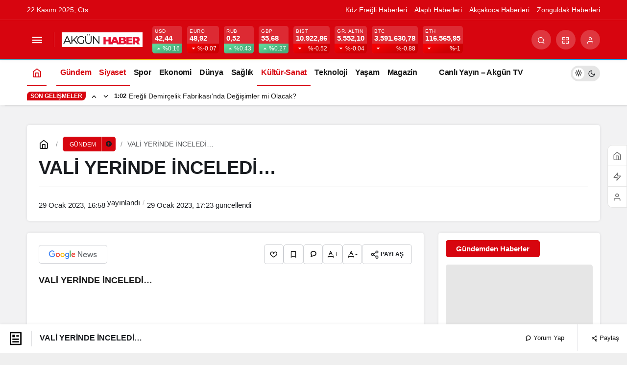

--- FILE ---
content_type: text/html; charset=UTF-8
request_url: https://www.akgunhaber.com/vali-yerinde-inceledi/
body_size: 41451
content:
<!doctype html><html lang="tr" prefix="og: http://ogp.me/ns#" class="light-mode"><head><script data-no-optimize="1">var litespeed_docref=sessionStorage.getItem("litespeed_docref");litespeed_docref&&(Object.defineProperty(document,"referrer",{get:function(){return litespeed_docref}}),sessionStorage.removeItem("litespeed_docref"));</script> <meta charset="UTF-8"><style id="litespeed-ccss">ul{box-sizing:border-box}:root{--wp--preset--font-size--normal:16px;--wp--preset--font-size--huge:42px}body{--wp--preset--color--black:#000;--wp--preset--color--cyan-bluish-gray:#abb8c3;--wp--preset--color--white:#fff;--wp--preset--color--pale-pink:#f78da7;--wp--preset--color--vivid-red:#cf2e2e;--wp--preset--color--luminous-vivid-orange:#ff6900;--wp--preset--color--luminous-vivid-amber:#fcb900;--wp--preset--color--light-green-cyan:#7bdcb5;--wp--preset--color--vivid-green-cyan:#00d084;--wp--preset--color--pale-cyan-blue:#8ed1fc;--wp--preset--color--vivid-cyan-blue:#0693e3;--wp--preset--color--vivid-purple:#9b51e0;--wp--preset--gradient--vivid-cyan-blue-to-vivid-purple:linear-gradient(135deg,rgba(6,147,227,1) 0%,#9b51e0 100%);--wp--preset--gradient--light-green-cyan-to-vivid-green-cyan:linear-gradient(135deg,#7adcb4 0%,#00d082 100%);--wp--preset--gradient--luminous-vivid-amber-to-luminous-vivid-orange:linear-gradient(135deg,rgba(252,185,0,1) 0%,rgba(255,105,0,1) 100%);--wp--preset--gradient--luminous-vivid-orange-to-vivid-red:linear-gradient(135deg,rgba(255,105,0,1) 0%,#cf2e2e 100%);--wp--preset--gradient--very-light-gray-to-cyan-bluish-gray:linear-gradient(135deg,#eee 0%,#a9b8c3 100%);--wp--preset--gradient--cool-to-warm-spectrum:linear-gradient(135deg,#4aeadc 0%,#9778d1 20%,#cf2aba 40%,#ee2c82 60%,#fb6962 80%,#fef84c 100%);--wp--preset--gradient--blush-light-purple:linear-gradient(135deg,#ffceec 0%,#9896f0 100%);--wp--preset--gradient--blush-bordeaux:linear-gradient(135deg,#fecda5 0%,#fe2d2d 50%,#6b003e 100%);--wp--preset--gradient--luminous-dusk:linear-gradient(135deg,#ffcb70 0%,#c751c0 50%,#4158d0 100%);--wp--preset--gradient--pale-ocean:linear-gradient(135deg,#fff5cb 0%,#b6e3d4 50%,#33a7b5 100%);--wp--preset--gradient--electric-grass:linear-gradient(135deg,#caf880 0%,#71ce7e 100%);--wp--preset--gradient--midnight:linear-gradient(135deg,#020381 0%,#2874fc 100%);--wp--preset--font-size--small:13px;--wp--preset--font-size--medium:20px;--wp--preset--font-size--large:36px;--wp--preset--font-size--x-large:42px;--wp--preset--spacing--20:.44rem;--wp--preset--spacing--30:.67rem;--wp--preset--spacing--40:1rem;--wp--preset--spacing--50:1.5rem;--wp--preset--spacing--60:2.25rem;--wp--preset--spacing--70:3.38rem;--wp--preset--spacing--80:5.06rem;--wp--preset--shadow--natural:6px 6px 9px rgba(0,0,0,.2);--wp--preset--shadow--deep:12px 12px 50px rgba(0,0,0,.4);--wp--preset--shadow--sharp:6px 6px 0px rgba(0,0,0,.2);--wp--preset--shadow--outlined:6px 6px 0px -3px rgba(255,255,255,1),6px 6px rgba(0,0,0,1);--wp--preset--shadow--crisp:6px 6px 0px rgba(0,0,0,1)}#topbar .clock:before,#toplogin .button:before,#topsearch .button:before,#topsearch button:before,#breaking:before,#currency .icon,#currency .change,.weatherIcon .icon,#weather .cityListOpen,.safirTop:before,.safirSocial a:before,#breakingGroup .arrows span:before,#loginMenu a:before,form button:before,.searchWidget button:before,#header-cont .toggleMenu:before,#header-cont .membershipButton:before,#hamburgermenu span.close:before{font-family:"neva"!important;content:attr(data-icon);font-style:normal!important;font-weight:400!important;font-variant:normal!important;text-transform:none!important;line-height:1;-webkit-font-smoothing:antialiased;-moz-osx-font-smoothing:grayscale}*{outline:0;margin:0;padding:0;vertical-align:bottom;box-sizing:border-box;-moz-box-sizing:border-box}ul{list-style:none;list-style-position:outside}a{text-decoration:none}a img{border:none}img{max-width:100%;height:auto}body{font:14px "Barlow",sans-serif;color:#000;background:#efefef}h1{font-size:20px}input,textarea{font:13px "Barlow",sans-serif}.safir-logo{font-weight:700;line-height:1;font-size:20px;color:#333}.safir-logo img{width:auto;height:inherit;max-height:var(--headerHeight)}.safirBox{background:#fff;position:relative;padding:20px;box-shadow:0px 2px 8px 0px rgba(0,0,0,.05)}.pageHeading{padding-left:20px;position:relative;margin-bottom:20px}.pageHeading h1,.pageHeading .title{font-size:26px;line-height:1.2;color:#333}.pageHeading:before{content:"";display:block;width:4px;border-radius:2px;height:100%;position:absolute;left:0;top:0}img.lazy{opacity:0}.safirthumbx{position:relative;overflow:hidden;background-color:#f0f0f0;background-size:cover;background-position:50% 50%;background-repeat:no-repeat;background-image:var(--noImageForPost)}.safirthumbx:before{position:absolute;display:block;content:""}.safirthumbx .thumbnail{overflow:hidden;position:absolute;top:0;right:0;bottom:0;left:0}.safirthumbx .center{position:absolute;top:0;left:0;width:100%;height:100%;transform:translate(50%,50%)}.safirthumbx img{position:absolute;top:0;left:0;transform:translate(-50%,-50%);width:100%;height:100%;object-fit:cover}#topbar{color:#a0a0a0;border-bottom:2px solid #f9f9f9;font-size:13px}#topmenu{float:left}#topmenu ul{padding:10px 0;overflow:hidden}#topmenu li{display:inline-block;line-height:20px;margin-right:20px}#topmenu a{display:flex;align-items:center;color:#a2a2a2}#topbar .rightGroup{float:right;overflow:hidden}#topbar .clock{float:left;font-family:Arial,sans-serif;line-height:20px;padding:10px;font-size:12px}#topbar .clock:before{float:left;display:block;content:"\E018";width:20px;height:20px;line-height:20px;font-size:16px}#topbar .social{float:right;padding:8px 0}#currency{border-right:1px solid rgba(255,255,255,.2)}#currency .items{width:150px;height:50px;overflow:hidden}#currency .item{line-height:15px;padding:10px 0 10px 20px;overflow:hidden;color:#fff}#currency .item .icon{float:left;margin:3px 0}#currency .item .icon:before{display:block;font-size:24px;line-height:24px;width:34px;height:24px}#currency .item.dollar .icon:before{content:"\E033"}#currency .item.euro .icon:before{content:"\E012"}#currency .item.gold .icon:before{content:"\E02A"}#currency .item.bist .icon:before{content:"\E02C"}#currency .item .info{float:left}#currency .item .title{display:block;font-size:11px;text-transform:uppercase}#currency .item .value{font-size:13px;font-weight:500}#currency .item .change{display:inline-block;width:15px;height:15px;line-height:15px}#currency .item .change:before{font-size:10px;line-height:15px;width:15px;height:15px;vertical-align:bottom}#currency .item .change.up:before{content:"\E044"}#currency .item .change.down:before{content:"\E01E"}#weather{border-right:1px solid rgba(255,255,255,.2);padding:10px 40px 10px 20px;height:50px;position:relative;color:#fff;z-index:40}#weather .weatherDataWidget{display:none}#weather .loading{display:none;min-width:100px;height:30px;text-align:center;padding-left:20px}#weather .cities{display:none;position:absolute;width:100%;top:50px;left:1px;height:280px;overflow:scroll;background:#fff;box-shadow:0 0 22px rgba(0,0,0,.15);border-radius:0 0 3px 3px;color:#333}#weather .cities span{display:block;font-size:14px;font-weight:500;padding:0 10px;line-height:39px;border-bottom:1px solid rgba(0,0,0,.1)}#weather .icon{position:absolute;left:0;top:0;margin:3px 10px 3px 0}#weather .icon:before{height:24px;line-height:24px;font-size:24px;float:left}.weatherIcon .icon:before{content:"\E01B"}.weatherIcon .icon.icon26:before{content:"\E003"}#weather .data{padding-left:40px;position:relative}#weather .info{float:left;text-transform:uppercase}#weather .info .city{margin-bottom:2px;line-height:16px;white-space:nowrap}#weather .info .degree{font-weight:700}#weather .info .situation{font-size:11px;line-height:11px;white-space:nowrap}#weather .cityListOpen{position:absolute;right:0;top:0;display:block;width:50px;height:50px;padding:20px}#weather .cityListOpen:before{display:block;content:"\E035";font-size:10px;width:10px;height:10px;line-height:10px}header{background:#fff;box-shadow:0px 2px 8px 0px rgba(0,0,0,.05)}#header-cont{position:relative;z-index:50;min-height:70px}#header-cont .innerContainer{overflow:visible}#header-cont .toggleMenu{display:none}#header-logo{float:left;display:table;height:70px;position:relative;z-index:100;margin-right:20px}#header-logo span{display:table-row}#header-logo a{display:table-cell;vertical-align:middle}#header-logo img{width:auto}#mobileHeader{background:#fff;z-index:100000;width:100%}#hamburgermenu form{margin:10px;position:relative}#hamburgermenu input[type=text]{font-family:"Barlow",sans-serif;width:100%;display:block;font-weight:500;outline:none;border:0;font-size:14px;padding:5px 40px 5px 10px;height:40px;background:#fafafa!important;border-radius:3px!important;border:1px solid #efefef}#hamburgermenu button{background:0 0;right:12px;top:12px}#hamburgermenu{position:fixed;z-index:999999;top:0;left:-300px;width:300px;height:100%;overflow-y:scroll;background:#fff}#hamburgermenu span.close{display:block;width:40px;height:40px;position:absolute;top:10px;right:10px;background:#000}#hamburgermenu span.close:before{content:"\E025";display:block;width:20px;height:20px;line-height:20px;font-size:14px;text-align:center;color:#fff;margin:10px}#hamburgermenu .logoBlock{border-bottom:1px solid #ddd;padding:10px 50px 10px 10px}#hamburgermenu .logoBlock a{display:table-cell;height:40px;vertical-align:middle}#hamburgermenu .logoBlock img{width:auto}#mobilemenuContainer{overflow:hidden;border-top:1px solid #ededed}#mobilemenu{position:relative}#mobileSocial{margin:10px}#mobileSocial ul{margin:0 -3px}#mobileSocial a{height:28px;width:28px}#mobileSocial a:before{width:28px;height:28px;line-height:28px;font-size:14px}#overlay{display:none;width:100%;height:100%;position:fixed;background:rgba(0,0,0,.9);z-index:999998;top:0;left:0}#toplogin{float:right;margin-top:10px;position:relative}#toplogin .button{width:50px;height:50px;color:#505666;padding:15px;border-radius:3px}#toplogin .button:before{content:"\E041";display:block;width:20px;height:20px;line-height:20px;font-size:20px;text-align:center}#loginMenu{display:none;opacity:0;position:absolute;right:0;top:50px;z-index:999;width:220px;padding-top:10px}#loginMenu .items{background:#fff;box-shadow:0 0 22px rgba(0,0,0,.15);border-radius:3px;position:relative}#loginMenu .item{border-top:2px solid #f2f2f2}#loginMenu .item:first-child,#loginMenu .item:first-child a{border-top:0;border-radius:3px 3px 0 0}#loginMenu .item:last-child,#loginMenu .item:last-child a{border-radius:0 0 3px 3px}#loginMenu a{display:block;line-height:50px;padding:0 15px;white-space:nowrap;color:#303030}#loginMenu .item:first-child:before{content:"";display:block;position:absolute;right:17px;top:-8px;width:0;height:0;border-style:solid;border-width:0 8px 8px;border-color:transparent transparent #fff}#loginMenu a:before{display:block;margin:15px 0;float:left;height:20px;width:24px;line-height:20px;font-size:16px}#loginMenu a.profile:before{content:"\E041"}#topsearch{float:right;margin-top:10px}#topsearch .button{width:50px;height:50px;color:#505666;padding:15px;border-radius:3px}#topsearch .button:before{content:"\E030";display:block;width:20px;height:20px;line-height:20px;font-size:20px;text-align:center}#topsearch .form{display:none;opacity:0;position:absolute;right:10px;top:60px;z-index:999;width:220px;padding-top:10px}#topsearch form{background:#fff;box-shadow:0 0 22px rgba(0,0,0,.15);border-radius:3px;padding:10px;position:relative}#topsearch form:before{content:"";display:block;position:absolute;right:17px;top:-8px;width:0;height:0;border-style:solid;border-width:0 8px 8px;border-color:transparent transparent #fff}#topsearch input[type=text]{background:#fff;display:block;border:0;padding-right:40px;height:30px;line-height:30px}#topsearch button{position:absolute;right:10px;top:10px;display:block;border:0;width:30px;height:30px;padding:7px;border-radius:3px;color:#fff}#topsearch button:before{display:block;font-size:12px;width:16px;height:16px;text-align:center;line-height:16px;content:"\E00C"}#mainMenu{margin:0 auto;position:relative;float:right}#menu{clear:both;z-index:40;position:relative;font-weight:500;font-size:14px}#menu li{float:left}#menu a{display:flex;align-items:center;line-height:70px;position:relative;padding:0 10px;border-radius:3px;color:#111;font-size:14px;font-weight:600}#breakingGroup .innerContainer{overflow:visible}#breakingGroup .rightGroup{display:flex;border-left:1px solid rgba(255,255,255,.2)}#breakingGroup .breakingContainer{display:flex}#breakingGroup .breakingTitle{float:left;line-height:20px;font-weight:600}#breakingGroup .arrows{float:left;background:rgba(0,0,0,.1);background:-moz-linear-gradient(top,rgba(0,0,0,0) 0%,rgba(0,0,0,.1) 50%,rgba(0,0,0,0) 100%);background:-webkit-linear-gradient(top,rgba(0,0,0,0) 0%,rgba(0,0,0,.1) 50%,rgba(0,0,0,0) 100%);background:linear-gradient(to bottom,rgba(0,0,0,0) 0%,rgba(0,0,0,.1) 50%,rgba(0,0,0,0) 100%);margin:-15px 10px;height:50px;width:30px}#breakingGroup .arrows span{display:block;height:25px;text-align:center;padding:15px 0 0}#breakingGroup .arrows span.down{padding:2px 0 0}#breakingGroup .arrows span:before{display:block;height:12px;font-size:9px;content:"\E04E"}#breakingGroup .arrows span.down:before{content:"\E04F"}#breaking{width:100%;padding:15px 15px 15px 0;color:#fff}#breaking:before{line-height:20px;height:20px;width:25px;font-size:16px;display:block;float:left;content:"\E018"}#breaking .items{height:20px;overflow:hidden}#breaking .post{line-height:20px;margin-bottom:10px}#breaking .post:first-child{display:block}#breaking .post a{color:#fff}#safirPage{background:#f8f8f8;margin:auto;position:relative;box-shadow:0 0 3px rgba(0,0,0,.3)}.innerContainer{max-width:1040px;padding:0 10px;margin:auto;overflow:hidden;position:relative}#main{padding:20px 0}#content{float:left;width:68.627451%;position:relative}aside{float:right;width:29.411765%}.searchWidget{padding:0!important;position:relative}.searchWidget input[type=text]{background:#fff!important;border-radius:0;padding:10px;padding-right:40px;font-family:"Barlow",sans-serif;width:100%;display:block;font-weight:500;outline:none;border:0;font-size:14px;height:50px;border:1px solid #e9e9e9}.searchWidget button{position:absolute;right:17px;top:17px;display:block;border:0;background:0 0}.searchWidget button:before{display:block;font-size:16px;width:16px;height:16px;text-align:center;line-height:16px;content:"\E030"!important}#single .safirBox{margin-top:20px}#single .infiniteLink+.safirBox{margin-top:0}#single .metaBox{overflow:hidden;border-left:3px solid #f1f1f1;margin-bottom:20px;padding-left:10px;clear:both;color:#8d8d8d;background:-moz-linear-gradient(left,#fafafa 0%,#fff 100%);background:-webkit-linear-gradient(left,#fafafa 0%,#fff 100%);background:linear-gradient(to right,#fafafa 0%,#fff 100%);font-weight:500}#single .metaBox .meta{display:inline-block;font-size:12px;line-height:20px;text-transform:uppercase;margin-right:20px;padding:10px 0}#singleBlock .thumb img{width:100%}#singleBlock.type1 .thumb{border:1px solid #f1f1f1;padding:4px;margin-bottom:20px}#content #respond form textarea{width:100%;display:block;padding-left:50px}.infiniteLink{text-align:center}form p{overflow:hidden;position:relative;margin-bottom:15px;line-height:30px}form input[type=text],form textarea{font-family:"Barlow",sans-serif;width:100%;display:block;font-weight:500;outline:none;border:0;border-radius:3px;font-size:14px;padding:10px;height:50px;background:#f7f7f7;border:1px solid #e9e9e9;-webkit-appearance:none}form textarea{max-width:100%;width:100%;height:106px}#main .sfrIconForm form textarea{padding-left:40px!important;border:0;border:1px solid #e9e9e9}#main .sfrIconForm form textarea{height:120px;padding-top:15px}.safirSocial{display:flex;flex-wrap:wrap;gap:6px}.safirSocial li{list-style:none!important}.safirSocial a{display:block;height:24px;width:24px;background:#f1f2f3;border-radius:2px;color:#a2a2a2}.safirSocial a:before{width:24px;height:24px;line-height:24px;text-align:center;display:block;font-size:14px;float:left}.safirSocial li.facebook a:before{content:"\E03C"}.safirSocial li.twitter a:before{content:"\E028"}.safirSocial li.whatsapp a:before{content:"\E032"}.safirSocial li.instagram a:before{content:"\E005"}.safirTop{position:fixed;bottom:20px;right:20px;color:#fff;border-radius:3px;width:50px;height:50px;opacity:.9;display:none}.safirTop:before{display:block;width:30px;height:30px;text-align:center;line-height:30px;font-size:20px;margin:10px;content:"\E047"}#breadcrumb{font-size:12px;line-height:22px;margin-top:2px}#breadcrumb a{color:#000}@media all and (max-width:1024px){#topbar,#topsearch{display:none}#breakingGroup .breakingContainer{display:block}#breakingGroup .innerContainer{padding:0}#currency,#weather{background:#191919}#breakingGroup .rightGroup{position:relative;padding-left:40%;display:block;border:0}#weather{border-right:0}#currency{width:40%;position:absolute;top:0;left:0}#breaking:before{margin-left:10px}#loginMenu{opacity:1;display:block;position:absolute;right:0;top:60px;padding-top:0;z-index:999;width:100%;border-top:1px solid #ededed}#loginMenu .items,#loginMenu .item:first-child,#loginMenu .item:first-child a{border-radius:0}#loginMenu .item:first-child:before{display:none}#header-cont .membershipButton{display:block;position:absolute;z-index:2;width:60px;height:60px;border-left:1px solid #eee;top:0;right:0}#header-cont .membershipButton:before{content:"\E041";display:block;width:30px;height:30px;margin:15px;line-height:30px;font-size:20px;text-align:center}#header-cont .membershipMenuContainer{display:none}#toplogin{display:none}#topbar{text-align:center}#topbar .innerContainer{padding:0}#topmenu{float:none;display:inline-block;width:100%;background:rgba(255,255,255,.075)}#topbar .rightGroup{float:none;text-align:left}#header-cont{position:fixed;top:0;left:0;width:100%;z-index:9999}body{padding-top:60px}#header-cont .innerContainer{padding:0}#header-logo{height:60px;float:none;display:block;padding:0 60px;box-shadow:0 0 3px rgba(0,0,0,.15);position:relative;z-index:1;margin-right:0}#header-logo span{height:60px;display:block;text-align:center}#header-logo a{line-height:60px;padding:0 5px;display:inline-block}#header-logo img{vertical-align:middle}#header-cont .toggleMenu{display:block;position:absolute;z-index:2;width:60px;height:60px;border-right:1px solid #eee;top:0;left:0}#header-cont .toggleMenu:before{content:"\E010";display:block;width:30px;height:30px;line-height:30px;font-size:20px;text-align:center;margin:15px}#mainMenu{display:none}}@media all and (max-width:768px){.safirBox{padding:10px}#main{padding:0 0 10px}.innerContainer{padding:0}#content,aside{float:none;width:100%}aside{margin-top:10px}.pageHeading{padding-left:15px;margin-bottom:10px}#single .safirBox{margin-top:10px}form p{margin-bottom:10px}}@media all and (max-width:500px){#breaking:before,#breakingGroup .breakingTitle{display:none}#breakingGroup .arrows{margin-left:0}#currency .item{padding:10px 0 10px 5px}#weather{padding-left:10px;padding-right:20px;border:0}#weather .data{padding-left:35px}#weather .cityListOpen{width:100%;padding:20px 10px}#weather .cityListOpen:before{float:right}#weather .icon,#weather .info{float:left;display:block;text-align:left}}:root{--noImageForPost:url(http://akgunhaber.com/wp-content/themes/neva/images/noimage.png);--headerHeight:30px}#topbar .clock:before,a,h1{color:#0a0003}#topsearch button,#breakingGroup,.safirTop,.pageHeading:before{background:#0a0003}.safirthumbx{padding-bottom:60%}</style><link rel="preload" data-asynced="1" data-optimized="2" as="style" onload="this.onload=null;this.rel='stylesheet'" href="https://www.akgunhaber.com/wp-content/litespeed/css/18b1cd25bfa3dcba0aead424d5a6dbf4.css?ver=0ddd7" /><script data-optimized="1" type="litespeed/javascript" data-src="https://www.akgunhaber.com/wp-content/plugins/litespeed-cache/assets/js/css_async.min.js"></script> <meta http-equiv="X-UA-Compatible" content="IE=edge"><meta name="viewport" content="width=device-width, initial-scale=1, minimum-scale=1"><link rel="profile" href="https://gmpg.org/xfn/11"><meta name='robots' content='index, follow, max-image-preview:large, max-snippet:-1, max-video-preview:-1' /><style>img:is([sizes="auto" i], [sizes^="auto," i]) { contain-intrinsic-size: 3000px 1500px }</style><link rel='preload' as='style' href='https://www.akgunhaber.com/wp-content/themes/kanews/assets/css/theme.min.css' /><link rel='preload' as='style' href='https://www.akgunhaber.com/wp-content/themes/kanews/assets/css/theme-single.min.css' /><link rel='preload' as='font' href='https://www.akgunhaber.com/wp-content/themes/kanews/assets/fonts/icomoon.woff' type='font/woff' crossorigin='anonymous' /><title>VALİ YERİNDE İNCELEDİ... - Akgün Haber</title><link rel="canonical" href="https://www.akgunhaber.com/vali-yerinde-inceledi/" /><meta property="og:locale" content="tr_TR" /><meta property="og:type" content="article" /><meta property="og:title" content="VALİ YERİNDE İNCELEDİ... - Akgün Haber" /><meta property="og:description" content="VALİ YERİNDE İNCELEDİ&#8230; &nbsp;Göz Atın“Erdemir’de Gizemli Trafik: İki İsim Bir Geldi Bir Gitti… Şimdi Hangisi Gerçek?”Bir&#046;&#046;&#046;" /><meta property="og:url" content="https://www.akgunhaber.com/vali-yerinde-inceledi/" /><meta property="og:site_name" content="Akgün Haber" /><meta property="article:publisher" content="https://www.facebook.com/akgun.akgun.9889" /><meta property="article:published_time" content="2023-01-29T13:58:57+00:00" /><meta property="article:modified_time" content="2023-01-29T14:23:41+00:00" /><meta name="author" content="Editör Yazar" /><meta name="twitter:card" content="summary_large_image" /><meta name="twitter:creator" content="@akgunhaber" /><meta name="twitter:site" content="@akgunhaber" /><meta name="twitter:label1" content="Yazan:" /><meta name="twitter:data1" content="Editör Yazar" /> <script type="application/ld+json" class="yoast-schema-graph">{"@context":"https://schema.org","@graph":[{"@type":"NewsArticle","@id":"https://www.akgunhaber.com/vali-yerinde-inceledi/#article","isPartOf":{"@id":"https://www.akgunhaber.com/vali-yerinde-inceledi/"},"author":{"name":"Editör Yazar","@id":"https://www.akgunhaber.com/#/schema/person/0018bbde9e82d2d330545ad78957b361"},"headline":"VALİ YERİNDE İNCELEDİ&#8230;","datePublished":"2023-01-29T13:58:57+00:00","dateModified":"2023-01-29T14:23:41+00:00","mainEntityOfPage":{"@id":"https://www.akgunhaber.com/vali-yerinde-inceledi/"},"wordCount":71,"commentCount":0,"publisher":{"@id":"https://www.akgunhaber.com/#organization"},"image":{"@id":"https://www.akgunhaber.com/vali-yerinde-inceledi/#primaryimage"},"thumbnailUrl":"https://www.akgunhaber.com/wp-content/uploads/2023/01/IMG-20230129-WA0024-300x200.jpg","keywords":["VALİ YERİNDE İNCELEDİ..."],"articleSection":["GÜNDEM","Kdz.Ereğli Haberleri","Kültür-Sanat","Siyaset"],"inLanguage":"tr","potentialAction":[{"@type":"CommentAction","name":"Comment","target":["https://www.akgunhaber.com/vali-yerinde-inceledi/#respond"]}]},{"@type":"WebPage","@id":"https://www.akgunhaber.com/vali-yerinde-inceledi/","url":"https://www.akgunhaber.com/vali-yerinde-inceledi/","name":"VALİ YERİNDE İNCELEDİ... - Akgün Haber","isPartOf":{"@id":"https://www.akgunhaber.com/#website"},"primaryImageOfPage":{"@id":"https://www.akgunhaber.com/vali-yerinde-inceledi/#primaryimage"},"image":{"@id":"https://www.akgunhaber.com/vali-yerinde-inceledi/#primaryimage"},"thumbnailUrl":"https://www.akgunhaber.com/wp-content/uploads/2023/01/IMG-20230129-WA0024-300x200.jpg","datePublished":"2023-01-29T13:58:57+00:00","dateModified":"2023-01-29T14:23:41+00:00","breadcrumb":{"@id":"https://www.akgunhaber.com/vali-yerinde-inceledi/#breadcrumb"},"inLanguage":"tr","potentialAction":[{"@type":"ReadAction","target":["https://www.akgunhaber.com/vali-yerinde-inceledi/"]}]},{"@type":"ImageObject","inLanguage":"tr","@id":"https://www.akgunhaber.com/vali-yerinde-inceledi/#primaryimage","url":"","contentUrl":""},{"@type":"BreadcrumbList","@id":"https://www.akgunhaber.com/vali-yerinde-inceledi/#breadcrumb","itemListElement":[{"@type":"ListItem","position":1,"name":"Home","item":"https://www.akgunhaber.com/"},{"@type":"ListItem","position":2,"name":"VALİ YERİNDE İNCELEDİ&#8230;"}]},{"@type":"WebSite","@id":"https://www.akgunhaber.com/#website","url":"https://www.akgunhaber.com/","name":"Akgün Haber","description":"Kdz.Ereğli’nin nabzını tutan, güvenilir ve hızlı haber kaynağınız: Akgün Haber, Ereğli’nin sesi!","publisher":{"@id":"https://www.akgunhaber.com/#organization"},"potentialAction":[{"@type":"SearchAction","target":{"@type":"EntryPoint","urlTemplate":"https://www.akgunhaber.com/?s={search_term_string}"},"query-input":{"@type":"PropertyValueSpecification","valueRequired":true,"valueName":"search_term_string"}}],"inLanguage":"tr"},{"@type":"Organization","@id":"https://www.akgunhaber.com/#organization","name":"Akgün Haber","url":"https://www.akgunhaber.com/","logo":{"@type":"ImageObject","inLanguage":"tr","@id":"https://www.akgunhaber.com/#/schema/logo/image/","url":"https://www.akgunhaber.com/wp-content/uploads/2025/02/logo-2.jpg","contentUrl":"https://www.akgunhaber.com/wp-content/uploads/2025/02/logo-2.jpg","width":165,"height":30,"caption":"Akgün Haber"},"image":{"@id":"https://www.akgunhaber.com/#/schema/logo/image/"},"sameAs":["https://www.facebook.com/akgun.akgun.9889","https://x.com/akgunhaber"]},{"@type":"Person","@id":"https://www.akgunhaber.com/#/schema/person/0018bbde9e82d2d330545ad78957b361","name":"Editör Yazar","image":{"@type":"ImageObject","inLanguage":"tr","@id":"https://www.akgunhaber.com/#/schema/person/image/","url":"https://www.akgunhaber.com/wp-content/litespeed/avatar/5a196037c17e45a63fd30adee2006038.jpg?ver=1763591507","contentUrl":"https://www.akgunhaber.com/wp-content/litespeed/avatar/5a196037c17e45a63fd30adee2006038.jpg?ver=1763591507","caption":"Editör Yazar"},"sameAs":["http://www.akgunhaber.com"],"url":"https://www.akgunhaber.com/author/hakan/"}]}</script> <link rel='dns-prefetch' href='//s.gravatar.com' /><link rel='dns-prefetch' href='//fonts.googleapis.com' /><link rel='dns-prefetch' href='//fonts.gstatic.com' /><link rel='dns-prefetch' href='//cdnjs.cloudflare.com' /><link rel='dns-prefetch' href='//www.google-analytics.com' /><link rel="alternate" type="application/rss+xml" title="Akgün Haber &raquo; akışı" href="https://www.akgunhaber.com/feed/" /><link rel="alternate" type="application/rss+xml" title="Akgün Haber &raquo; yorum akışı" href="https://www.akgunhaber.com/comments/feed/" /><link rel="alternate" type="application/rss+xml" title="Akgün Haber &raquo; VALİ YERİNDE İNCELEDİ&#8230; yorum akışı" href="https://www.akgunhaber.com/vali-yerinde-inceledi/feed/" /><meta property="article:published_time" content="2023-01-29T16:58:57+03:00" /><meta property="og:site_name" content="Akgün Haber" /><meta property="og:type" content="article" /><meta property="og:url" content="https://www.akgunhaber.com/vali-yerinde-inceledi/" /><meta property="og:title" content="VALİ YERİNDE İNCELEDİ&#8230; - Akgün Haber" /><meta property="twitter:title" content="VALİ YERİNDE İNCELEDİ&#8230; - Akgün Haber" /><meta name="twitter:card" content="summary_large_image" /><meta property="og:image:width" content="1200" /><meta property="og:image:height" content="900" /><meta property="og:image" content="https://www.akgunhaber.com/wp-content/uploads/2025/02/screenshot.png" /><meta property="twitter:image" content="https://www.akgunhaber.com/wp-content/uploads/2025/02/screenshot.png" />
<style id='global-styles-inline-css'>:root{--wp--preset--aspect-ratio--square: 1;--wp--preset--aspect-ratio--4-3: 4/3;--wp--preset--aspect-ratio--3-4: 3/4;--wp--preset--aspect-ratio--3-2: 3/2;--wp--preset--aspect-ratio--2-3: 2/3;--wp--preset--aspect-ratio--16-9: 16/9;--wp--preset--aspect-ratio--9-16: 9/16;--wp--preset--color--black: #000000;--wp--preset--color--cyan-bluish-gray: #abb8c3;--wp--preset--color--white: #ffffff;--wp--preset--color--pale-pink: #f78da7;--wp--preset--color--vivid-red: #cf2e2e;--wp--preset--color--luminous-vivid-orange: #ff6900;--wp--preset--color--luminous-vivid-amber: #fcb900;--wp--preset--color--light-green-cyan: #7bdcb5;--wp--preset--color--vivid-green-cyan: #00d084;--wp--preset--color--pale-cyan-blue: #8ed1fc;--wp--preset--color--vivid-cyan-blue: #0693e3;--wp--preset--color--vivid-purple: #9b51e0;--wp--preset--gradient--vivid-cyan-blue-to-vivid-purple: linear-gradient(135deg,rgba(6,147,227,1) 0%,rgb(155,81,224) 100%);--wp--preset--gradient--light-green-cyan-to-vivid-green-cyan: linear-gradient(135deg,rgb(122,220,180) 0%,rgb(0,208,130) 100%);--wp--preset--gradient--luminous-vivid-amber-to-luminous-vivid-orange: linear-gradient(135deg,rgba(252,185,0,1) 0%,rgba(255,105,0,1) 100%);--wp--preset--gradient--luminous-vivid-orange-to-vivid-red: linear-gradient(135deg,rgba(255,105,0,1) 0%,rgb(207,46,46) 100%);--wp--preset--gradient--very-light-gray-to-cyan-bluish-gray: linear-gradient(135deg,rgb(238,238,238) 0%,rgb(169,184,195) 100%);--wp--preset--gradient--cool-to-warm-spectrum: linear-gradient(135deg,rgb(74,234,220) 0%,rgb(151,120,209) 20%,rgb(207,42,186) 40%,rgb(238,44,130) 60%,rgb(251,105,98) 80%,rgb(254,248,76) 100%);--wp--preset--gradient--blush-light-purple: linear-gradient(135deg,rgb(255,206,236) 0%,rgb(152,150,240) 100%);--wp--preset--gradient--blush-bordeaux: linear-gradient(135deg,rgb(254,205,165) 0%,rgb(254,45,45) 50%,rgb(107,0,62) 100%);--wp--preset--gradient--luminous-dusk: linear-gradient(135deg,rgb(255,203,112) 0%,rgb(199,81,192) 50%,rgb(65,88,208) 100%);--wp--preset--gradient--pale-ocean: linear-gradient(135deg,rgb(255,245,203) 0%,rgb(182,227,212) 50%,rgb(51,167,181) 100%);--wp--preset--gradient--electric-grass: linear-gradient(135deg,rgb(202,248,128) 0%,rgb(113,206,126) 100%);--wp--preset--gradient--midnight: linear-gradient(135deg,rgb(2,3,129) 0%,rgb(40,116,252) 100%);--wp--preset--font-size--small: 13px;--wp--preset--font-size--medium: 20px;--wp--preset--font-size--large: 36px;--wp--preset--font-size--x-large: 42px;--wp--preset--spacing--20: 0.44rem;--wp--preset--spacing--30: 0.67rem;--wp--preset--spacing--40: 1rem;--wp--preset--spacing--50: 1.5rem;--wp--preset--spacing--60: 2.25rem;--wp--preset--spacing--70: 3.38rem;--wp--preset--spacing--80: 5.06rem;--wp--preset--shadow--natural: 6px 6px 9px rgba(0, 0, 0, 0.2);--wp--preset--shadow--deep: 12px 12px 50px rgba(0, 0, 0, 0.4);--wp--preset--shadow--sharp: 6px 6px 0px rgba(0, 0, 0, 0.2);--wp--preset--shadow--outlined: 6px 6px 0px -3px rgba(255, 255, 255, 1), 6px 6px rgba(0, 0, 0, 1);--wp--preset--shadow--crisp: 6px 6px 0px rgba(0, 0, 0, 1);}:where(.is-layout-flex){gap: 0.5em;}:where(.is-layout-grid){gap: 0.5em;}body .is-layout-flex{display: flex;}.is-layout-flex{flex-wrap: wrap;align-items: center;}.is-layout-flex > :is(*, div){margin: 0;}body .is-layout-grid{display: grid;}.is-layout-grid > :is(*, div){margin: 0;}:where(.wp-block-columns.is-layout-flex){gap: 2em;}:where(.wp-block-columns.is-layout-grid){gap: 2em;}:where(.wp-block-post-template.is-layout-flex){gap: 1.25em;}:where(.wp-block-post-template.is-layout-grid){gap: 1.25em;}.has-black-color{color: var(--wp--preset--color--black) !important;}.has-cyan-bluish-gray-color{color: var(--wp--preset--color--cyan-bluish-gray) !important;}.has-white-color{color: var(--wp--preset--color--white) !important;}.has-pale-pink-color{color: var(--wp--preset--color--pale-pink) !important;}.has-vivid-red-color{color: var(--wp--preset--color--vivid-red) !important;}.has-luminous-vivid-orange-color{color: var(--wp--preset--color--luminous-vivid-orange) !important;}.has-luminous-vivid-amber-color{color: var(--wp--preset--color--luminous-vivid-amber) !important;}.has-light-green-cyan-color{color: var(--wp--preset--color--light-green-cyan) !important;}.has-vivid-green-cyan-color{color: var(--wp--preset--color--vivid-green-cyan) !important;}.has-pale-cyan-blue-color{color: var(--wp--preset--color--pale-cyan-blue) !important;}.has-vivid-cyan-blue-color{color: var(--wp--preset--color--vivid-cyan-blue) !important;}.has-vivid-purple-color{color: var(--wp--preset--color--vivid-purple) !important;}.has-black-background-color{background-color: var(--wp--preset--color--black) !important;}.has-cyan-bluish-gray-background-color{background-color: var(--wp--preset--color--cyan-bluish-gray) !important;}.has-white-background-color{background-color: var(--wp--preset--color--white) !important;}.has-pale-pink-background-color{background-color: var(--wp--preset--color--pale-pink) !important;}.has-vivid-red-background-color{background-color: var(--wp--preset--color--vivid-red) !important;}.has-luminous-vivid-orange-background-color{background-color: var(--wp--preset--color--luminous-vivid-orange) !important;}.has-luminous-vivid-amber-background-color{background-color: var(--wp--preset--color--luminous-vivid-amber) !important;}.has-light-green-cyan-background-color{background-color: var(--wp--preset--color--light-green-cyan) !important;}.has-vivid-green-cyan-background-color{background-color: var(--wp--preset--color--vivid-green-cyan) !important;}.has-pale-cyan-blue-background-color{background-color: var(--wp--preset--color--pale-cyan-blue) !important;}.has-vivid-cyan-blue-background-color{background-color: var(--wp--preset--color--vivid-cyan-blue) !important;}.has-vivid-purple-background-color{background-color: var(--wp--preset--color--vivid-purple) !important;}.has-black-border-color{border-color: var(--wp--preset--color--black) !important;}.has-cyan-bluish-gray-border-color{border-color: var(--wp--preset--color--cyan-bluish-gray) !important;}.has-white-border-color{border-color: var(--wp--preset--color--white) !important;}.has-pale-pink-border-color{border-color: var(--wp--preset--color--pale-pink) !important;}.has-vivid-red-border-color{border-color: var(--wp--preset--color--vivid-red) !important;}.has-luminous-vivid-orange-border-color{border-color: var(--wp--preset--color--luminous-vivid-orange) !important;}.has-luminous-vivid-amber-border-color{border-color: var(--wp--preset--color--luminous-vivid-amber) !important;}.has-light-green-cyan-border-color{border-color: var(--wp--preset--color--light-green-cyan) !important;}.has-vivid-green-cyan-border-color{border-color: var(--wp--preset--color--vivid-green-cyan) !important;}.has-pale-cyan-blue-border-color{border-color: var(--wp--preset--color--pale-cyan-blue) !important;}.has-vivid-cyan-blue-border-color{border-color: var(--wp--preset--color--vivid-cyan-blue) !important;}.has-vivid-purple-border-color{border-color: var(--wp--preset--color--vivid-purple) !important;}.has-vivid-cyan-blue-to-vivid-purple-gradient-background{background: var(--wp--preset--gradient--vivid-cyan-blue-to-vivid-purple) !important;}.has-light-green-cyan-to-vivid-green-cyan-gradient-background{background: var(--wp--preset--gradient--light-green-cyan-to-vivid-green-cyan) !important;}.has-luminous-vivid-amber-to-luminous-vivid-orange-gradient-background{background: var(--wp--preset--gradient--luminous-vivid-amber-to-luminous-vivid-orange) !important;}.has-luminous-vivid-orange-to-vivid-red-gradient-background{background: var(--wp--preset--gradient--luminous-vivid-orange-to-vivid-red) !important;}.has-very-light-gray-to-cyan-bluish-gray-gradient-background{background: var(--wp--preset--gradient--very-light-gray-to-cyan-bluish-gray) !important;}.has-cool-to-warm-spectrum-gradient-background{background: var(--wp--preset--gradient--cool-to-warm-spectrum) !important;}.has-blush-light-purple-gradient-background{background: var(--wp--preset--gradient--blush-light-purple) !important;}.has-blush-bordeaux-gradient-background{background: var(--wp--preset--gradient--blush-bordeaux) !important;}.has-luminous-dusk-gradient-background{background: var(--wp--preset--gradient--luminous-dusk) !important;}.has-pale-ocean-gradient-background{background: var(--wp--preset--gradient--pale-ocean) !important;}.has-electric-grass-gradient-background{background: var(--wp--preset--gradient--electric-grass) !important;}.has-midnight-gradient-background{background: var(--wp--preset--gradient--midnight) !important;}.has-small-font-size{font-size: var(--wp--preset--font-size--small) !important;}.has-medium-font-size{font-size: var(--wp--preset--font-size--medium) !important;}.has-large-font-size{font-size: var(--wp--preset--font-size--large) !important;}.has-x-large-font-size{font-size: var(--wp--preset--font-size--x-large) !important;}
:where(.wp-block-post-template.is-layout-flex){gap: 1.25em;}:where(.wp-block-post-template.is-layout-grid){gap: 1.25em;}
:where(.wp-block-columns.is-layout-flex){gap: 2em;}:where(.wp-block-columns.is-layout-grid){gap: 2em;}
:root :where(.wp-block-pullquote){font-size: 1.5em;line-height: 1.6;}</style><style id='kanews-theme-inline-css'>.kanews-post-thumb:before, .kanews-slider-wrapper:not(.slick-initialized):before, .kanews-slide-thumb:before{background-image:url()}.dark-mode .site-header-logo img{content:url(https://www.akgunhaber.com/wp-content/uploads/2025/02/logo-2.jpg);width:165px}@media (min-width:992px){.kanews-post-headline{}}</style><style id='kanews-theme-single-inline-css'>@media (min-width:992px){.kanews-article-title{}}@media (min-width:992px){.kanews-article-title+p{}}@media (min-width:992px){.kanews-article-meta{}}@media (min-width:992px){.kanews-article-content li, .kanews-article-content p, .kanews-article-content{}}</style> <script type="litespeed/javascript" data-src="https://www.akgunhaber.com/wp-includes/js/jquery/jquery.min.js" id="jquery-core-js"></script> <link rel="https://api.w.org/" href="https://www.akgunhaber.com/wp-json/" /><link rel="alternate" title="JSON" type="application/json" href="https://www.akgunhaber.com/wp-json/wp/v2/posts/51181" /><meta name="generator" content="WordPress 6.8.3" /><link rel='shortlink' href='https://www.akgunhaber.com/?p=51181' /><link rel="alternate" title="oEmbed (JSON)" type="application/json+oembed" href="https://www.akgunhaber.com/wp-json/oembed/1.0/embed?url=https%3A%2F%2Fwww.akgunhaber.com%2Fvali-yerinde-inceledi%2F" /><link rel="alternate" title="oEmbed (XML)" type="text/xml+oembed" href="https://www.akgunhaber.com/wp-json/oembed/1.0/embed?url=https%3A%2F%2Fwww.akgunhaber.com%2Fvali-yerinde-inceledi%2F&#038;format=xml" /><link rel="manifest" href="https://www.akgunhaber.com//manifest.json"><link rel="prefetch" href="https://www.akgunhaber.com//manifest.json"><meta name="apple-mobile-web-app-statubar" content=""> <script type="litespeed/javascript">if('serviceWorker' in navigator){window.addEventListener('load',function(){navigator.serviceWorker.register('https://www.akgunhaber.com/service-worker.js').then(function(registration){console.log('ServiceWorker registration successful with scope: ',registration.scope)},function(err){console.log('ServiceWorker registration failed: ',err)})})}</script> <script id="kanews-theme-schema" type="application/ld+json">{"@context": "https://schema.org","@graph": [
 {
 "@type": "Organization",
 "@id": "https://www.akgunhaber.com/#organization",
 "url": "https://www.akgunhaber.com/",
 "name": "Akgün Haber",
 "logo": {
 "@type": "ImageObject",
 "url": "https://www.akgunhaber.com/wp-content/uploads/2025/02/logo-2.jpg",
 "width": "165",
 "height": "30"
 }
 },
 {
 "@type": "WebSite",
 "@id": "https://www.akgunhaber.com/#website",
 "url": "https://www.akgunhaber.com",
 "name": "Akgün Haber",
 "description": "Kdz.Ereğli’nin nabzını tutan, güvenilir ve hızlı haber kaynağınız: Akgün Haber, Ereğli’nin sesi!",
 "publisher": {
 "@id": "https://www.akgunhaber.com/#organization"
 },
 "inLanguage": "tr",
 "potentialAction": {
 "@type": "SearchAction",
 "target": "https://www.akgunhaber.com/?s={search_term_string}",
 "query-input": "required name=search_term_string"
 }
 },
 {
 "@type": "WebPage",
 "@id": "https://www.akgunhaber.com/vali-yerinde-inceledi/#webpage",
 "url": "https://www.akgunhaber.com/vali-yerinde-inceledi/",
 "inLanguage": "tr",
 "name": "VALİ YERİNDE İNCELEDİ&#8230; - Akgün Haber",
 "isPartOf": {
 "@id": "https://www.akgunhaber.com/#website"
 }
 },
 {
 "@id": "#post-51181",
 "@type": "NewsArticle",
 "headline": "VALİ YERİNDE İNCELEDİ&#8230; - Akgün Haber",
 "url": "https://www.akgunhaber.com/vali-yerinde-inceledi/",
 "isPartOf": {
 "@id": "https://www.akgunhaber.com/vali-yerinde-inceledi/#webpage"
 },
 "inLanguage": "tr",
 "author": {
 "@type": "Person",
 "name": "Editör Yazar",
 "url": "https://www.akgunhaber.com/author/"
 },
 "keywords": [
 "VALİ YERİNDE İNCELEDİ..."
 ],
 "articleSection": "GÜNDEM",
 "datePublished": "2023-01-29T16:58:57+03:00",
 "dateModified": "2023-01-29T17:23:41+03:00",
 "publisher": {
 "@id": "https://www.akgunhaber.com/#organization"
 },
 "mainEntityOfPage": {
 "@id": "https://www.akgunhaber.com/vali-yerinde-inceledi/#webpage"
 }
 }
]}</script> <meta name="theme-color" content="#e50914" /><meta name="msapplication-navbutton-color" content="#e50914" /><meta name="apple-mobile-web-app-status-bar-style" content="#e50914" /></head><body class="wp-singular post-template-default single single-post postid-51181 single-format-standard wp-theme-kanews css-transitions-only-after-page-load kanews-theme-by-kanthemes header-line category-1 single-layout-box"><div id="page" class="site-wrapper"><div class="site-head site-head-1"><header id="header" class="site-header"><div class="site-header-wrapper header-skin-dark"><div class="site-subheader hidden-mobile"><div class="container"><div class="row site-row align-items-center justify-content-between"><div class="col"><div class="site-subheader-left d-flex flex-wrap no-gutters align-items-center"><div data-toggle="kanews-weather-select-city" class="kanews-city-weather-wrapper" data-city="Zonguldak"></div><div id="kanews-weather-select-city" class="kanews-waether-cities kanews-scroll "><input placeholder="Şehir ara" id="kanews-weather-search" /><div class="kanews-weather-city" data-city="İstanbul">İstanbul</div><div class="kanews-weather-city" data-city="Ankara">Ankara</div><div class="kanews-weather-city" data-city="İzmir">İzmir</div><div class="kanews-weather-city" data-city="Adana">Adana</div><div class="kanews-weather-city" data-city="Adıyaman">Adıyaman</div><div class="kanews-weather-city" data-city="Afyonkarahisar">Afyonkarahisar</div><div class="kanews-weather-city" data-city="Ağrı">Ağrı</div><div class="kanews-weather-city" data-city="Aksaray">Aksaray</div><div class="kanews-weather-city" data-city="Amasya">Amasya</div><div class="kanews-weather-city" data-city="Antalya">Antalya</div><div class="kanews-weather-city" data-city="Ardahan">Ardahan</div><div class="kanews-weather-city" data-city="Artvin">Artvin</div><div class="kanews-weather-city" data-city="Aydın">Aydın</div><div class="kanews-weather-city" data-city="Balıkesir">Balıkesir</div><div class="kanews-weather-city" data-city="Bartın">Bartın</div><div class="kanews-weather-city" data-city="Batman">Batman</div><div class="kanews-weather-city" data-city="Bayburt">Bayburt</div><div class="kanews-weather-city" data-city="Bilecik">Bilecik</div><div class="kanews-weather-city" data-city="Bingöl">Bingöl</div><div class="kanews-weather-city" data-city="Bitlis">Bitlis</div><div class="kanews-weather-city" data-city="Bolu">Bolu</div><div class="kanews-weather-city" data-city="Burdur">Burdur</div><div class="kanews-weather-city" data-city="Bursa">Bursa</div><div class="kanews-weather-city" data-city="Çanakkale">Çanakkale</div><div class="kanews-weather-city" data-city="Çankırı">Çankırı</div><div class="kanews-weather-city" data-city="Çorum">Çorum</div><div class="kanews-weather-city" data-city="Denizli">Denizli</div><div class="kanews-weather-city" data-city="Diyarbakır">Diyarbakır</div><div class="kanews-weather-city" data-city="Düzce">Düzce</div><div class="kanews-weather-city" data-city="Edirne">Edirne</div><div class="kanews-weather-city" data-city="Elazığ">Elazığ</div><div class="kanews-weather-city" data-city="Erzincan">Erzincan</div><div class="kanews-weather-city" data-city="Erzurum">Erzurum</div><div class="kanews-weather-city" data-city="Eskişehir">Eskişehir</div><div class="kanews-weather-city" data-city="Gaziantep">Gaziantep</div><div class="kanews-weather-city" data-city="Giresun">Giresun</div><div class="kanews-weather-city" data-city="Gümüşhane">Gümüşhane</div><div class="kanews-weather-city" data-city="Hakkâri">Hakkâri</div><div class="kanews-weather-city" data-city="Hatay">Hatay</div><div class="kanews-weather-city" data-city="Iğdır">Iğdır</div><div class="kanews-weather-city" data-city="Isparta">Isparta</div><div class="kanews-weather-city" data-city="Kahramanmaraş">Kahramanmaraş</div><div class="kanews-weather-city" data-city="Karabük">Karabük</div><div class="kanews-weather-city" data-city="Karaman">Karaman</div><div class="kanews-weather-city" data-city="Kars">Kars</div><div class="kanews-weather-city" data-city="Kastamonu">Kastamonu</div><div class="kanews-weather-city" data-city="Kayseri">Kayseri</div><div class="kanews-weather-city" data-city="Kırıkkale">Kırıkkale</div><div class="kanews-weather-city" data-city="Kırklareli">Kırklareli</div><div class="kanews-weather-city" data-city="Kırşehir">Kırşehir</div><div class="kanews-weather-city" data-city="Kilis">Kilis</div><div class="kanews-weather-city" data-city="Kocaeli">Kocaeli</div><div class="kanews-weather-city" data-city="Konya">Konya</div><div class="kanews-weather-city" data-city="Kütahya">Kütahya</div><div class="kanews-weather-city" data-city="Malatya">Malatya</div><div class="kanews-weather-city" data-city="Manisa">Manisa</div><div class="kanews-weather-city" data-city="Mardin">Mardin</div><div class="kanews-weather-city" data-city="Mersin">Mersin</div><div class="kanews-weather-city" data-city="Muğla">Muğla</div><div class="kanews-weather-city" data-city="Muş">Muş</div><div class="kanews-weather-city" data-city="Nevşehir">Nevşehir</div><div class="kanews-weather-city" data-city="Niğde">Niğde</div><div class="kanews-weather-city" data-city="Ordu">Ordu</div><div class="kanews-weather-city" data-city="Osmaniye">Osmaniye</div><div class="kanews-weather-city" data-city="Rize">Rize</div><div class="kanews-weather-city" data-city="Sakarya">Sakarya</div><div class="kanews-weather-city" data-city="Samsun">Samsun</div><div class="kanews-weather-city" data-city="Siirt">Siirt</div><div class="kanews-weather-city" data-city="Sinop">Sinop</div><div class="kanews-weather-city" data-city="Sivas">Sivas</div><div class="kanews-weather-city" data-city="Şırnak">Şırnak</div><div class="kanews-weather-city" data-city="Tekirdağ">Tekirdağ</div><div class="kanews-weather-city" data-city="Tokat">Tokat</div><div class="kanews-weather-city" data-city="Trabzon">Trabzon</div><div class="kanews-weather-city" data-city="Tunceli">Tunceli</div><div class="kanews-weather-city" data-city="Şanlıurfa">Şanlıurfa</div><div class="kanews-weather-city" data-city="Uşak">Uşak</div><div class="kanews-weather-city" data-city="Van">Van</div><div class="kanews-weather-city" data-city="Yalova">Yalova</div><div class="kanews-weather-city" data-city="Yozgat">Yozgat</div><div class="kanews-weather-city" data-city="Zonguldak">Zonguldak</div></div>			22 Kasım 2025, Cts</div></div><div class="col-auto"><div class="site-subheader-right d-flex flex-wrap align-items-center"><div class="site-subheader-menu"><ul id="menu-sag-ust" class="d-flex"><li id="menu-item-66103" class="menu-item menu-item-type-taxonomy menu-item-object-category current-post-ancestor current-menu-parent current-post-parent menu-item-66103"><a href="https://www.akgunhaber.com/K/kdz-eregli/"><span>Kdz.Ereğli Haberleri</span></a></li><li id="menu-item-66102" class="menu-item menu-item-type-taxonomy menu-item-object-category menu-item-66102"><a href="https://www.akgunhaber.com/K/alapli-haberleri/"><span>Alaplı Haberleri</span></a></li><li id="menu-item-66101" class="menu-item menu-item-type-taxonomy menu-item-object-category menu-item-66101"><a href="https://www.akgunhaber.com/K/akcakoca-haberleri/"><span>Akçakoca Haberleri</span></a></li><li id="menu-item-66104" class="menu-item menu-item-type-taxonomy menu-item-object-category menu-item-66104"><a href="https://www.akgunhaber.com/K/zonguldak/"><span>Zonguldak Haberleri</span></a></li></ul></div></div></div></div></div></div><div class="site-header-top"><div class="container"><div class="row site-row justify-content-between align-items-center"><div class="col-auto"><div class="site-header-top-left d-flex align-items-center">
<button aria-label="Menü" class="site-mobil-menu-btn hidden-desktop" data-toggle="site-menu-block"><i class="icon-menu icon-3x"></i></button>
<button class="site-drawer-menu-btn hidden-mobile" aria-label="Menüyü Aç" data-toggle="site-menu-block"><i class="icon-menu icon-3x"></i></button><div class="site-header-logo"><a href="https://www.akgunhaber.com/" title="Akgün Haber"><img data-lazyloaded="1" src="[data-uri]" class="logo-light" data-src="https://www.akgunhaber.com/wp-content/uploads/2025/02/logo-2.jpg" data-srcset="https://www.akgunhaber.com/wp-content/uploads/2025/02/logo-2.jpg 2x, https://www.akgunhaber.com/wp-content/uploads/2025/02/logo-2.jpg 1x" alt="" width="165" height="30" /></a></div></div></div><div class="col-auto hidden-mobile"><div class="site-header-top-center"><div class="site-currencies"><div class="d-flex"><div class="site-currencies-item site-currencies-up-item"><span class="site-currencies-name">USD</span><span class="site-currencies-value">42,44</span><span class="site-currencies-change"><div><i class="icon-caret"></i></div><div>%0.16</i></div></span></div><div class="site-currencies-item site-currencies-down-item"><span class="site-currencies-name">EURO</span><span class="site-currencies-value">48,92</span><span class="site-currencies-change"><div><i class="icon-caret"></i></div><div>%-0.07</i></div></span></div><div class="site-currencies-item site-currencies-up-item"><span class="site-currencies-name">RUB</span><span class="site-currencies-value">0,52</span><span class="site-currencies-change"><div><i class="icon-caret"></i></div><div>%0.43</i></div></span></div><div class="site-currencies-item site-currencies-up-item"><span class="site-currencies-name">GBP</span><span class="site-currencies-value">55,68</span><span class="site-currencies-change"><div><i class="icon-caret"></i></div><div>%0.27</i></div></span></div><div class="site-currencies-item site-currencies-down-item"><span class="site-currencies-name">BIST</span><span class="site-currencies-value">10.922,86</span><span class="site-currencies-change"><div><i class="icon-caret"></i></div><div>%-0.52</i></div></span></div><div class="site-currencies-item site-currencies-down-item"><span class="site-currencies-name">GR. ALTIN</span><span class="site-currencies-value">5.552,10</span><span class="site-currencies-change"><div><i class="icon-caret"></i></div><div>%-0.04</i></div></span></div><div class="site-currencies-item site-currencies-down-item"><span class="site-currencies-name">BTC</span><span class="site-currencies-value">3.591.630,78</span><span class="site-currencies-change"><div><i class="icon-caret"></i></div><div>%-0.88</i></div></span></div><div class="site-currencies-item site-currencies-down-item"><span class="site-currencies-name">ETH</span><span class="site-currencies-value">116.565,95</span><span class="site-currencies-change"><div><i class="icon-caret"></i></div><div>%-1</i></div></span></div></div></div></div></div><div class="col-auto col-lg"><div class="site-header-top-right"><div id="site-header-search" class="kanews-ajax-search-wrapper "> <button aria-label="Arama Yap" class="header-btn-icon" data-toggle="site-header-search-wrapper"><i class="icon-search"></i></button><div id="site-header-search-wrapper" class="is-hidden"><form role="search" method="get" class="site-header-search-form" action="https://www.akgunhaber.com/">
<input class="kanews-ajax-search" type="text" placeholder="Aramak istediğiniz kelimeyi yazın.." value="" name="s" />
<button aria-label="Arama Yap type="submit"><span class="icon-search icon-2x"></span></button><p>Aradığınız kelimeyi yazın ve entera basın, kapatmak için esc butonuna tıklayın.</p><div id="kanews-loader"></div></form><div class="kanews-popup-close-btn search-close-btn"><i class="icon-close"></i></div></div></div><div class="site-header-action "><button role="button" aria-expanded="false" data-toggle="site-header-action-content" aria-label="Servisler" class="header-btn-icon"><i aria-hidden="true" class="icon-grid"></i></button><div id="site-header-action-content"><div class="site-header-action-wrapper kanews-scroll site-header-action-style2"><button data-toggle="site-header-action-content" aria-label="Kapat"><i class="icon-close"></i></button><div class="site-header-action-btn-group"><div class="onjkln2">Hızlı Erişim</div><a href="https://www.akgunhaber.com/doviz-kurlari/"   class="site-header-action-btn"><div class="site-header-action-btn-wrapper" style="background-color:rgb(64, 140, 43, 0.25)"><div class="site-header-action-icon bg-primary" style="background: #408c2b"><i class="icon-money"></i></div><div class="site-header-action-content"><div class="site-header-action-name">Döviz Kurlar</div><div class="site-header-action-desc truncate truncate-2">Piyasanın kalbine yakından göz atın.</div></div></div></a><a href="https://www.akgunhaber.com/son-depremler/"   class="site-header-action-btn"><div class="site-header-action-btn-wrapper" style="background-color:rgb(130, 36, 227, 0.25)"><div class="site-header-action-icon bg-primary" style="background: #8224e3"><i class="icon-bolt"></i></div><div class="site-header-action-content"><div class="site-header-action-name">Son Depremler</div><div class="site-header-action-desc truncate truncate-2"></div></div></div></a><a href="https://www.akgunhaber.com/kripto-para-piyasalari/"   class="site-header-action-btn"><div class="site-header-action-btn-wrapper" style="background-color:rgb(181, 120, 41, 0.25)"><div class="site-header-action-icon bg-primary" style="background: #b57829"><i class="icon-bitcoin"></i></div><div class="site-header-action-content"><div class="site-header-action-name">Kripto Paralar</div><div class="site-header-action-desc truncate truncate-2">Kripto para piyasalarında son durum!</div></div></div></a><a href="https://www.akgunhaber.com/namaz-vakitleri/"   class="site-header-action-btn"><div class="site-header-action-btn-wrapper" style="background-color:rgb(63, 157, 204, 0.25)"><div class="site-header-action-icon bg-primary" style="background: #3f9dcc"><i class="icon-moon-fill"></i></div><div class="site-header-action-content"><div class="site-header-action-name">Namaz Vakitleri</div><div class="site-header-action-desc truncate truncate-2"></div></div></div></a><a href="https://www.akgunhaber.com/emtia/"   class="site-header-action-btn"><div class="site-header-action-btn-wrapper" style="background-color:rgb(209, 216, 4, 0.25)"><div class="site-header-action-icon bg-primary" style="background: #d1d804"><i class="icon-star"></i></div><div class="site-header-action-content"><div class="site-header-action-name">Emtia</div><div class="site-header-action-desc truncate truncate-2">Emtia'larda son durum!</div></div></div></a><a href="https://www.akgunhaber.com/hava-durumu/"   class="site-header-action-btn"><div class="site-header-action-btn-wrapper" style="background-color:rgb(32, 111, 214, 0.25)"><div class="site-header-action-icon bg-primary" style="background: #206fd6"><i class="icon-sun"></i></div><div class="site-header-action-content"><div class="site-header-action-name">Hava Durumu</div><div class="site-header-action-desc truncate truncate-2"></div></div></div></a><a href="https://www.akgunhaber.com/mac-merkezi/"   class="site-header-action-btn"><div class="site-header-action-btn-wrapper" ><div class="site-header-action-icon bg-primary" ><i class="icon-mic"></i></div><div class="site-header-action-content"><div class="site-header-action-name">Maç Merkezi</div><div class="site-header-action-desc truncate truncate-2"></div></div></div></a><a href="https://www.akgunhaber.com/puan-durumu/"   class="site-header-action-btn"><div class="site-header-action-btn-wrapper" style="background-color:rgb(27, 154, 186, 0.25)"><div class="site-header-action-icon bg-primary" style="background: #1b9aba"><i class="icon-standings"></i></div><div class="site-header-action-content"><div class="site-header-action-name">Puan Durumu</div><div class="site-header-action-desc truncate truncate-2"></div></div></div></a><a href="https://www.akgunhaber.com/gazete-mansetleri/"   class="site-header-action-btn"><div class="site-header-action-btn-wrapper" style="background-color:rgb(45, 147, 90, 0.25)"><div class="site-header-action-icon bg-primary" style="background: #2d935a"><i class="icon-newspaper"></i></div><div class="site-header-action-content"><div class="site-header-action-name">Gazeteler</div><div class="site-header-action-desc truncate truncate-2">Günün gazete manşetlerini inceleyin.</div></div></div></a><a href="https://www.akgunhaber.com/yol-durumu/"   class="site-header-action-btn"><div class="site-header-action-btn-wrapper" style="background-color:rgb(86, 86, 86, 0.25)"><div class="site-header-action-icon bg-primary" style="background: #565656"><i class="icon-traffic"></i></div><div class="site-header-action-content"><div class="site-header-action-name">Yol Durumu</div><div class="site-header-action-desc truncate truncate-2"></div></div></div></a><a href="https://www.akgunhaber.com/nobetci-eczaneler/"   class="site-header-action-btn"><div class="site-header-action-btn-wrapper" style="background-color:rgb(221, 51, 51, 0.25)"><div class="site-header-action-icon bg-primary" style="background: #dd3333"><i class="icon-local_pharmacy"></i></div><div class="site-header-action-content"><div class="site-header-action-name">Nöbetçi Eczaneler</div><div class="site-header-action-desc truncate truncate-2"></div></div></div></a></div></div></div></div>                <button data-toggle="kanews-modal-login" aria-label="Giriş Yap" class="header-btn-icon"><i class="icon-user"></i></button></div></div></div></div></div></div><div id="site-menu-block" class="site-menu-block-style2"><div class="container"><div class="row"><ul id="menu-acilir" class="site-menu-block"><li id="menu-item-66080" class="menu-item menu-item-type-post_type menu-item-object-page menu-item-66080"><a href="https://www.akgunhaber.com/kunye/"><span>Künye</span></a></li><li id="menu-item-66153" class="menu-item menu-item-type-post_type menu-item-object-page menu-item-66153"><a href="https://www.akgunhaber.com/gizlilik-ilkeleri/"><span>Gizlilik İlkeleri</span></a></li><li id="menu-item-66081" class="menu-item menu-item-type-post_type menu-item-object-page menu-item-66081"><a href="https://www.akgunhaber.com/iletisim/"><span>İletişim</span></a></li></ul><div class="col-12 justify-content-between site-menu-block-footer d-flex flex-wrap align-items-center"><div class="site-social-links "><ul class="d-flex justify-content-end"><li><a rel="nofollow" title="" href="https://www."><i class="icon-facebook"></i></a></li><li><a rel="nofollow" title="" href="https://www."><i class="icon-instagram"></i></a></li><li><a rel="nofollow" title="" href="https://www."><i class="icon-twitter"></i></a></li></ul></div></div></div></div></div></header><nav id="navbar" class="site-navbar hidden-mobile navbar-skin-light"><div class="site-navbar-wrapper site-navbar-wrapper-fixed"><div class="container"><div class="navbar-row"><div class="col-auto no-gutter"><ul class="site-navbar-nav"><li class="current-menu-item home-btn"><a aria-label="Ana sayfa" href="https://www.akgunhaber.com/"><i class="icon-home"></i></a></li></ul></div><ul id="menu-ana-menu" class="site-navbar-nav"><li id="menu-item-66154" class="menu-item menu-item-type-taxonomy menu-item-object-category current-post-ancestor current-menu-parent current-post-parent menu-item-66154"><a href="https://www.akgunhaber.com/K/gundem/"><span>Gündem</span></a></li><li id="menu-item-66110" class="menu-item menu-item-type-taxonomy menu-item-object-category current-post-ancestor current-menu-parent current-post-parent menu-item-66110"><a href="https://www.akgunhaber.com/K/siyaset/"><span>Siyaset</span></a></li><li id="menu-item-66111" class="menu-item menu-item-type-taxonomy menu-item-object-category menu-item-66111"><a href="https://www.akgunhaber.com/K/spor/"><span>Spor</span></a></li><li id="menu-item-66106" class="menu-item menu-item-type-taxonomy menu-item-object-category menu-item-66106"><a href="https://www.akgunhaber.com/K/ekonomi/"><span>Ekonomi</span></a></li><li id="menu-item-66105" class="menu-item menu-item-type-taxonomy menu-item-object-category menu-item-66105"><a href="https://www.akgunhaber.com/K/dunya/"><span>Dünya</span></a></li><li id="menu-item-66109" class="menu-item menu-item-type-taxonomy menu-item-object-category menu-item-66109"><a href="https://www.akgunhaber.com/K/saglik/"><span>Sağlık</span></a></li><li id="menu-item-66107" class="menu-item menu-item-type-taxonomy menu-item-object-category current-post-ancestor current-menu-parent current-post-parent menu-item-66107"><a href="https://www.akgunhaber.com/K/kultur-sanat/"><span>Kültür-Sanat</span></a></li><li id="menu-item-66112" class="menu-item menu-item-type-taxonomy menu-item-object-category menu-item-66112"><a href="https://www.akgunhaber.com/K/teknoloji/"><span>Teknoloji</span></a></li><li id="menu-item-66113" class="menu-item menu-item-type-taxonomy menu-item-object-category menu-item-66113"><a href="https://www.akgunhaber.com/K/yasam/"><span>Yaşam</span></a></li><li id="menu-item-66108" class="menu-item menu-item-type-taxonomy menu-item-object-category menu-item-66108"><a href="https://www.akgunhaber.com/K/magazin/"><span>Magazin</span></a></li><li id="menu-item-66267" class="menu-item menu-item-type-post_type menu-item-object-page menu-item-66267"><a href="https://www.akgunhaber.com/canli-yayin-akgun-tv/"><img width="150" height="150" src="[data-uri]" class="kanews-nav-img kanews-lazy" alt="clipart3405651" decoding="async" data-sizes="auto" data-src="https://www.akgunhaber.com/wp-content/uploads/2025/02/clipart3405651-150x150.png" /><span>Canlı Yayın – Akgün TV</span></a></li></ul><div class="kanews-mode-change" tabindex="0" role="switch" aria-label="Mod Değiştir" aria-checked="false"><div class="kanews-switch-button" aria-hidden="true"><div class="kanews-switch" aria-hidden="true"></div></div></div></div></div></div></nav><div class="extra-sub bn-bar hidden-mobile"><div class="site-subheader"><div class="container"><div class="row site-row align-items-center"><div class="col-12"><div class="site-subheader-left"><div class="kanews-ticker-wrapper col pr-0"><div class="row no-gutters"><div class="col-auto"><div class="kanews-ticker-heading"><span>Son Gelişmeler</span></div></div><div class="kanews-ticker-control col-auto"><button class="kanews-ticker-prev" aria-label="Önceki"><i class="icon-arrow"></i></button><button aria-label="Sonraki" class="kanews-ticker-next"><i class="icon-arrow icon-180deg"></i></button></div><div class="kanews-ticker col"><ul class="kanews-ticker-slider"><li><a href="https://www.akgunhaber.com/eregli-demircelik-fabrikasinda-degisimler-mi-olacak/"><span class="kanews-ticker-date hidden-mobile">1:02 </span><div class="kanews-ticker-title truncate truncate-1">Ereğli Demirçelik Fabrikası’nda Değişimler mi Olacak?</div></a></li><li><a href="https://www.akgunhaber.com/zonguldak-kdz-eregli-ve-alaplinin-gururu-sanli-akgun-ve-madrigale-destek-zamani/"><span class="kanews-ticker-date hidden-mobile">21:57 </span><div class="kanews-ticker-title truncate truncate-1">ZONGULDAK ,KDZ EREĞLİ VE ALAPLI&#8217;NIN GURURU SANLI AKGÜN VE MADRİGAL’E DESTEK ZAMANI!</div></a></li><li><a href="https://www.akgunhaber.com/erdemir-genel-mudurlugune-saban-yazici-atandi/"><span class="kanews-ticker-date hidden-mobile">18:24 </span><div class="kanews-ticker-title truncate truncate-1">Erdemir Genel Müdürlüğüne Şaban Yazıcı Atandı</div></a></li><li><a href="https://www.akgunhaber.com/3-zonsiad-genel-ticaret-fuarinda-bulusalim/"><span class="kanews-ticker-date hidden-mobile">17:30 </span><div class="kanews-ticker-title truncate truncate-1">3.ZONGULDAK GENEL TİCARET FUARI&#8217;NDA BULUŞALIM&#8230;</div></a></li><li><a href="https://www.akgunhaber.com/madrigale-bir-sansur-de-rizeden-gazzedeki-cigliga-ses-veren-gruba-konser-yasagi/"><span class="kanews-ticker-date hidden-mobile">22:20 </span><div class="kanews-ticker-title truncate truncate-1">MADRİGAL’E BİR SANSÜR DE RİZE’DEN: GAZZE’DEKİ ÇIĞLIĞA SES VEREN GRUBA KONSER YASAĞI!</div></a></li><li><a href="https://www.akgunhaber.com/erdemirde-tarihi-gun-ayse-firini-yeniden-atesleniyor/"><span class="kanews-ticker-date hidden-mobile">10:57 </span><div class="kanews-ticker-title truncate truncate-1">ERDEMİR&#8217;DE TARİHİ GÜN: AYŞE FIRINI YENİDEN ATEŞLENİYOR</div></a></li><li><a href="https://www.akgunhaber.com/erdemir19-mayis-ataturku-anma-genclik-ve-spor-bayrami-tebrigi/"><span class="kanews-ticker-date hidden-mobile">4:40 </span><div class="kanews-ticker-title truncate truncate-1">Erdemir&#8221;19 Mayıs Atatürk&#8217;ü Anma Gençlik ve Spor Bayramı &#8221; Kutlaması</div></a></li><li><a href="https://www.akgunhaber.com/elcab-kablo-turkiyenin-kablo-uretiminde-parlayan-yildizi/"><span class="kanews-ticker-date hidden-mobile">1:33 </span><div class="kanews-ticker-title truncate truncate-1">Elcab Kablo: Türkiye&#8217;nin Kablo Üretiminde Parlayan Yıldızı</div></a></li><li><a href="https://www.akgunhaber.com/madrigal-feridun-hurelin-anisina-bir-sevmek-bin-defa-olmek-demekmis-dedi/"><span class="kanews-ticker-date hidden-mobile">22:33 </span><div class="kanews-ticker-title truncate truncate-1">MADRİGAL Feridun Hürel’in Anısına &#8220;Bir Sevmek Bin Defa Ölmek Demekmiş&#8221; Dedi&#8230;</div></a></li><li><a href="https://www.akgunhaber.com/ramazan-kolisi-mi-rant-kapisi-mi/"><span class="kanews-ticker-date hidden-mobile">10:42 </span><div class="kanews-ticker-title truncate truncate-1">Ramazan Kolisi mi, Rant Kapısı mı?</div></a></li><li><a href="https://www.akgunhaber.com/erdemirde-isciye-baski-iddiasi-elestirenler-susturuluyor-mu/"><span class="kanews-ticker-date hidden-mobile">2:02 </span><div class="kanews-ticker-title truncate truncate-1">Erdemir’de İşçiye Baskı İddiası: Eleştirenler Susturuluyor mu?</div></a></li><li><a href="https://www.akgunhaber.com/kazanan-kim-suclu-kim-masum-kim/"><span class="kanews-ticker-date hidden-mobile">2:02 </span><div class="kanews-ticker-title truncate truncate-1">KAZANAN KİM ? SUÇLU KİM ? MASUM KİM ?</div></a></li><li><a href="https://www.akgunhaber.com/erdemir-iscisinin-yanindaysaniz-yusuf-ziya-odabasina-bir-lafiniz-yok-mu/"><span class="kanews-ticker-date hidden-mobile">2:03 </span><div class="kanews-ticker-title truncate truncate-1">Erdemir İşçisinin Yanındaysanız, Yusuf Ziya Odabaşı’na Bir Lafınız Yok mu?</div></a></li><li><a href="https://www.akgunhaber.com/30-donem-toplu-is-sozlesmesi/"><span class="kanews-ticker-date hidden-mobile">2:32 </span><div class="kanews-ticker-title truncate truncate-1">30. Dönem Toplu İş Sözleşmesi   </div></a></li><li><a href="https://www.akgunhaber.com/adalet-mulkun-temelidir-kimse-yargiya-mudahale-etme-curetini-gosteremez/"><span class="kanews-ticker-date hidden-mobile">2:03 </span><div class="kanews-ticker-title truncate truncate-1">ADALET MÜLKÜN TEMELİDİR, KİMSE YARGIYA MÜDAHALE ETME CÜRETİNİ GÖSTEREMEZ!</div></a></li><li><a href="https://www.akgunhaber.com/erdemir-iscisi-ayaklandi/"><span class="kanews-ticker-date hidden-mobile">23:27 </span><div class="kanews-ticker-title truncate truncate-1">Erdemir  İşçisi  Ayaklandı !</div></a></li><li><a href="https://www.akgunhaber.com/bayram-degil-seyran-degil-enistem-beni-niye-optu-2/"><span class="kanews-ticker-date hidden-mobile">3:14 </span><div class="kanews-ticker-title truncate truncate-1">Bayram değİl, seyran değİl. Eniştem beni niye öptü ?</div></a></li><li><a href="https://www.akgunhaber.com/batuhan-gunceden-sert-tepki/"><span class="kanews-ticker-date hidden-mobile">3:14 </span><div class="kanews-ticker-title truncate truncate-1">Batuhan Günce’den Sert Tepki</div></a></li><li><a href="https://www.akgunhaber.com/2-yil-6-ay-hapis-cezasi-kisisel-veriler-haber-degildirhaber-degeri-de-yoktur/"><span class="kanews-ticker-date hidden-mobile">21:49 </span><div class="kanews-ticker-title truncate truncate-1">KİŞİSEL  VERİLER HABER DEĞİLDİR;HABER DEĞERİ DE YOKTUR!</div></a></li><li><a href="https://www.akgunhaber.com/isci-kardeslerim-iyi-bir-gelecek-icin-sadece-sorgulamayi-ogrenin/"><span class="kanews-ticker-date hidden-mobile">0:13 </span><div class="kanews-ticker-title truncate truncate-1">İŞÇİ KARDEŞLERİM ! İYİ BİR GELECEK İÇİN SADECE SORGULAMAYI ÖĞRENİN</div></a></li><li><a href="https://www.akgunhaber.com/temele-altin-koymak-icin-mala-vurdular/"><span class="kanews-ticker-date hidden-mobile">23:21 </span><div class="kanews-ticker-title truncate truncate-1">Temele Altın Koymak İçin Mala Vurdular</div></a></li><li><a href="https://www.akgunhaber.com/erdemir-iscisi-aklini-kullan-ve-oyunlara-gelme/"><span class="kanews-ticker-date hidden-mobile">1:56 </span><div class="kanews-ticker-title truncate truncate-1">Erdemir İşçisi, Aklını Kullan ve Oyunlara Gelme!</div></a></li><li><a href="https://www.akgunhaber.com/calistigi-isyerinden-telefon-calan-yada-arkadasinin-cuzdani-calip-parayi-yedikten-sonra-topraga-gomenlerinde-10-ocak-calisan-gazeteciler-gunu-kutlu-olsun-mu/"><span class="kanews-ticker-date hidden-mobile">12:34 </span><div class="kanews-ticker-title truncate truncate-1">Çalıştığı  İşyerinden Telefon Çalan Yada Arkadaşının Cüzdanı Çalıp Parayı Yedikten Sonra Toprağa Gömenlerinde 10 Ocak Çalışan Gazeteciler Günü Kutlu Olsun mu ?</div></a></li><li><a href="https://www.akgunhaber.com/basin-ilan-kurumu-ve-sgkya-cagri-kanunsuz-ilan-oyunu-ne-zaman-bitecek/"><span class="kanews-ticker-date hidden-mobile">15:23 </span><div class="kanews-ticker-title truncate truncate-1">&#8220;Basın İlan Kurumu ve SGK’ya Çağrı: Kanunsuz İlan Oyunu Ne Zaman Bitecek?&#8221;</div></a></li><li><a href="https://www.akgunhaber.com/milletvekili-bozkurttan-guluce-ilk-ekip-ziyareti-bozkurt-semize-tam-destek-mesaji-verdi/"><span class="kanews-ticker-date hidden-mobile">20:09 </span><div class="kanews-ticker-title truncate truncate-1">Milletvekili Bozkurt’tan Gülüç’e İlk Ekip Ziyareti &#8220;Bozkurt, Semiz’e tam destek mesajı verdi&#8221;</div></a></li><li><a href="https://www.akgunhaber.com/sendikanin-klise-oyunu-yine-sahnede-bos-sozler-dolu-umutlar/"><span class="kanews-ticker-date hidden-mobile">19:36 </span><div class="kanews-ticker-title truncate truncate-1">SENDİKANIN KLİŞE OYUNU YİNE SAHNEDE: BOŞ SÖZLER, DOLU UMUTLAR!</div></a></li><li><a href="https://www.akgunhaber.com/biz-erdemiri-seviyoruz-ve-cevap-bekliyoruz/"><span class="kanews-ticker-date hidden-mobile">21:32 </span><div class="kanews-ticker-title truncate truncate-1">Biz Erdemir’i Seviyoruz Ve Cevap Bekliyoruz!</div></a></li><li><a href="https://www.akgunhaber.com/kdz-ereglide-tek-ve-yetkili-doviz-burosu/"><span class="kanews-ticker-date hidden-mobile">13:46 </span><div class="kanews-ticker-title truncate truncate-1">KDZ. EREĞLİ&#8217;DE TEK VE YETKİLİ DÖVİZ BÜROSU</div></a></li><li><a href="https://www.akgunhaber.com/kalfa-uzlasma-zapti-tutulunca-iscisine-zafer-gosterip-dans-ettiriyor-birlesik-metal-gebzede-sahaya-inip-isci-adina-tarih-yaziyor/"><span class="kanews-ticker-date hidden-mobile">18:38 </span><div class="kanews-ticker-title truncate truncate-1">&#8220;KALFA&#8221; Uzlaşma Zaptı Tutulmasını İşçisine Zafer Gösterip Dans Ettiriyor, Birleşik Metal Gebzede Sahaya İnip  İşçi Adına Tarih Yazıyor&#8230;</div></a></li><li><a href="https://www.akgunhaber.com/sigortasi-olmayan-ben-yaptim-diyorsa-az-da-bu-konuyu-s-g-k-dusunsun/"><span class="kanews-ticker-date hidden-mobile">23:57 </span><div class="kanews-ticker-title truncate truncate-1">Sigortası Olmayan &#8221; Ben Yaptım&#8221; Diyorsa Az da  Bu Konuyu S.G.K Düşünsün!</div></a></li><li><a href="https://www.akgunhaber.com/aysa-otomotiv-citroenide-bunyesine-katarak-buyumeye-devam-ediyor/"><span class="kanews-ticker-date hidden-mobile">18:09 </span><div class="kanews-ticker-title truncate truncate-1">AYSA OTOMOTİV CİTROEN’ide BÜNYESİNE KATARAK BÜYÜMEYE DEVAM EDİYOR …</div></a></li><li><a href="https://www.akgunhaber.com/her-dernek-cemiyet-baskaniyim-diyenlerle-poz-vermeyin/"><span class="kanews-ticker-date hidden-mobile">1:48 </span><div class="kanews-ticker-title truncate truncate-1">Her Dernek Cemiyet Başkanıyım Diyenlerle Poz Vermeyin&#8230;</div></a></li><li><a href="https://www.akgunhaber.com/erdemir-29-ekim-cumhuriyet-bayrami-kutlu-olsun/"><span class="kanews-ticker-date hidden-mobile">18:56 </span><div class="kanews-ticker-title truncate truncate-1">Erdemir: 29 Ekim Cumhuriyet Bayramı kutlu olsun</div></a></li><li><a href="https://www.akgunhaber.com/enerjisa-mum-altinda-okey-oynatti/"><span class="kanews-ticker-date hidden-mobile">15:00 </span><div class="kanews-ticker-title truncate truncate-1">Enerjisa Mum Altında Okey Oynattı&#8230;</div></a></li><li><a href="https://www.akgunhaber.com/23-yildir-basariya-imza-atiyoruz/"><span class="kanews-ticker-date hidden-mobile">15:58 </span><div class="kanews-ticker-title truncate truncate-1">&#8220;23 Yıldır Başarıya İmza Atıyoruz&#8221;</div></a></li><li><a href="https://www.akgunhaber.com/ne-siyasete-izale-i-su-ne-de-izale-i-su-siyaset-girmesin/"><span class="kanews-ticker-date hidden-mobile">2:54 </span><div class="kanews-ticker-title truncate truncate-1">İzale-i şu culara Diş Geçirebilen Yok mu ?</div></a></li><li><a href="https://www.akgunhaber.com/teknoloji-lideri-peugeot-yeni-3008-geldi/"><span class="kanews-ticker-date hidden-mobile">0:35 </span><div class="kanews-ticker-title truncate truncate-1">Teknoloji Devi  PEUGEOT Yeni 3008 Geldi Keşke Demek İstemeyenleri Teste Bekliyoruz.</div></a></li><li><a href="https://www.akgunhaber.com/falim-pide-bursa-park-iskender/"><span class="kanews-ticker-date hidden-mobile">11:03 </span><div class="kanews-ticker-title truncate truncate-1">Falım Pide &#038; Bursa Park İskender</div></a></li><li><a href="https://www.akgunhaber.com/efsane-yeni-3008-e-hazir-olun/"><span class="kanews-ticker-date hidden-mobile">15:10 </span><div class="kanews-ticker-title truncate truncate-1">Efsane Yeni 3008 e Hazır Olun.</div></a></li><li><a href="https://www.akgunhaber.com/avukat-tulay-bekarin-kamuoyu-paylasimi/"><span class="kanews-ticker-date hidden-mobile">14:28 </span><div class="kanews-ticker-title truncate truncate-1">Avukat Tülay Bekar&#8217;ın Kamuoyu Paylaşımı</div></a></li><li><a href="https://www.akgunhaber.com/peuget-test-surus-gunleri/"><span class="kanews-ticker-date hidden-mobile">22:59 </span><div class="kanews-ticker-title truncate truncate-1">Peuget Test Sürüş Günleri</div></a></li><li><a href="https://www.akgunhaber.com/erdemir-kurban-bayrami-tebrigi/"><span class="kanews-ticker-date hidden-mobile">16:07 </span><div class="kanews-ticker-title truncate truncate-1">Erdemir Kurban Bayramı Tebriği</div></a></li><li><a href="https://www.akgunhaber.com/sanko-holding-kurban-bayrami-kutlama-mesaji/"><span class="kanews-ticker-date hidden-mobile">22:52 </span><div class="kanews-ticker-title truncate truncate-1">SANKO HOLDİNG KURBAN BAYRAMI KUTLAMA MESAJI</div></a></li><li><a href="https://www.akgunhaber.com/demirtastan-kurban-bayrami-tebrigi/"><span class="kanews-ticker-date hidden-mobile">16:08 </span><div class="kanews-ticker-title truncate truncate-1">Demirtaş&#8217;tan Kurban Bayramı Tebriği.</div></a></li><li><a href="https://www.akgunhaber.com/kdz-eregli-belediye-baskani-halil-posbiyikin-bayram-tebrigi/"><span class="kanews-ticker-date hidden-mobile">16:07 </span><div class="kanews-ticker-title truncate truncate-1">Kdz Ereğli Belediye Başkanı Halil Posbıyık’ın Bayram Tebriği</div></a></li><li><a href="https://www.akgunhaber.com/erdemirden-mujdeli-haber/"><span class="kanews-ticker-date hidden-mobile">18:30 </span><div class="kanews-ticker-title truncate truncate-1">Erdemir&#8217;den Müjdeli Haber</div></a></li><li><a href="https://www.akgunhaber.com/erdemirden-23-nisan-kutlamasi/"><span class="kanews-ticker-date hidden-mobile">10:40 </span><div class="kanews-ticker-title truncate truncate-1">ERDEMİR&#8217;den 23 Nisan kutlaması</div></a></li><li><a href="https://www.akgunhaber.com/yogun-koku-eregliyi-korkuttu-nedeni-sonradan-belli-oldu/"><span class="kanews-ticker-date hidden-mobile">0:15 </span><div class="kanews-ticker-title truncate truncate-1">Yoğun Koku Ereğli’yi Korkuttu Nedeni Sonradan Belli Oldu</div></a></li><li><a href="https://www.akgunhaber.com/erdemir-ramazan-bayramini-kutladi-2/"><span class="kanews-ticker-date hidden-mobile">12:15 </span><div class="kanews-ticker-title truncate truncate-1">ERDEMİR, Ramazan Bayramı&#8217;nı kutladı</div></a></li><li><a href="https://www.akgunhaber.com/sankoramazan-bayraminiz-kutlu-olsun/"><span class="kanews-ticker-date hidden-mobile">10:59 </span><div class="kanews-ticker-title truncate truncate-1">Sanko&#8221;Ramazan Bayramınız Kutlu Olsun&#8221;</div></a></li><li><a href="https://www.akgunhaber.com/yazicioglu-sirketler-grubu-ramazan-bayramini-kutladi/"><span class="kanews-ticker-date hidden-mobile">12:37 </span><div class="kanews-ticker-title truncate truncate-1">Yazıcıoğlu Şirketler Grubu, Ramazan Bayramı&#8217;nı kutladı</div></a></li><li><a href="https://www.akgunhaber.com/herkesin-bildigi-santaj-ustalari-yazdikca-ibrahim-sezer-sevgisi-sel-gibi-buyuyor/"><span class="kanews-ticker-date hidden-mobile">2:09 </span><div class="kanews-ticker-title truncate truncate-1">HERKESİN BİLDİĜİ ŞANTAJ USTALARI YAZDIKÇA İBRAHİM SEZER SEVGİSİ SEL GİBİ BÜYÜYOR&#8230;</div></a></li><li><a href="https://www.akgunhaber.com/31-mart-aksami-gulucte-yeni-bir-sayfa-acilacak/"><span class="kanews-ticker-date hidden-mobile">23:39 </span><div class="kanews-ticker-title truncate truncate-1">31 Mart akşamı Gülüç’te yeni bir sayfa açılacak…</div></a></li><li><a href="https://www.akgunhaber.com/bana-ispati-olmadan-camur-atmaya-calisanlar-namussuzdur/"><span class="kanews-ticker-date hidden-mobile">2:09 </span><div class="kanews-ticker-title truncate truncate-1">BANA İSPATI OLMADAN ÇAMUR ATMAYA ÇALIŞANLAR, NAMUSSUZDUR!</div></a></li><li><a href="https://www.akgunhaber.com/kdz-ereglide-santaj-yapan-sozde-gazetecilere-gecit-yok/"><span class="kanews-ticker-date hidden-mobile">4:15 </span><div class="kanews-ticker-title truncate truncate-1">Kdz Ereğli&#8217;de Şantaj Yapan Sözde Gazetecilere Geçit Yok</div></a></li><li><a href="https://www.akgunhaber.com/uzaktan-bakmak-ve-sonucu-beklemek-ile-dava-adami-olunmaz-haydi-reissever-oldugunu-iddia-edenler-sahaya/"><span class="kanews-ticker-date hidden-mobile">0:39 </span><div class="kanews-ticker-title truncate truncate-1">Uzaktan Bakmak Ve Sonucu Beklemek İle Dava Adamı Olunmaz !! Haydi Reissever Olduğunu İddia Edenler Sahaya!</div></a></li><li><a href="https://www.akgunhaber.com/mimar-cinayeti-cozuldu/"><span class="kanews-ticker-date hidden-mobile">16:52 </span><div class="kanews-ticker-title truncate truncate-1">Mimar Cinayeti Çözüldü</div></a></li><li><a href="https://www.akgunhaber.com/58784-2/"><span class="kanews-ticker-date hidden-mobile">2:55 </span><div class="kanews-ticker-title truncate truncate-1">Demirtaş Sözünü Tuttu Sevenleri de ZAFER SÖZÜ verdi.</div></a></li><li><a href="https://www.akgunhaber.com/tum-halkimiz-davetlidir/"><span class="kanews-ticker-date hidden-mobile">22:17 </span><div class="kanews-ticker-title truncate truncate-1">TÜM HALKIMIZ DAVETLİDİR.</div></a></li><li><a href="https://www.akgunhaber.com/batiyac-baskani-sina-ciladira-3-yil-4-ay-hapis-cezasi/"><span class="kanews-ticker-date hidden-mobile">21:45 </span><div class="kanews-ticker-title truncate truncate-1">BATİYAÇ Başkanı Sina Çıladır’a 3 yıl 4 ay hapis cezası</div></a></li><li><a href="https://www.akgunhaber.com/asgari-ucret-belli-oldu-2/"><span class="kanews-ticker-date hidden-mobile">20:23 </span><div class="kanews-ticker-title truncate truncate-1">Asgari ücret belli oldu</div></a></li><li><a href="https://www.akgunhaber.com/samsat-cig-kofte-cok-yakinda/"><span class="kanews-ticker-date hidden-mobile">17:50 </span><div class="kanews-ticker-title truncate truncate-1">Samsat Çiğ Köfte Çok Yakında..</div></a></li><li><a href="https://www.akgunhaber.com/hani-beraat-etmisti/"><span class="kanews-ticker-date hidden-mobile">22:31 </span><div class="kanews-ticker-title truncate truncate-1">Hani Beraat Etmişti?</div></a></li><li><a href="https://www.akgunhaber.com/sanli-akgun-vicdani-soylemi-ile-sadece-altin-kelebek-odulunu-degil-thalkin-takdirini-de-kazandi/"><span class="kanews-ticker-date hidden-mobile">3:20 </span><div class="kanews-ticker-title truncate truncate-1">SANLI AKGÜN VİCDANİ SÖYLEMİ İLE SADECE ALTIN KELEBEK ÖDÜLÜNÜ DEĞİL  HALKIN TAKDİRİNİ DE KAZANDI</div></a></li><li><a href="https://www.akgunhaber.com/posbiyik-sen-ne-anlarsin-bu-islerden-ya-sen-ticaret-odasina-sahip-ciksana-cikamiyorsun/"><span class="kanews-ticker-date hidden-mobile">12:36 </span><div class="kanews-ticker-title truncate truncate-1">Posbıyık &#8220;Sen ne anlarsın bu işlerden ya. Sen Ticaret Odasına sahip çıksana, çıkamıyorsun&#8221;.</div></a></li><li><a href="https://www.akgunhaber.com/erdemir-ogretmenleri-kutladi/"><span class="kanews-ticker-date hidden-mobile">17:49 </span><div class="kanews-ticker-title truncate truncate-1">ERDEMİR, Öğretmenleri kutladı</div></a></li><li><a href="https://www.akgunhaber.com/bahceliye-hakaretten-dava-acildi/"><span class="kanews-ticker-date hidden-mobile">17:38 </span><div class="kanews-ticker-title truncate truncate-1">&#8220;BAHÇELİ’YE HAKARETTEN DAVA AÇILDI!&#8221;</div></a></li><li><a href="https://www.akgunhaber.com/eytlilerin-g-basi-oynadigini-soyleyen-yusufun-haberini-yapamayanlara-havai-fisegi-gibi-aydinlatici-tekzip/"><span class="kanews-ticker-date hidden-mobile">17:40 </span><div class="kanews-ticker-title truncate truncate-1">EYT&#8217;LİLERİN G&#8230;BAŞI OYNADIĞINI SÖYLEYEN YUSUF&#8217;UN  HABERİNİ YAPAMAYANLARA HAVAİ FİŞEĞİ GİBİ AYDINLATICI TEKZİP &#8230;</div></a></li><li><a href="https://www.akgunhaber.com/hirsizin-hangisinden-bahsedelim/"><span class="kanews-ticker-date hidden-mobile">17:41 </span><div class="kanews-ticker-title truncate truncate-1">Hırsızın Hangisinden Bahsedelim ???</div></a></li><li><a href="https://www.akgunhaber.com/erdemirsaygisevgi-ve-ozlemle-aniyoruz/"><span class="kanews-ticker-date hidden-mobile">9:49 </span><div class="kanews-ticker-title truncate truncate-1">ERDEMİR&#8221;SAYGI,SEVGİ VE ÖZLEMLE ANIYORUZ&#8221;.</div></a></li><li><a href="https://www.akgunhaber.com/yettiniz-artik-kendinize-gelin/"><span class="kanews-ticker-date hidden-mobile">22:31 </span><div class="kanews-ticker-title truncate truncate-1">YETTİNİZ ARTIK! KENDİNİZE GELİN! </div></a></li><li><a href="https://www.akgunhaber.com/genel-mudur-odabasin-eline-verdi-ama-tesekkur-yok/"><span class="kanews-ticker-date hidden-mobile">20:17 </span><div class="kanews-ticker-title truncate truncate-1">GENEL MÜDÜR ODABAŞ’IN ELİNE VERDİ AMA TEŞEKKÜR YOK! </div></a></li><li><a href="https://www.akgunhaber.com/uysala-yigitoglu-ve-bozkurttan-formali-gonderme/"><span class="kanews-ticker-date hidden-mobile">23:28 </span><div class="kanews-ticker-title truncate truncate-1">UYSAL’A, YİĞİTOĞLU VE BOZKURTTAN FORMALI GÖNDERME!!!</div></a></li><li><a href="https://www.akgunhaber.com/ak-parti-tabani-rahatsizyaziklar-olsun-emeklerimize-belediye-secimlerinde-yigitoglu-ve-akrabalari-oy-versin/"><span class="kanews-ticker-date hidden-mobile">16:14 </span><div class="kanews-ticker-title truncate truncate-1">AK PARTİ TABANI RAHATSIZ!&#8221;Yazıklar olsun emeklerimize.Belediye seçimlerinde Yiğitoğlu ve  akrabaları oy versin,&#8221;</div></a></li><li><a href="https://www.akgunhaber.com/sendika-seciminde-yoneticiyi-hirsizdan-yada-tefeciden-yaparsan-ne-olur/"><span class="kanews-ticker-date hidden-mobile">22:25 </span><div class="kanews-ticker-title truncate truncate-1">Sendika Seçiminde Yöneticiyi Hırsızdan  Yada Tefeciden Yaparsan Ne Olur?</div></a></li><li><a href="https://www.akgunhaber.com/iyi-ki-varsin-eniste-sayende-oturarak-mesai-aliyorum/"><span class="kanews-ticker-date hidden-mobile">0:25 </span><div class="kanews-ticker-title truncate truncate-1">İYİ Kİ VARSIN ENİŞTE SAYENDE OTURARAK MESAİ ALIYORUM&#8230;</div></a></li><li><a href="https://www.akgunhaber.com/g-m-yardimcisinin-ismini-kullanarak-calisanin-hakkini-yiyen-sip-sakci-denilen-kisi-kim-ve-kimin-nesi/"><span class="kanews-ticker-date hidden-mobile">1:08 </span><div class="kanews-ticker-title truncate truncate-1">G.M Yardımcısının İsmini Kullanarak Çalışanın Hakkını Yiyen Şip Şakcı Denilen Kişi Kim Ve Kimin Nesi ???</div></a></li><li><a href="https://www.akgunhaber.com/eregliliyiz-mavali-ile-geldiler-kendi-yakinlarina-is-verdiler/"><span class="kanews-ticker-date hidden-mobile">14:33 </span><div class="kanews-ticker-title truncate truncate-1">EREĞLİLİYİZ MAVALİ İLE GELDİLER KENDİ YAKINLARINA İŞ VERDİLER &#8230;</div></a></li><li><a href="https://www.akgunhaber.com/vakif-davasi-hakkinda-kamuoyuna-bilgilendirme/"><span class="kanews-ticker-date hidden-mobile">0:28 </span><div class="kanews-ticker-title truncate truncate-1">Vakıf Davası Hakkında Kamuoyuna Bilgilendirme!</div></a></li><li><a href="https://www.akgunhaber.com/toplantida-eytlilere-takas-cikmadi-soner-uslubasa-gersan-temsilciligi-cikti/"><span class="kanews-ticker-date hidden-mobile">11:59 </span><div class="kanews-ticker-title truncate truncate-1">Toplantıda Eyt’lilere Takas Çıkmadı Soner Uslubaşa Gersan Temsilciliği Çıktı !</div></a></li><li><a href="https://www.akgunhaber.com/anadolu-otelinden-bugun-takas-cikarsa-takas-yok-diyerek-kandirip-istifa-ettirdiklerinizin-vebali-kimde-olacak/"><span class="kanews-ticker-date hidden-mobile">20:34 </span><div class="kanews-ticker-title truncate truncate-1">Anadolu Otelinden Bugün Takas Çıkarsa Takas Yok Diyerek Kandırıp İstifa Ettirdiklerinizin Vebali Kimde Olacak ?</div></a></li><li><a href="https://www.akgunhaber.com/turk-metal-sendikasi-eriyormu/"><span class="kanews-ticker-date hidden-mobile">14:32 </span><div class="kanews-ticker-title truncate truncate-1">Türk Metal Sendikası Eriyormu?</div></a></li><li><a href="https://www.akgunhaber.com/kanun-der-ki-curuf-islenemeyecegini-kesin-olarak-hukum-altina-almistir/"><span class="kanews-ticker-date hidden-mobile">17:36 </span><div class="kanews-ticker-title truncate truncate-1">Kanun “cürufun işlenemeyeceğini kesin olarak hüküm altına almıştır”</div></a></li><li><a href="https://www.akgunhaber.com/kdz-eregli-belediye-baskan-aday-adayi-ercan-candan30-agustos-zafer-bayrami-kutlu-olsun/"><span class="kanews-ticker-date hidden-mobile">21:14 </span><div class="kanews-ticker-title truncate truncate-1">Kdz Ereğli Belediye Başkan Aday Adayı Ercan Candan”30 Ağustos Zafer Bayramı Kutlu Olsun”</div></a></li><li><a href="https://www.akgunhaber.com/organize-suc-sebekesi-mi-var/"><span class="kanews-ticker-date hidden-mobile">12:48 </span><div class="kanews-ticker-title truncate truncate-1">ORGANİZE SUÇ ŞEBEKESİ Mİ VAR ?</div></a></li><li><a href="https://www.akgunhaber.com/erdemir-30-agustos-zafer-bayrami-kutlama-mesaji/"><span class="kanews-ticker-date hidden-mobile">11:36 </span><div class="kanews-ticker-title truncate truncate-1">ERDEMİR 30 AĞUSTOS ZAFER BAYRAMI KUTLAMA MESAJI</div></a></li><li><a href="https://www.akgunhaber.com/alaplida-ard-arda-gelen-ve-bitmeyen-silahli-catismalar-dusundurucu/"><span class="kanews-ticker-date hidden-mobile">10:20 </span><div class="kanews-ticker-title truncate truncate-1">Alaplı&#8217;da Ard Arda Gelen Ve Bitmeyen Silahlı Çatışmalar Düşündürücü&#8230;</div></a></li><li><a href="https://www.akgunhaber.com/dedikodular-ve-kulaktan-kulaga-dolasanlar/"><span class="kanews-ticker-date hidden-mobile">2:20 </span><div class="kanews-ticker-title truncate truncate-1">Dedikodular Ve Kulaktan Kulağa Dolaşanlar !!!</div></a></li><li><a href="https://www.akgunhaber.com/halka-verilen-kahvaltinin-samimiyetine-inanirim/"><span class="kanews-ticker-date hidden-mobile">19:29 </span><div class="kanews-ticker-title truncate truncate-1">Halka Verilen Kahvaltının Samimiyetine İnanırım!</div></a></li><li><a href="https://www.akgunhaber.com/curuf-olayinda-suskun-kalan-koca-ne-oldu-da-birden-erdemiri-agzina-aldi/"><span class="kanews-ticker-date hidden-mobile">14:21 </span><div class="kanews-ticker-title truncate truncate-1">CURUF OLAYINDA SUSKUN KALAN KOÇ’A NE OLDU DA BİRDEN ERDEMİR’İ AĞZINA ALDI ?</div></a></li><li><a href="https://www.akgunhaber.com/asgari-ucretli-bir-il-baskani-6-milyonluk-evi-alabilir-mi/"><span class="kanews-ticker-date hidden-mobile">0:48 </span><div class="kanews-ticker-title truncate truncate-1">Asgari Ücretli Bir İl Başkanı 6 milyonluk Evi Alabilir mi ?</div></a></li><li><a href="https://www.akgunhaber.com/sehrine-katkida-bulunan-boyle-is-insanlari-tso-baskani-olmali/"><span class="kanews-ticker-date hidden-mobile">16:12 </span><div class="kanews-ticker-title truncate truncate-1">ŞEHRİNE KATKIDA BULUNAN BÖYLE İŞ İNSANLARI TSO BAŞKANI OLMALI&#8230;</div></a></li><li><a href="https://www.akgunhaber.com/bolgenin-spor-abisi-cennetlik-bir-hareket-yapti/"><span class="kanews-ticker-date hidden-mobile">9:51 </span><div class="kanews-ticker-title truncate truncate-1">Bölgenin Spor Abisi &#8220;CENNETLİK &#8220;Bir Hareket Yaptı</div></a></li><li><a href="https://www.akgunhaber.com/mafya-usulu-4-mermiyi-kim-kimler-icin-yolladi/"><span class="kanews-ticker-date hidden-mobile">18:21 </span><div class="kanews-ticker-title truncate truncate-1">MAFYA USULÜ 4 MERMİYİ KİM KİMLER İÇİN YOLLADI ?</div></a></li><li><a href="https://www.akgunhaber.com/fenomen-cakti-gooool-oldu/"><span class="kanews-ticker-date hidden-mobile">2:07 </span><div class="kanews-ticker-title truncate truncate-1">Veeeee FENOMEN ÇAKTI GOOOOL OLDU</div></a></li><li><a href="https://www.akgunhaber.com/https-www-akgunhaber-com-turkiye-cumhuriyeti-bassavciligina-acik-suc-duyurum/"><span class="kanews-ticker-date hidden-mobile">0:37 </span><div class="kanews-ticker-title truncate truncate-1">TÜRKİYE CUMHURİYETİ KDZ EREĞLİ BAŞSAVCILIĞINA AÇIK SUÇ DUYURUM</div></a></li><li><a href="https://www.akgunhaber.com/utanmadin-mi-insanin-ekmegini-elinden-almaya/"><span class="kanews-ticker-date hidden-mobile">0:38 </span><div class="kanews-ticker-title truncate truncate-1">UTANMADIN MI ? İNSANIN EKMEĞİNİ ELİNDEN ALMAYA ?</div></a></li><li><a href="https://www.akgunhaber.com/eski-subeyi-kapatip-yeni-sube-acti-iscileri-sahipsiz-birakti/"><span class="kanews-ticker-date hidden-mobile">3:04 </span><div class="kanews-ticker-title truncate truncate-1">ESKİ ŞUBEYİ KAPATIP YENİ ŞUBE AÇTI İŞÇİLERİ SAHİPSİZ BIRAKTI…</div></a></li><li><a href="https://www.akgunhaber.com/erdemir-birlikte-olmak-bayrami-essiz-kilar/"><span class="kanews-ticker-date hidden-mobile">14:37 </span><div class="kanews-ticker-title truncate truncate-1">Erdemir: &#8220;Birlikte olmak bayramı eşsiz kılar&#8221;</div></a></li><li><a href="https://www.akgunhaber.com/bu-baskiya-vurdumduymazliga-agaliga-son-verin/"><span class="kanews-ticker-date hidden-mobile">23:27 </span><div class="kanews-ticker-title truncate truncate-1">Bu baskıya, vurdumduymazlığa, ağalığa son verin!</div></a></li><li><a href="https://www.akgunhaber.com/odabas-icin-cember-daraldi/"><span class="kanews-ticker-date hidden-mobile">0:23 </span><div class="kanews-ticker-title truncate truncate-1">Odabaş İçin Çember Daraldı&#8230;</div></a></li><li><a href="https://www.akgunhaber.com/erdemirin-abisi-odabas-mi-iste-feto-sofrasindaki-o-sendikaci/"><span class="kanews-ticker-date hidden-mobile">19:28 </span><div class="kanews-ticker-title truncate truncate-1">ERDEMİR&#8217;in abisi Odabaş mı?  İşte FETÖ sofrasındaki o SENDİKACI&#8230;</div></a></li><li><a href="https://www.akgunhaber.com/aday-olmasada-adaylar-kadar-calisti-ve-finali-tayyip-bey-ile-balkonda-yapti/"><span class="kanews-ticker-date hidden-mobile">19:00 </span><div class="kanews-ticker-title truncate truncate-1">Aday Olmasada Adaylar Kadar Çalıştı Ve Finali Tayyip Bey İle Balkonda Yaptı&#8230;</div></a></li><li><a href="https://www.akgunhaber.com/demek-yok-etme-listesine-bu-sefer-altani-aldi/"><span class="kanews-ticker-date hidden-mobile">21:38 </span><div class="kanews-ticker-title truncate truncate-1">DEMEK YOK ETME LİSTESİNE BU SEFER ALTAN&#8217;I ALDI!!</div></a></li><li><a href="https://www.akgunhaber.com/ya-o-gece-kanli-bitse-idi-yada-bundan-sonraki-geceler-kanli-biterse/"><span class="kanews-ticker-date hidden-mobile">12:12 </span><div class="kanews-ticker-title truncate truncate-1">YA O GECE KANLI BİTSE İDİ YADA BUNDAN SONRAKİ GECELER KANLI BİTERSE&#8230;</div></a></li><li><a href="https://www.akgunhaber.com/chp-milletvekili-adayi-eylem-ertugrul-zonguldak-tarihi-bir-gun-yasadi/"><span class="kanews-ticker-date hidden-mobile">11:19 </span><div class="kanews-ticker-title truncate truncate-1">Chp  Milletvekili Adayı Eylem Ertuğrul &#8220;Zonguldak tarihi bir gün yaşadı&#8221;</div></a></li><li><a href="https://www.akgunhaber.com/susturulanlar-konusursa-birileri-olur-yusuf-yusuf/"><span class="kanews-ticker-date hidden-mobile">17:53 </span><div class="kanews-ticker-title truncate truncate-1">SUSTURULANLAR KONUŞURSA BİRİLERİ OLUR YUSUF YUSUF&#8230;</div></a></li><li><a href="https://www.akgunhaber.com/belli-ki-basta-sendika-fabrika-icinde-isci-tezgahci-kayitcilar-sokaklar-hatta-tso-bile-karisacak-bu-yazi-ile/"><span class="kanews-ticker-date hidden-mobile">17:54 </span><div class="kanews-ticker-title truncate truncate-1">Belli ki Başta Sendika, Fabrika İçinde İşçi, Tezgahcı Kayıtcılar, Sokaklar Hatta Tso bile Karışacak bu yazı ile&#8230;</div></a></li><li><a href="https://www.akgunhaber.com/bu-sefer-ne-sendikacilarin-ne-de-partilerin-listelerinden-adam-alin-hakedenlere-el-uzatin/"><span class="kanews-ticker-date hidden-mobile">15:24 </span><div class="kanews-ticker-title truncate truncate-1">Bu Sefer Ne Sendikacıların Ne de Partilerin Listelerinden Adam Alın Hakedenlere El Uzatın.</div></a></li><li><a href="https://www.akgunhaber.com/saffet-bozkurt-secmenleri-salondan-kovdu/"><span class="kanews-ticker-date hidden-mobile">23:31 </span><div class="kanews-ticker-title truncate truncate-1">Saffet Bozkurt seçmenleri salondan kovdu! </div></a></li><li><a href="https://www.akgunhaber.com/bozkurt-secilince-isci-alimlarina-kim-bakacak/"><span class="kanews-ticker-date hidden-mobile">1:58 </span><div class="kanews-ticker-title truncate truncate-1">Bozkurt seçilince işçi alımlarına kim bakacak?</div></a></li><li><a href="https://www.akgunhaber.com/havalara-bak/"><span class="kanews-ticker-date hidden-mobile">1:58 </span><div class="kanews-ticker-title truncate truncate-1">Havalara Bak!</div></a></li><li><a href="https://www.akgunhaber.com/erdemir-ramazan-bayraminiz-kutlu-olsun/"><span class="kanews-ticker-date hidden-mobile">9:54 </span><div class="kanews-ticker-title truncate truncate-1">Erdemir &#8220;Ramazan Bayramınız Kutlu Olsun&#8221;</div></a></li><li><a href="https://www.akgunhaber.com/bu-sefer-kazandi-aday-olmayi-basardi/"><span class="kanews-ticker-date hidden-mobile">0:48 </span><div class="kanews-ticker-title truncate truncate-1">Bu Sefer Kazandı , Aday Olmayı Başardı&#8230;</div></a></li><li><a href="https://www.akgunhaber.com/fetocu-degilseniz-cikin-kendinizi-savunun/"><span class="kanews-ticker-date hidden-mobile">22:33 </span><div class="kanews-ticker-title truncate truncate-1">&#8220;FETÖ’cü değilseniz, çıkın kendinizi savunun&#8221;!</div></a></li><li><a href="https://www.akgunhaber.com/simdi-eylem-zamani/"><span class="kanews-ticker-date hidden-mobile">22:00 </span><div class="kanews-ticker-title truncate truncate-1">ŞİMDİ EYLEM ZAMANI</div></a></li><li><a href="https://www.akgunhaber.com/has-ormanlicuma-evlatlari/"><span class="kanews-ticker-date hidden-mobile">5:03 </span><div class="kanews-ticker-title truncate truncate-1">Has Ormanlıcuma Evlatları&#8230;</div></a></li><li><a href="https://www.akgunhaber.com/bu-isler-reisten-mi-yoksa-halktan-gizli-mi-yapiliyor/"><span class="kanews-ticker-date hidden-mobile">4:29 </span><div class="kanews-ticker-title truncate truncate-1">Bu İşler Reis&#8217;ten mi  Yoksa Halktan Gizli mi Yapılıyor??</div></a></li><li><a href="https://www.akgunhaber.com/neden-saffeti-istemiyorsun/"><span class="kanews-ticker-date hidden-mobile">14:10 </span><div class="kanews-ticker-title truncate truncate-1">Neden Saffeti İstemiyorsun?</div></a></li><li><a href="https://www.akgunhaber.com/sina-ciladir-neriman-posbiyikin-milletvekili-aday-adayligindan-rahatsiz-mi/"><span class="kanews-ticker-date hidden-mobile">21:24 </span><div class="kanews-ticker-title truncate truncate-1">Sina Çıladır Neriman Posbıyık&#8217;ın Milletvekili Aday Adaylığından Rahatsız Mı ?</div></a></li><li><a href="https://www.akgunhaber.com/yeni-ufuktan-dunya-rekoru-saniyede-okunma-sayisi-degistirilir/"><span class="kanews-ticker-date hidden-mobile">22:13 </span><div class="kanews-ticker-title truncate truncate-1">YENİ UFUK&#8217;TAN DÜNYA  REKORU &#8221; Saniyede Okunma Sayısı Değiştirilir&#8221;!&#8230;</div></a></li><li><a href="https://www.akgunhaber.com/cumhurbaskani-erdoganin-diplomasi-ortaya-cikti-peki-simdi-yok-diye-iddia-edenler-ozur-dileyecek-mi/"><span class="kanews-ticker-date hidden-mobile">19:12 </span><div class="kanews-ticker-title truncate truncate-1">Cumhurbaşkanı Erdoğan&#8217;ın Diploması Ortaya Çıktı Peki Şimdi Yok Diye İddia Edenler Özür Dileyecek Mi?</div></a></li><li><a href="https://www.akgunhaber.com/temayulde-oy-hakki-olsa-gara-gadir-saffet-bozkurta-verir-mi/"><span class="kanews-ticker-date hidden-mobile">4:06 </span><div class="kanews-ticker-title truncate truncate-1">Temayülde Oy Hakkı Olsa Gara Gadir Saffet Bozkurt&#8217;a Verir mi ?</div></a></li><li><a href="https://www.akgunhaber.com/ahmak-komisyoncu-kan-emici-serefsizler-sizin-ciranizi-yakmaya-geliyoruz/"><span class="kanews-ticker-date hidden-mobile">2:33 </span><div class="kanews-ticker-title truncate truncate-1">Ahmak komisyoncu kan emici şerefsizler sizin çıranızı yakmaya geliyoruz !</div></a></li><li><a href="https://www.akgunhaber.com/erdemir-18-mart-sehitleri-anma-ve-canakkale-zaferi-ilani/"><span class="kanews-ticker-date hidden-mobile">16:31 </span><div class="kanews-ticker-title truncate truncate-1">Erdemir “18 Mart Şehitleri Anma ve Çanakkale Zaferi’’ ilanı</div></a></li><li><a href="https://www.akgunhaber.com/batiyac-baskani-ciladir-oktay-demirayi-mi-kullandi/"><span class="kanews-ticker-date hidden-mobile">5:10 </span><div class="kanews-ticker-title truncate truncate-1">BATİYAÇ Başkanı Çıladır, Oktay Demiray’ı mı kullandı?</div></a></li><li><a href="https://www.akgunhaber.com/mason-muftu-ve-sinagog-egitimli-ortak-yapimi-isler-gucler/"><span class="kanews-ticker-date hidden-mobile">5:08 </span><div class="kanews-ticker-title truncate truncate-1">MASON MÜFTÜ VE SİNAGOG EĞİTİMLİ ORTAK YAPIMI İŞLER GÜÇLER&#8230;</div></a></li><li><a href="https://www.akgunhaber.com/secim-tarihi-atilan-imza-ile-resmilesti/"><span class="kanews-ticker-date hidden-mobile">14:20 </span><div class="kanews-ticker-title truncate truncate-1">Seçim tarihi atılan imza ile resmileşti&#8230;</div></a></li><li><a href="https://www.akgunhaber.com/feto-dosyacisi-ile-acentelerden-komisyon-alan-mason-var-mi/"><span class="kanews-ticker-date hidden-mobile">1:19 </span><div class="kanews-ticker-title truncate truncate-1">Mason Müftü ile  Fetö Dosyası Emanetçisi Acentelerden Komisyon mu İstiyor?</div></a></li><li><a href="https://www.akgunhaber.com/devlet-yaslanmaz-devlet-her-zaman-18-yasinda/"><span class="kanews-ticker-date hidden-mobile">23:28 </span><div class="kanews-ticker-title truncate truncate-1">ÇILADIR&#8217;IN BATİYAÇI VE KOPYA  KARTLAR İNCELEMEYE BAŞLANDI</div></a></li><li><a href="https://www.akgunhaber.com/eregli-mason-feto-ve-yapilar/"><span class="kanews-ticker-date hidden-mobile">23:26 </span><div class="kanews-ticker-title truncate truncate-1">EREĞLİ, MASON, FETÖ VE YAPILAR&#8230;</div></a></li><li><a href="https://www.akgunhaber.com/sertan-kuzu-meclis-uyeliginden-istifa-etti/"><span class="kanews-ticker-date hidden-mobile">22:00 </span><div class="kanews-ticker-title truncate truncate-1">Sertan Kuzu, Meclis Üyeliğinden istifa etti</div></a></li><li><a href="https://www.akgunhaber.com/erdemir-600-milyon-lira-bagis-yapma-karari-aldi/"><span class="kanews-ticker-date hidden-mobile">2:18 </span><div class="kanews-ticker-title truncate truncate-1">ERDEMİR, 600 milyon lira bağış yapma kararı aldı</div></a></li><li><a href="https://www.akgunhaber.com/yalan-makinesi-sedef-kabas-gazeteci/"><span class="kanews-ticker-date hidden-mobile">22:27 </span><div class="kanews-ticker-title truncate truncate-1">Yalan makinesi!.. Sedef Kabaş… Gazeteci…</div></a></li><li><a href="https://www.akgunhaber.com/batu-muftuoglu-4te-sifir-cekti/"><span class="kanews-ticker-date hidden-mobile">0:02 </span><div class="kanews-ticker-title truncate truncate-1">Batu Müftüoğlu 4&#8217;te SIFIR çekti</div></a></li><li><a href="https://www.akgunhaber.com/operasyon-sirasi-gazetecilere-ne-zaman-gelecek/"><span class="kanews-ticker-date hidden-mobile">22:34 </span><div class="kanews-ticker-title truncate truncate-1">OPERASYON SIRASI GAZETECİLERE  NE ZAMAN GELECEK ?</div></a></li><li><a href="https://www.akgunhaber.com/sahsima-ve-mensubu-oldugum-partimize-iftira-atilmistir/"><span class="kanews-ticker-date hidden-mobile">0:05 </span><div class="kanews-ticker-title truncate truncate-1">Şahsıma ve mensubu olduğum partimize iftira atılmıştır</div></a></li><li><a href="https://www.akgunhaber.com/peugeot-her-modeli-ile-ses-getirdi/"><span class="kanews-ticker-date hidden-mobile">17:37 </span><div class="kanews-ticker-title truncate truncate-1">Peugeot Her Modeli İle Ses Getirdi&#8230;</div></a></li><li><a href="https://www.akgunhaber.com/erdemirden-2023-yeni-yil-ilani/"><span class="kanews-ticker-date hidden-mobile">22:41 </span><div class="kanews-ticker-title truncate truncate-1">Erdemir’den &#8220;2023 Yeni Yıl İlanı&#8221;</div></a></li><li><a href="https://www.akgunhaber.com/santaj-parasini-yayinladi/"><span class="kanews-ticker-date hidden-mobile">16:10 </span><div class="kanews-ticker-title truncate truncate-1">ŞANTAJ PARASINI YAYINLADI</div></a></li><li><a href="https://www.akgunhaber.com/demirtastan-gulucumuz-ve-turkiyemiz-icin-hayirlara-vesile-olmasini-temenni-ediyorum/"><span class="kanews-ticker-date hidden-mobile">23:22 </span><div class="kanews-ticker-title truncate truncate-1">Demirtaş&#8217;tan &#8220;Gülüç’ümüz ve Türkiye’miz için hayırlara vesile olmasını temenni ediyorum&#8221;</div></a></li><li><a href="https://www.akgunhaber.com/posbiyik-ailesi-yeni-yilin-herkes-icin-saglik-sonra-huzur-sevgi-baris-ve-dostluk-getirmesini-diledi/"><span class="kanews-ticker-date hidden-mobile">23:30 </span><div class="kanews-ticker-title truncate truncate-1">Posbıyık  Ailesi yeni yılın herkes  için sağlık, sonra huzur, sevgi, barış ve dostluk getirmesini diledi.</div></a></li><li><a href="https://www.akgunhaber.com/ormanli-belediye-baskani-bayram-basolun-yeni-yil-mesaji/"><span class="kanews-ticker-date hidden-mobile">22:52 </span><div class="kanews-ticker-title truncate truncate-1">ORMANLI BELEDİYE BAŞKANI BAYRAM BAŞOL&#8217;UN YENİ YIL MESAJI</div></a></li><li><a href="https://www.akgunhaber.com/aysa-peugeot-kdz-ereglide-acildi/"><span class="kanews-ticker-date hidden-mobile">13:46 </span><div class="kanews-ticker-title truncate truncate-1">AYSA  PEUGEOT KDZ EREĞLİ’DE ’AÇILDI</div></a></li><li><a href="https://www.akgunhaber.com/oratec-haklarinda-cikan-haberleri-yalanladi/"><span class="kanews-ticker-date hidden-mobile">15:20 </span><div class="kanews-ticker-title truncate truncate-1">Oratec haklarında çıkan haberleri yalanladı</div></a></li><li><a href="https://www.akgunhaber.com/bu-arslan-ormanin-krali-mi-cakali-mi/"><span class="kanews-ticker-date hidden-mobile">1:13 </span><div class="kanews-ticker-title truncate truncate-1">BU ARSLAN ORMANIN KRAL&#8217;I  MI ÇAKALI MI ?</div></a></li><li><a href="https://www.akgunhaber.com/erdemir-29-ekim-cumhuriyet-bayramimiz-kutlu-olsun/"><span class="kanews-ticker-date hidden-mobile">20:51 </span><div class="kanews-ticker-title truncate truncate-1">Erdemir &#8220;29 Ekim Cumhuriyet Bayramımız Kutlu Olsun&#8221;.</div></a></li><li><a href="https://www.akgunhaber.com/posbiyik-29-ekim-cumhuriyet-bayrami-kutlu-olsun/"><span class="kanews-ticker-date hidden-mobile">20:52 </span><div class="kanews-ticker-title truncate truncate-1">Posbıyık &#8220;29 Ekim Cumhuriyet Bayramı Kutlu Olsun&#8221;.</div></a></li><li><a href="https://www.akgunhaber.com/dto-unluer-donemi-ile-emin-ellerde/"><span class="kanews-ticker-date hidden-mobile">10:43 </span><div class="kanews-ticker-title truncate truncate-1">DTO ÜNLÜER DÖNEMİ İLE  EMİN ELLERDE !</div></a></li><li><a href="https://www.akgunhaber.com/kursat-baskana-beldelerden-tam-destek/"><span class="kanews-ticker-date hidden-mobile">21:01 </span><div class="kanews-ticker-title truncate truncate-1">Kürşat Başkana Beldelerden Tam Destek</div></a></li><li><a href="https://www.akgunhaber.com/gun-komurden-daha-kara/"><span class="kanews-ticker-date hidden-mobile">12:25 </span><div class="kanews-ticker-title truncate truncate-1">Gün kömürden daha kara&#8230; </div></a></li><li><a href="https://www.akgunhaber.com/erdemirden-egitime-destek/"><span class="kanews-ticker-date hidden-mobile">23:05 </span><div class="kanews-ticker-title truncate truncate-1">Erdemir’den eğitime destek</div></a></li><li><a href="https://www.akgunhaber.com/ne-kadar-aci-tablo-daha-evvel-oy-verenler-simdi-vermedi-diye-itiraz-olmamali-ve-hos-olmadi/"><span class="kanews-ticker-date hidden-mobile">3:53 </span><div class="kanews-ticker-title truncate truncate-1">NE KADAR ACI TABLO! DAHA EVVEL OY VERENLER ŞİMDİ VERMEDİ DİYE İTİRAZ OLMAMALI  VE HOŞ OLMADI&#8230;</div></a></li><li><a href="https://www.akgunhaber.com/oguz-unluer-deniz-ticaret-odasi-baskanligina-adayligini-acikladi/"><span class="kanews-ticker-date hidden-mobile">18:46 </span><div class="kanews-ticker-title truncate truncate-1">OĞUZ ÜNLÜER  DENİZ TİCARET ODASI BAŞKANLIĞINA ADAYLIĞINI AÇIKLADI&#8230;</div></a></li><li><a href="https://www.akgunhaber.com/bu-sefer-bu-gemi-bu-limandan-gider/"><span class="kanews-ticker-date hidden-mobile">18:49 </span><div class="kanews-ticker-title truncate truncate-1">ROTAYI ŞAŞIRAN KAPTANIN GEMİSİ BATAR !</div></a></li><li><a href="https://www.akgunhaber.com/erdemir-muhendislik-21-yili/"><span class="kanews-ticker-date hidden-mobile">16:24 </span><div class="kanews-ticker-title truncate truncate-1">&#8220;Erdemir Mühendislik 21. Yılı ”</div></a></li><li><a href="https://www.akgunhaber.com/vekil-hamdi-ucarin-son-ucuslari/"><span class="kanews-ticker-date hidden-mobile">23:36 </span><div class="kanews-ticker-title truncate truncate-1">Vekil Hamdi Uçar&#8217;ın Son Uçușları&#8230;</div></a></li><li><a href="https://www.akgunhaber.com/46965-2/"><span class="kanews-ticker-date hidden-mobile">2:06 </span><div class="kanews-ticker-title truncate truncate-1">Böyle Giderse Saffet Başkan&#8217;ı Partimizin  İyiliğini Düşündüğümüz İçin Eleştiren Biz Değil  4. Adam Necati Bey Bitirecek !!!</div></a></li><li><a href="https://www.akgunhaber.com/saffet-baskan-reis-dusmanlari-ile-cikacagin-bir-yol-varsa-ya-biz-inelim-yada-sen-in/"><span class="kanews-ticker-date hidden-mobile">9:39 </span><div class="kanews-ticker-title truncate truncate-1">SAFFET BAŞKAN ;  REİS DÜŞMANLARI İLE BİR YOL HAZIRLIĞIN VARSA BUNU BİLELİM !!</div></a></li><li><a href="https://www.akgunhaber.com/gitti-oral-geldi-peker/"><span class="kanews-ticker-date hidden-mobile">9:37 </span><div class="kanews-ticker-title truncate truncate-1">GİTTİ ORAL GELDİ PEKER&#8230;</div></a></li><li><a href="https://www.akgunhaber.com/devlet-kdz-ereglideki-fetoculeri-ariyorsa-adresler-emin-ellerde/"><span class="kanews-ticker-date hidden-mobile">22:47 </span><div class="kanews-ticker-title truncate truncate-1">DEVLET KDZ EREĞLİDEKİ FETÖCÜLERİ VE DOLANDIRICILARI ARIYORSA ADRESLERİN OLDUĞU DOSYA  BU GENÇTE İMİŞ ?</div></a></li><li><a href="https://www.akgunhaber.com/insan-baskasindan-once-kendi-gecmisindeki-coplugu-karistirmali/"><span class="kanews-ticker-date hidden-mobile">3:49 </span><div class="kanews-ticker-title truncate truncate-1">İNSAN BASKASINDAN ÖNCE KENDİ GEÇMİŞİNDEKİ ÇÖPLÜĞÜ KARIŞTIRMALI</div></a></li><li><a href="https://www.akgunhaber.com/resmen-milli-egitime-santaj-degilde-ne-bu/"><span class="kanews-ticker-date hidden-mobile">0:27 </span><div class="kanews-ticker-title truncate truncate-1">Resmen Milli Eğitime Şantaj Değilde Ne Bu ???</div></a></li><li><a href="https://www.akgunhaber.com/hadi-gecmis-olsun-kdz-eregli/"><span class="kanews-ticker-date hidden-mobile">2:28 </span><div class="kanews-ticker-title truncate truncate-1">HADİ GEÇMİŞ OLSUN KDZ EREĞLİ !!!</div></a></li><li><a href="https://www.akgunhaber.com/ereglide-ki-gencin-ve-abisinin-elindeki-feto-dosyasi-ne-zaman-alinacak/"><span class="kanews-ticker-date hidden-mobile">23:24 </span><div class="kanews-ticker-title truncate truncate-1">Ereğli&#8217;de ki Gencin Ve Abisinin Elindeki Fetö Dosyası Ne Zaman Alınacak ?</div></a></li><li><a href="https://www.akgunhaber.com/z-kusagi-lideri-olmak-isteyenler-ne-yasadi/"><span class="kanews-ticker-date hidden-mobile">23:35 </span><div class="kanews-ticker-title truncate truncate-1">Z KUŞAĞI LİDERİ OLMAK İSTEYENLER NE YAŞADI ???</div></a></li><li><a href="https://www.akgunhaber.com/sanko-holding-kurban-bayrami-kutlamasi/"><span class="kanews-ticker-date hidden-mobile">21:47 </span><div class="kanews-ticker-title truncate truncate-1">Sanko Holding Kurban Bayramı Kutlaması</div></a></li><li><a href="https://www.akgunhaber.com/livadi-dosyasi-santaj-araci-olarak-mi-kullaniliyor/"><span class="kanews-ticker-date hidden-mobile">9:41 </span><div class="kanews-ticker-title truncate truncate-1">Livadi dosyası şantaj aracı olarak mı kullanılıyor?</div></a></li><li><a href="https://www.akgunhaber.com/okan-ummak-bekledigin-ilgiyi-goremedin-akgune-cevap-haberini-sildin-mi/"><span class="kanews-ticker-date hidden-mobile">23:24 </span><div class="kanews-ticker-title truncate truncate-1">OKAN UMMAK ! SİPARİŞ KÖŞE YAZISI &#8220;AKGÜN&#8217;E CEVAP&#8221; HABERİNİ NEDEN SİLDİN ?</div></a></li><li><a href="https://www.akgunhaber.com/devlet-makami-namustur-suclulari-siz-ayiklamazsaniz-kim-ayiklayacak/"><span class="kanews-ticker-date hidden-mobile">19:14 </span><div class="kanews-ticker-title truncate truncate-1">Devlet Makamı Namustur, Suçluları Siz Ayıklamazsanız Kim Ayıklayacak?</div></a></li><li><a href="https://www.akgunhaber.com/iftiraci-okan-ummak-hakkinda-akgun-haberde-suc-duyurusunda-bulunacak/"><span class="kanews-ticker-date hidden-mobile">19:15 </span><div class="kanews-ticker-title truncate truncate-1">Akgün Haber Yazdı, yalanını itiraf etti </div></a></li><li><a href="https://www.akgunhaber.com/millete-ahlaktan-dem-vuranlarin-sahtekarlik-hikayesi-degilde-ne-bu/"><span class="kanews-ticker-date hidden-mobile">2:13 </span><div class="kanews-ticker-title truncate truncate-1">MİLLET&#8217;e AHLAK&#8217;tan dem vuranların SAHTEKAR&#8217;lık hikayesi degilde NE  BU ???</div></a></li><li><a href="https://www.akgunhaber.com/yalan-haber-ve-santajlarini-bosuna-yapmamislar/"><span class="kanews-ticker-date hidden-mobile">2:16 </span><div class="kanews-ticker-title truncate truncate-1">YALAN HABER VE ŞANTAJLARINI BOŞUNA YAPMAMIŞLAR</div></a></li><li><a href="https://www.akgunhaber.com/bu-ulkeyi-ne-oldugunu-anlayamadigim-bir-guc-yonetiyor/"><span class="kanews-ticker-date hidden-mobile">4:03 </span><div class="kanews-ticker-title truncate truncate-1">Üç Fidanın Asılmasına El Kaldıranlar Neden Yalandan Yere Ağlıyorlar ?</div></a></li><li><a href="https://www.akgunhaber.com/ermeni-oyuniturkler-icine-yerlestirilmis-ermeniler-ve-chp-icinde-susan-kitle/"><span class="kanews-ticker-date hidden-mobile">5:15 </span><div class="kanews-ticker-title truncate truncate-1">Ermeni Oyunu , Türkler İçine Yerleştirilmiş Ermeniler ve Chp İçinde  Susan Kitle</div></a></li><li><a href="https://www.akgunhaber.com/saffet-bozkurt-ciladira-ak-partinin-ic-sirlarini-mi-verdi-yoksa-sina-ciladir-buyuk-bir-yalanci-mi/"><span class="kanews-ticker-date hidden-mobile">4:40 </span><div class="kanews-ticker-title truncate truncate-1">Saffet Bozkurt Çıladır&#8217;a Ak  Parti&#8217;nin İç Sırlarını mı verdi Yoksa Sina Çıladır Büyük Bir Yalancı mı?</div></a></li><li><a href="https://www.akgunhaber.com/cakma-gazeticiler-cemiyetinden-yeni-salvolar/"><span class="kanews-ticker-date hidden-mobile">4:40 </span><div class="kanews-ticker-title truncate truncate-1">ÇAKMA GAZETİCİLER CEMİYETİNDEN YENİ SALVOLAR..</div></a></li><li><a href="https://www.akgunhaber.com/yalancinin/"><span class="kanews-ticker-date hidden-mobile">1:07 </span><div class="kanews-ticker-title truncate truncate-1">YALANCININ&#8230;</div></a></li><li><a href="https://www.akgunhaber.com/sina-ciladira-adaletin-tokati/"><span class="kanews-ticker-date hidden-mobile">1:56 </span><div class="kanews-ticker-title truncate truncate-1">SİNA ÇILADIR’A ADALETİN TOKATI!</div></a></li><li><a href="https://www.akgunhaber.com/mehmet-ozturk-sonunda-yanmakda-olsa-suclulari-hakettikleri-yere-yollayacagim/"><span class="kanews-ticker-date hidden-mobile">11:24 </span><div class="kanews-ticker-title truncate truncate-1">Mehmet Öztürk &#8220;Sonunda Yanmakda Olsa Suçluları Hakettikleri Yere Yollayacağım&#8221;</div></a></li><li><a href="https://www.akgunhaber.com/batiyacda-istifa-sesleri-uyeler-bile-bikti-artik/"><span class="kanews-ticker-date hidden-mobile">11:25 </span><div class="kanews-ticker-title truncate truncate-1">BATİYACDA İSTİFA SESLERİ ; ÜYELER BİLE BIKTI ARTIK&#8230;</div></a></li><li><a href="https://www.akgunhaber.com/38945-2/"><span class="kanews-ticker-date hidden-mobile">9:08 </span><div class="kanews-ticker-title truncate truncate-1">KENDİNE GEL AMA DOLDURUŞA GELME KÜPELİ ÇOCUK !!!</div></a></li><li><a href="https://www.akgunhaber.com/38897-2kotuluk-icin-organize-edilen-bir-orgut-mu/"><span class="kanews-ticker-date hidden-mobile">10:26 </span><div class="kanews-ticker-title truncate truncate-1">BASIN CAMİASINDA KÖTÜLÜK İÇİN ORGANİZE EDİLEN BİR ÖRGÜT MÜ VAR?</div></a></li><li><a href="https://www.akgunhaber.com/devletin-mufettisi-devlete-ait-okulu-basar-mi/"><span class="kanews-ticker-date hidden-mobile">21:57 </span><div class="kanews-ticker-title truncate truncate-1">Devletin Müfettişi Devlete Ait Okulu Basar Mı ?</div></a></li><li><a href="https://www.akgunhaber.com/erdemir-den-18-mart-sehitleri-anma-ve-canakkale-zaferi/"><span class="kanews-ticker-date hidden-mobile">1:49 </span><div class="kanews-ticker-title truncate truncate-1">Erdemir &#8216;den &#8220;18 Mart Şehitleri Anma ve Çanakkale Zaferi’’</div></a></li><li><a href="https://www.akgunhaber.com/meslekteki-sapiklari-hirsizlari-santaj-ve-kumpascilari-dolandiricilari-temizleyecegiz/"><span class="kanews-ticker-date hidden-mobile">10:21 </span><div class="kanews-ticker-title truncate truncate-1">Meslekteki Sapıkları, Hırsızları, Şantaj Ve Kumpascıları, Dolandırıcıları Temizleyeceğiz…</div></a></li><li><a href="https://www.akgunhaber.com/definecilerin-vasiflari-neye-gore-veriliyor-tecrubeli-defineci-var-mi/"><span class="kanews-ticker-date hidden-mobile">2:01 </span><div class="kanews-ticker-title truncate truncate-1">Definecilerin Vasıfları Neye Göre Veriliyor ? Tecrübeli Defineci Var Mı ?</div></a></li><li><a href="https://www.akgunhaber.com/ankaradan-siyasi-kulis-dedikodulari/"><span class="kanews-ticker-date hidden-mobile">10:09 </span><div class="kanews-ticker-title truncate truncate-1">Ankara&#8217;dan En Son Siyasi Kulis Dedikoduları</div></a></li><li><a href="https://www.akgunhaber.com/ak-parti-meclis-uyesi-yuksel-baskanin-yeni-yil-mesaji/"><span class="kanews-ticker-date hidden-mobile">22:30 </span><div class="kanews-ticker-title truncate truncate-1">AK PARTİ MECLİS ÜYESİ YÜKSEL BAŞKAN&#8217;IN YENİ YIL MESAJI</div></a></li><li><a href="https://www.akgunhaber.com/ak-parti-il-ve-ilce-yoneticileri-korkuyor-mu/"><span class="kanews-ticker-date hidden-mobile">14:27 </span><div class="kanews-ticker-title truncate truncate-1">Ak Parti İl Ve İlçe Yöneticileri Korkuyor mu ?</div></a></li><li><a href="https://www.akgunhaber.com/sani-konukoglunu-rahmet-ve-ozlemle-aniyoruz/"><span class="kanews-ticker-date hidden-mobile">3:18 </span><div class="kanews-ticker-title truncate truncate-1">Sani Konukoğlu&#8217;nu Rahmet Ve Özlemle Anıyoruz.</div></a></li><li><a href="https://www.akgunhaber.com/sani-konukoglu-sankonun-ailesinin-ve-sevenlerinin-yolunu-aydinlatiyor/"><span class="kanews-ticker-date hidden-mobile">15:50 </span><div class="kanews-ticker-title truncate truncate-1">Sani Konukoğlu ;SANKO’nun, Ailesinin Ve Sevenlerinin Yolunu Aydınlatıyor.</div></a></li><li><a href="https://www.akgunhaber.com/rant-bufesini-kanun-disi-ve-ihalesiz-veren-uyaniklar-egdyi-ihale-edin-diyor/"><span class="kanews-ticker-date hidden-mobile">3:40 </span><div class="kanews-ticker-title truncate truncate-1">RANT BÜFESİNİ KANUN DIŞI VE İHALESİZ VEREN UYANIKLAR  EGD&#8217;Yİ İHALE EDİN DİYOR !!!</div></a></li><li><a href="https://www.akgunhaber.com/yun-taragi/"><span class="kanews-ticker-date hidden-mobile">12:50 </span><div class="kanews-ticker-title truncate truncate-1">Yün Tarağı &#8230;</div></a></li><li><a href="https://www.akgunhaber.com/turkiye-gunluk-koronavirus-tablosu-2/"><span class="kanews-ticker-date hidden-mobile">13:09 </span><div class="kanews-ticker-title truncate truncate-1">Türkiye Günlük Koronavirüs Tablosu</div></a></li><li><a href="https://www.akgunhaber.com/ereglinin-guvenligi-ve-santajci-medya/"><span class="kanews-ticker-date hidden-mobile">23:47 </span><div class="kanews-ticker-title truncate truncate-1">EREĞLİNİN GÜVENLİĞİ VE ŞANTAJCI MEDYA</div></a></li><li><a href="https://www.akgunhaber.com/ayranin-yok-icmeye-valiyi-karsiliyorsun-kendi-ofisinde/"><span class="kanews-ticker-date hidden-mobile">23:24 </span><div class="kanews-ticker-title truncate truncate-1">AYRANI YOK İÇMEYE VALİ’Yİ KARŞILAR CEMİYET BÜROSU DİYE TEZGAHHANESİNDE..</div></a></li><li><a href="https://www.akgunhaber.com/bizler-cumhuriyetin-ikinci-kusak-cocuklariyiz/"><span class="kanews-ticker-date hidden-mobile">3:22 </span><div class="kanews-ticker-title truncate truncate-1">BİZLER CUMHURİYETİN İKİNCİ KUŞAK ÇOCUKLARIYIZ…</div></a></li><li><a href="https://www.akgunhaber.com/eregli-gencligi-seni-dert-etmeleri-hep-birlikte-soyledi-ve-salonu-inletti/"><span class="kanews-ticker-date hidden-mobile">20:34 </span><div class="kanews-ticker-title truncate truncate-1">Ereğli Gençliği “Seni Dert Etmeleri” Hep Birlikte Söyledi Ve Salonu İnletti</div></a></li><li><a href="https://www.akgunhaber.com/ak-partiye-ihanet-edenler-bana-hesap-soramaz-net/"><span class="kanews-ticker-date hidden-mobile">21:51 </span><div class="kanews-ticker-title truncate truncate-1">Ak Partiye İhanet Edenler Bana Hesap Soramaz ! NET !</div></a></li><li><a href="https://www.akgunhaber.com/ihbar-ettigimiz-mallari-teslim-ettiler-kurtulduk-sandilar-ama-faturalari-unuttular/"><span class="kanews-ticker-date hidden-mobile">19:28 </span><div class="kanews-ticker-title truncate truncate-1">İHBAR ETTİĞİMİZ MALLARI TESLİM ETTİLER KURTULDUK SANDILAR AMA FATURALARI UNUTTULAR !!</div></a></li><li><a href="https://www.akgunhaber.com/beni-de-surgune-gonderirmisiniz-pusula-ve-pusulaya-esir-olan-siyasetciler/"><span class="kanews-ticker-date hidden-mobile">14:26 </span><div class="kanews-ticker-title truncate truncate-1">Beni De Sürgüne Gönderirmisiniz Pusula Ve Pusulaya Esir Olan Siyasetçiler ?</div></a></li><li><a href="https://www.akgunhaber.com/egd-asil-yalancinin-ortaya-cikmasi-icin-aciklama-yapmak-zorundadir/"><span class="kanews-ticker-date hidden-mobile">20:57 </span><div class="kanews-ticker-title truncate truncate-1">EGD ASIL YALANCININ ORTAYA ÇIKMASI İÇİN  AÇIKLAMA YAPMAK ZORUNDADIR..</div></a></li><li><a href="https://www.akgunhaber.com/ak-partide-etkinlik-ertelendi/"><span class="kanews-ticker-date hidden-mobile">15:33 </span><div class="kanews-ticker-title truncate truncate-1">Ak Parti&#8217;de Etkinlik Ertelendi</div></a></li><li><a href="https://www.akgunhaber.com/yazicioglu-samsungdan-kampanya/"><span class="kanews-ticker-date hidden-mobile">9:08 </span><div class="kanews-ticker-title truncate truncate-1">Yazıcıoğlu Samsung&#8217;dan kampanya</div></a></li><li><a href="https://www.akgunhaber.com/babasinin-onuru-kucuk-sina-ciladiri-atilmaktan-kurtaramadi/"><span class="kanews-ticker-date hidden-mobile">17:03 </span><div class="kanews-ticker-title truncate truncate-1">Babasının Onuru Küçük Sina Çıladır’ı Atılmaktan Kurtaramadı.</div></a></li><li><a href="https://www.akgunhaber.com/erdemirde-hurda-fiyatlari-yukseldi/"><span class="kanews-ticker-date hidden-mobile">7:09 </span><div class="kanews-ticker-title truncate truncate-1">Erdemir&#8217;de Hurda Fiyatları Yükseldi</div></a></li><li><a href="https://www.akgunhaber.com/turk-metalde-formen-doven-bastemsilci-iscilige-geri-dondu/"><span class="kanews-ticker-date hidden-mobile">11:55 </span><div class="kanews-ticker-title truncate truncate-1">Türk Metal&#8217;de Formen Döven Bastemsilci İşçiliğe Geri Döndü..</div></a></li><li><a href="https://www.akgunhaber.com/hav-hav-hav/"><span class="kanews-ticker-date hidden-mobile">19:08 </span><div class="kanews-ticker-title truncate truncate-1">HAV- HAV- HAV</div></a></li><li><a href="https://www.akgunhaber.com/erdemir-en-guzelini-yapti/"><span class="kanews-ticker-date hidden-mobile">18:56 </span><div class="kanews-ticker-title truncate truncate-1">Erdemir En Güzelini Yaptı .</div></a></li><li><a href="https://www.akgunhaber.com/18-mart-sehitleri-anma-gunu-ve-canakkale-zaferi-kutlu-olsun/"><span class="kanews-ticker-date hidden-mobile">0:08 </span><div class="kanews-ticker-title truncate truncate-1">18 MART ŞEHİTLERİ ANMA GÜNÜ VE ÇANAKKALE ZAFERİ KUTLU OLSUN</div></a></li><li><a href="https://www.akgunhaber.com/her-seyi-ilk-duyuran-akgun-haber-taklitlerimizden-sakininiz/"><span class="kanews-ticker-date hidden-mobile">11:16 </span><div class="kanews-ticker-title truncate truncate-1">Her şeyi ilk duyuran Akgün Haber! Taklitlerimizden sakınınız..</div></a></li><li><a href="https://www.akgunhaber.com/bu-firsati-kacirmayin-2/"><span class="kanews-ticker-date hidden-mobile">10:05 </span><div class="kanews-ticker-title truncate truncate-1">Bu Fırsatı Kaçırmayın.</div></a></li><li><a href="https://www.akgunhaber.com/simdi-al-sonbaharda-ode/"><span class="kanews-ticker-date hidden-mobile">23:38 </span><div class="kanews-ticker-title truncate truncate-1">“Şimdi Al, Sonbahar’da Öde!”</div></a></li><li><a href="https://www.akgunhaber.com/egd-baskani-ogluna-dovdurdugu-gazeteciyi-unuttu-herkeside-unuttu-sandi/"><span class="kanews-ticker-date hidden-mobile">18:31 </span><div class="kanews-ticker-title truncate truncate-1">EGD BAŞKANI OĞLUNA DÖVDÜRDÜĞÜ GAZETECİYİ UNUTTU HERKESİDE UNUTTU SANDI&#8230;</div></a></li><li><a href="https://www.akgunhaber.com/kaymakam-beye-valilik-tarafindan-odul-verilmeli/"><span class="kanews-ticker-date hidden-mobile">12:39 </span><div class="kanews-ticker-title truncate truncate-1">KAYMAKAM Bey&#8217;e VALİLİK Tarafından Ödül Verilmeli..</div></a></li><li><a href="https://www.akgunhaber.com/ipin-ucu-kimin-elinde/"><span class="kanews-ticker-date hidden-mobile">12:32 </span><div class="kanews-ticker-title truncate truncate-1">İpin ucu kimin elinde?</div></a></li><li><a href="https://www.akgunhaber.com/haklarinda-iddialarda-bulunandan-neden-sikayetci-olamadilar/"><span class="kanews-ticker-date hidden-mobile">2:19 </span><div class="kanews-ticker-title truncate truncate-1">Haklarında İddialarda Bulunandan Neden Şikayetçi Olamadılar ???</div></a></li><li><a href="https://www.akgunhaber.com/karakulak-neden-santaj-medyasinin-hedefine-girdi/"><span class="kanews-ticker-date hidden-mobile">7:43 </span><div class="kanews-ticker-title truncate truncate-1">Karakulak Neden Şantaj Medyasının Hedefine Girdi ?</div></a></li><li><a href="https://www.akgunhaber.com/16420-2/"><span class="kanews-ticker-date hidden-mobile">10:14 </span><div class="kanews-ticker-title truncate truncate-1">Valla Şahidim!Verdiğin Para (100tl) Kadar Sövdü&#8230;</div></a></li><li><a href="https://www.akgunhaber.com/mecbursunuz/"><span class="kanews-ticker-date hidden-mobile">2:22 </span><div class="kanews-ticker-title truncate truncate-1">BAŞKANLARINA İFTİRA HABERİ YAPANLARA TAVIR SERGİLEMEYENLERE NE DENİR ?</div></a></li><li><a href="https://www.akgunhaber.com/ormanlinin-degisen-kaldirimlari-ve-yapilan-hizmet-kahvalti-ekibi-karistiricilarini-neden-rahatsiz-etti/"><span class="kanews-ticker-date hidden-mobile">2:23 </span><div class="kanews-ticker-title truncate truncate-1">Ormanlının Değişen Kaldırımları Ve Yapılan Hizmet  Kahvaltı Ekibi Karıştırıcılarını   Neden Rahatsız  Etti ?</div></a></li><li><a href="https://www.akgunhaber.com/15894-2/"><span class="kanews-ticker-date hidden-mobile">23:07 </span><div class="kanews-ticker-title truncate truncate-1">BAYRAK YARIYA İNSİN DİYE TARTIŞMA YARATANLARIN GERÇEK DERDİ NEDİR</div></a></li><li><a href="https://www.akgunhaber.com/turkiye-zirvesinde-1-numara-oldular-ve-unlulere-fark-attilar-2/"><span class="kanews-ticker-date hidden-mobile">21:39 </span><div class="kanews-ticker-title truncate truncate-1">Türkiye Zirvesinde 1 Numara Oldular Ve Ünlülere Fark Attılar..</div></a></li><li><a href="https://www.akgunhaber.com/bizim-isimiz-algi-degil-sadece-gercekler/"><span class="kanews-ticker-date hidden-mobile">16:45 </span><div class="kanews-ticker-title truncate truncate-1">BİZİM İŞİMİZ  ALGI DEĞİL SADECE GERÇEKLER !</div></a></li><li><a href="https://www.akgunhaber.com/yaz-evlat/"><span class="kanews-ticker-date hidden-mobile">14:08 </span><div class="kanews-ticker-title truncate truncate-1">YAZ EVLAT&#8230;</div></a></li><li><a href="https://www.akgunhaber.com/silahsor-kalemlik-yaptigin-abilerine-soyle-hepinizin-eteklerini-kaldiracagim/"><span class="kanews-ticker-date hidden-mobile">15:45 </span><div class="kanews-ticker-title truncate truncate-1">&#8220;Silahşör Kalemlik Yaptığın Abilerine Söyle Hepinizin Eteklerini Kaldıracağım&#8221;</div></a></li><li><a href="https://www.akgunhaber.com/yalan-makinesi-sina-ciladir/"><span class="kanews-ticker-date hidden-mobile">17:55 </span><div class="kanews-ticker-title truncate truncate-1">Yalan Makinesi Sina Çıladır…</div></a></li><li><a href="https://www.akgunhaber.com/ahmet-mahmut-yurtkuran-suc-mu-isliyor-yoksa/"><span class="kanews-ticker-date hidden-mobile">22:27 </span><div class="kanews-ticker-title truncate truncate-1">Ahmet Mahmut Yurtkuran Suç Mu İşliyor? Yoksa &#8230;</div></a></li><li><a href="https://www.akgunhaber.com/kumpas-plani-savciliktan-dondu/"><span class="kanews-ticker-date hidden-mobile">8:46 </span><div class="kanews-ticker-title truncate truncate-1">KUMPAS PLANI SAVCILIKTAN DÖNDÜ</div></a></li><li><a href="https://www.akgunhaber.com/erdemirde-gizemli-trafik-iki-isim-bir-geldi-bir-gitti-simdi-hangisi-gercek/"><span class="kanews-ticker-date hidden-mobile">22:37 </span><div class="kanews-ticker-title truncate truncate-1">“Erdemir’de Gizemli Trafik:    İki İsim Bir Geldi Bir Gitti… Şimdi Hangisi Gerçek?”</div></a></li><li><a href="https://www.akgunhaber.com/genc-kardesimizi-daha-motor-kazasina-kurban-verdik/"><span class="kanews-ticker-date hidden-mobile">20:11 </span><div class="kanews-ticker-title truncate truncate-1">Bir Genç Kardeşimizi Daha Motor Kazasına Kurban Verdik</div></a></li><li><a href="https://www.akgunhaber.com/muftuoglu-ailesinin-aci-gunu/"><span class="kanews-ticker-date hidden-mobile">23:06 </span><div class="kanews-ticker-title truncate truncate-1">MÜFTÜOĞLU AİLESİNİN ACI GÜNÜ</div></a></li><li><a href="https://www.akgunhaber.com/kdz-eregli-gazeteciler-derneginden-ak-partiye-ziyaret/"><span class="kanews-ticker-date hidden-mobile">20:32 </span><div class="kanews-ticker-title truncate truncate-1">KDZ.EREĞLİ GAZETECİLER DERNEĞİ’NDEN AK PARTİ’YE ZİYARET</div></a></li><li><a href="https://www.akgunhaber.com/ozgur-ozel-zonguldaka-geliyor/"><span class="kanews-ticker-date hidden-mobile">14:31 </span><div class="kanews-ticker-title truncate truncate-1">&#8211; ÖZGÜR ÖZEL ZONGULDAK’A GELİYOR&#8230;</div></a></li></ul></div></div></div></div></div></div></div></div></div></div><main id="main" class="site-main"><div class="container"><div class="row"><div class="site-main-wrapper"><div class="site-main-inner d-flex flex-wrap"><div class="col-12 kgs2"><div class="kanews-section-box kanews-section-box-x"><div class="kanews-article-header"><div class='kanews-breadcrumb'><ol class='d-flex align-items-center'><li><a href="https://www.akgunhaber.com/"><span>Haberler</span></a></li><li>
<a class="kanews-label kanews-label-sm kanews-label-bg" href="https://www.akgunhaber.com/K/gundem/"><span>GÜNDEM</span></a><span class="kanews-category-subscribe-button" data-toggle="kanews-modal-login" role="tooltip" data-microtip-position="bottom" aria-label="Takip Etmek için giriş yap"><i class="icon-add"></i></span></li><li><span>VALİ YERİNDE İNCELEDİ&#8230;</span></li></ol></div><h1 class="kanews-article-title">VALİ YERİNDE İNCELEDİ&#8230;</h1><div class="kanews-article-meta"><div class="row justify-content-between align-items-center"><div class="kanews-article-meta-left col-12 col-lg"><div class="kanews-article-meta-left-inner d-flex"><div class="kanews-article-meta-left-text">
<span class="posted-on"><time class="entry-date published updated" datetime="2023-01-29T16:58:57+03:00">29 Ocak 2023, 16:58</time> yayınlandı</span>
<span class="updated-on"><time class="entry-update-date updated" datetime="2023-01-29T17:23:41+03:00">29 Ocak 2023, 17:23</time> güncellendi</span></div></div></div><div class="kanews-article-meta-right col-12 col-lg-auto"></div></div></div></div></div></div><div class="d-flex flex-wrap"><div class="col-12 col-lg-9 kanews-sticky kgs2 mb-1"><article id="post-51181" class="kanews-article kanews-section-box kanews-article-3 post-51181 post type-post status-publish format-standard hentry category-gundem category-kdz-eregli category-kultur-sanat category-siyaset tag-vali-yerinde-inceledi"><div class="kanews-article-action"><div class="row justift-content-between align-items-center"><div class="kanews-article-action-left flex-wrap col-12 col-lg d-flex align-items-center">
<a class="kanews-service-link googlenews" target="_blank" rel="nofollow noopener" title="Google News ile Abone Ol" href="https://news.google.com/home?hl=tr&amp;gl=TR&amp;ceid=TR:tr"></a></div><div class="kanews-article-action-right col-12 col-lg-auto"><div class="d-flex align-items-center flex-wrap"><div class="kanews-like-wrapper"><button class="kanews-like-button kanews-label kanews-like-button-51181" data-nonce="41a86b9381" data-post-id="51181" data-iscomment="0" title="Beğen"><i class="icon-like-o"></i><span id="kanews-like-loader"></span></button></div>												<button class="kanews-add-bookmark" data-toggle="kanews-modal-login" title="Favorilerime Ekle"><i class="icon-bookmark-o"></i></button><div class="kanews-article-assets"><ul class="d-flex"><li><a title="Yorum Yap" href="#respond"><i class="icon-comment"></i></a></li><li><a title="Yazıyı Büyült" class="increase-text" onclick="doSomething()"><svg width="16" height="16" xmlns="http://www.w3.org/2000/svg" viewBox="0 0 24 24" fill="currentColor"><path d="M6.19983 14H8.3539L9.55389 11H14.4458L15.6458 14H17.7998L12.9998 2H10.9998L6.19983 14ZM11.9998 4.88517 13.6458 9H10.3539L11.9998 4.88517ZM3 16V22L5 22 4.99992 20H18.9999L19 22 21 22 20.9999 16H18.9999V18H4.99992L5 16 3 16Z"></path></svg> +</a></li><li><a title="Yazıyı Küçült" class="decrease-text" onclick="doSomething()"><svg width="16" height="16" xmlns="http://www.w3.org/2000/svg" viewBox="0 0 24 24" fill="currentColor"><path d="M6.19983 14H8.3539L9.55389 11H14.4458L15.6458 14H17.7998L12.9998 2H10.9998L6.19983 14ZM11.9998 4.88517 13.6458 9H10.3539L11.9998 4.88517ZM3 16V22L5 22 4.99992 20H18.9999L19 22 21 22 20.9999 16H18.9999V18H4.99992L5 16 3 16Z"></path></svg> -</a></li></ul></div><div style="cursor:pointer" class="kanews-label" data-toggle="kanews-popup-share-51181"><i class="icon-share"></i> Paylaş</div><div id="kanews-popup-share-51181" class="kanews-popup"><div class="kanews-popup-close" data-toggle="kanews-popup-share-51181"></div><div class="kanews-popup-content"><div class="kanews-popup-close-btn" data-toggle="kanews-popup-share-51181"><i class="icon-close"></i></div><h4 class="kanews-popup-title">Bu Yazıyı Paylaş</h4><ul class="d-flex kanews-popup-share"><li><a class="bg-facebook" rel="external noopener" target="_blank" href="//www.facebook.com/sharer/sharer.php?u=https://www.akgunhaber.com/vali-yerinde-inceledi/"><i class="icon-facebook"></i></a></li><li><a target="_blank" rel="external noopener" class="bg-twitter" href="//www.twitter.com/intent/tweet?text=VALİ YERİNDE İNCELEDİ&#8230; https://www.akgunhaber.com/vali-yerinde-inceledi/"><i class="icon-twitter"></i></a></li><li class="hidden-desktop"><a class="bg-whatsapp" href="whatsapp://send?text=https://www.akgunhaber.com/vali-yerinde-inceledi/"><i class="icon-whatsapp"></i></a></li><li class="hidden-mobile"><a class="bg-whatsapp" href="https://api.whatsapp.com/send?text=VALİ YERİNDE İNCELEDİ&#8230; https://www.akgunhaber.com/vali-yerinde-inceledi/"><i class="icon-whatsapp"></i></a></li><li><a class="bg-dark kanews-native-share" title="Paylaş" onclick="doSomething()"><i class="icon-add"></i></a></li></ul><h6 class="kanews-popup-subtitle">veya linki kopyala</h6><div class="kanews-copy-link">
<input type="text" readonly="" id="input-url-51181" value="https://www.akgunhaber.com/vali-yerinde-inceledi/">
<button class="kanews-label kanews-label-bg" role="tooltip" data-microtip-position="top" aria-label="Linki Kopyala" type="button" onclick="copy('input-url-51181')">Kopyala</button></div></div></div></div></div></div></div><div class="kanews-prev-post-link" hidden><a href="https://www.akgunhaber.com/yeniden-refah-partisi-ilce-teskilatinca-kahvaltili-duzenlendi/" rel="prev"></a></div><div class="kanews-article-content entry-content"><div class="entry-content-wrapper"><div class="entry-content-inner"><p><strong>VALİ YERİNDE İNCELEDİ&#8230;</strong></p><p>&nbsp;</p><div id="related-articles" class="column_x_gutter"><div class="kanews-section-heading kanews-section-flat-heading"><div class="kanews-section-headline"><span>Göz Atın</span></div></div><div class="row equal-height"><div class="col-6 col-md-4"><div class="kanews-post-item kanews-post-grid-item"><a aria-label="“Erdemir’de Gizemli Trafik:    İki İsim Bir Geldi Bir Gitti… Şimdi Hangisi Gerçek?”" href="https://www.akgunhaber.com/erdemirde-gizemli-trafik-iki-isim-bir-geldi-bir-gitti-simdi-hangisi-gercek/" class="kanews-post-href"></a><div class="kanews-post-thumb"><img data-lazyloaded="1" src="[data-uri]" decoding="async" alt="thumbnail" height="90" width="150" data-src="https://www.akgunhaber.com/wp-content/uploads/2025/11/images-30-370x185-1-282x185.jpeg" /></div><div class="kanews-post-content"><div class="kanews-post-headline truncate truncate-3"><a href="https://www.akgunhaber.com/erdemirde-gizemli-trafik-iki-isim-bir-geldi-bir-gitti-simdi-hangisi-gercek/">“Erdemir’de Gizemli Trafik:    İki İsim Bir Geldi Bir Gitti… Şimdi Hangisi Gerçek?”</a></div></div></div></div><div class="col-6 col-md-4"><div class="kanews-post-item kanews-post-grid-item"><a aria-label="Bir Genç Kardeşimizi Daha Motor Kazasına Kurban Verdik" href="https://www.akgunhaber.com/genc-kardesimizi-daha-motor-kazasina-kurban-verdik/" class="kanews-post-href"></a><div class="kanews-post-thumb"><img data-lazyloaded="1" src="[data-uri]" decoding="async" alt="thumbnail" height="90" width="150" data-src="https://www.akgunhaber.com/wp-content/uploads/2025/11/IMG-20251122-WA0029-282x188.jpg" /></div><div class="kanews-post-content"><div class="kanews-post-headline truncate truncate-3"><a href="https://www.akgunhaber.com/genc-kardesimizi-daha-motor-kazasina-kurban-verdik/">Bir Genç Kardeşimizi Daha Motor Kazasına Kurban Verdik</a></div></div></div></div><div class="col-6 col-md-4"><div class="kanews-post-item kanews-post-grid-item"><a aria-label="MÜFTÜOĞLU AİLESİNİN ACI GÜNÜ" href="https://www.akgunhaber.com/muftuoglu-ailesinin-aci-gunu/" class="kanews-post-href"></a><div class="kanews-post-thumb"><img data-lazyloaded="1" src="[data-uri]" decoding="async" alt="thumbnail" height="90" width="150" data-src="https://www.akgunhaber.com/wp-content/uploads/2025/11/Picsart_25-11-21_23-04-30-768-282x188.png" /></div><div class="kanews-post-content"><div class="kanews-post-headline truncate truncate-3"><a href="https://www.akgunhaber.com/muftuoglu-ailesinin-aci-gunu/">MÜFTÜOĞLU AİLESİNİN ACI GÜNÜ</a></div></div></div></div></div></div><p>Zonguldak Valisi Mustafa Tutulmaz, Karadeniz Ereğli&#8217;ye bağlı Ömerli Mahallesi&#8217;nde yapım çalışmaları devam eden Ereğli Ağız ve Diş Sağlığı Merkezi inşaatında incelemelerde bulundu.</p><p><img data-lazyloaded="1" src="[data-uri]" loading="lazy" decoding="async" class="alignnone size-medium wp-image-51182" data-src="https://www.akgunhaber.com/wp-content/uploads/2023/01/IMG-20230129-WA0024-300x200.jpg" alt="" width="300" height="200" /> <img data-lazyloaded="1" src="[data-uri]" loading="lazy" decoding="async" class="alignnone size-medium wp-image-51183" data-src="https://www.akgunhaber.com/wp-content/uploads/2023/01/IMG-20230129-WA0025-300x200.jpg" alt="" width="300" height="200" /> <img data-lazyloaded="1" src="[data-uri]" loading="lazy" decoding="async" class="alignnone size-medium wp-image-51184" data-src="https://www.akgunhaber.com/wp-content/uploads/2023/01/IMG-20230129-WA0023-300x200.jpg" alt="" width="300" height="200" /></p><p>Ereğli Kaymakamı Mehmet Yapıcı&#8217;nın yanı sıra ihaleyi alan firma yetkililerinin de bulunduğu ziyarette Tutulmaz, yapılan ve yapılacak çalışmalara ilişkin bilgiler aldı.</p></div></div><div class="kanews-reading-bar"><div class="js-bar"></div><div class="container-fluid"><div class="d-flex flex-wrap align-items-center justify-content-between"><div class="kanews-reading-bar-title truncate truncate-1 d-flex align-items-center gap-1"><svg xmlns="http://www.w3.org/2000/svg" width="32" height="32" viewBox="0 0 24 24"><g><path fill="none" d="M0 0h24v24H0z"/><path d="M20 22H4a1 1 0 0 1-1-1V3a1 1 0 0 1 1-1h16a1 1 0 0 1 1 1v18a1 1 0 0 1-1 1zm-1-2V4H5v16h14zM7 6h4v4H7V6zm0 6h10v2H7v-2zm0 4h10v2H7v-2zm6-9h4v2h-4V7z"/></g></svg>VALİ YERİNDE İNCELEDİ&#8230;</div><div class="kanews-gha d-flex">
<a title="Yorum Yap" href="#respond"><i class="icon-comment"></i> Yorum Yap</a>
<button class="kanews-native-share" title="Paylaş"><i class="icon-share"></i> Paylaş </button></div></div></div></div><div class="kanews-entry-tags"><span>Haberle ilgili daha fazlası:</span><a class="kanews-entry-tag" href="https://www.akgunhaber.com/E/vali-yerinde-inceledi/" rel="tag"># VALİ YERİNDE İNCELEDİ...</a></div><div id="newsletter" class="kanews-section-box"><div class="kanews-newsletter"><div class="row align-items-center"><div class="col"><h4>Tamamen Ücretsiz Olarak Bültenimize Abone Olabilirsin</h4><p>Yeni haberlerden haberdar olmak için fırsatı kaçırma ve ücretsiz e-posta aboneliğini hemen başlat.</p></div><form action="#" method="post" name="mc-embedded-subscribe-form" class="col" target="_blank" novalidate><div class="kanews-form2">
<input type="email" value="" id="mce-EMAIL" name="EMAIL" placeholder="E-Posta Adresiniz" required>
<button type="submit" name="subscribe" class="kanews-btn kanews-btn-block mb-0 mt-0">Abone Ol</button></div></form></div></div></div></div></article><div class="kanews-section-box" id="related-articles"><div class="kanews-section-heading kanews-section-flat-heading"><h4 class="kanews-section-headline"><span>Benzer Haberler</span></h4></div><div class="row equal-height"><div class="col-6 col-lg-4 toinfinite"><div class="kanews-post-item kanews-post-grid-item">
<a href="https://www.akgunhaber.com/erdemirde-gizemli-trafik-iki-isim-bir-geldi-bir-gitti-simdi-hangisi-gercek/" class="kanews-post-href" aria-label="“Erdemir’de Gizemli Trafik:    İki İsim Bir Geldi Bir Gitti… Şimdi Hangisi Gerçek?”"></a>
<button class="kanews-add-bookmark" data-toggle="kanews-modal-login" title="Favorilerime Ekle"><i class="icon-bookmark-o"></i></button><div class="kanews-post-thumb">
<img width="282" height="185" src="[data-uri]" class="attachment-kanews-post-1 size-kanews-post-1 kanews-lazy wp-post-image" alt="images-30-370x185" decoding="async" data-sizes="auto" data-src="https://www.akgunhaber.com/wp-content/uploads/2025/11/images-30-370x185-1-282x185.jpeg" /></div><div class="kanews-post-content"><h3 class="kanews-post-headline truncate truncate-2"><a href="https://www.akgunhaber.com/erdemirde-gizemli-trafik-iki-isim-bir-geldi-bir-gitti-simdi-hangisi-gercek/" rel="bookmark">“Erdemir’de Gizemli Trafik:    İki İsim Bir Geldi Bir Gitti… Şimdi Hangisi Gerçek?”</a></h3><div class="kanews-post-meta">
<a class="kanews-category style1 kanews-category-8103" href="https://www.akgunhaber.com/K/erdemir/">Erdemir</a>        <span class="kanews-post-date">1 saat önce</span></div></div></div></div><div class="col-6 col-lg-4 toinfinite"><div class="kanews-post-item kanews-post-grid-item">
<a href="https://www.akgunhaber.com/genc-kardesimizi-daha-motor-kazasina-kurban-verdik/" class="kanews-post-href" aria-label="Bir Genç Kardeşimizi Daha Motor Kazasına Kurban Verdik"></a>
<button class="kanews-add-bookmark" data-toggle="kanews-modal-login" title="Favorilerime Ekle"><i class="icon-bookmark-o"></i></button><div class="kanews-post-thumb">
<img width="282" height="188" src="[data-uri]" class="attachment-kanews-post-1 size-kanews-post-1 kanews-lazy wp-post-image" alt="IMG-20251122-WA0029" decoding="async" data-sizes="auto" data-src="https://www.akgunhaber.com/wp-content/uploads/2025/11/IMG-20251122-WA0029-282x188.jpg" /></div><div class="kanews-post-content"><h3 class="kanews-post-headline truncate truncate-2"><a href="https://www.akgunhaber.com/genc-kardesimizi-daha-motor-kazasina-kurban-verdik/" rel="bookmark">Bir Genç Kardeşimizi Daha Motor Kazasına Kurban Verdik</a></h3><div class="kanews-post-meta">
<a class="kanews-category style1 kanews-category-3075" href="https://www.akgunhaber.com/K/asayis/">Asayiş</a>        <span class="kanews-post-date">4 saat önce</span></div></div></div></div><div class="col-6 col-lg-4 toinfinite"><div class="kanews-post-item kanews-post-grid-item">
<a href="https://www.akgunhaber.com/muftuoglu-ailesinin-aci-gunu/" class="kanews-post-href" aria-label="MÜFTÜOĞLU AİLESİNİN ACI GÜNÜ"></a>
<button class="kanews-add-bookmark" data-toggle="kanews-modal-login" title="Favorilerime Ekle"><i class="icon-bookmark-o"></i></button><div class="kanews-post-thumb">
<img width="282" height="188" src="[data-uri]" class="attachment-kanews-post-1 size-kanews-post-1 kanews-lazy wp-post-image" alt="Picsart_25-11-21_23-04-30-768" decoding="async" data-sizes="auto" data-src="https://www.akgunhaber.com/wp-content/uploads/2025/11/Picsart_25-11-21_23-04-30-768-282x188.png" /></div><div class="kanews-post-content"><h3 class="kanews-post-headline truncate truncate-2"><a href="https://www.akgunhaber.com/muftuoglu-ailesinin-aci-gunu/" rel="bookmark">MÜFTÜOĞLU AİLESİNİN ACI GÜNÜ</a></h3><div class="kanews-post-meta">
<a class="kanews-category style1 kanews-category-2503" href="https://www.akgunhaber.com/K/kdz-eregli/">Kdz.Ereğli Haberleri</a>        <span class="kanews-post-date">1 gün önce</span></div></div></div></div><div class="col-6 col-lg-4 toinfinite"><div class="kanews-post-item kanews-post-grid-item">
<a href="https://www.akgunhaber.com/kdz-eregli-gazeteciler-derneginden-ak-partiye-ziyaret/" class="kanews-post-href" aria-label="KDZ.EREĞLİ GAZETECİLER DERNEĞİ’NDEN AK PARTİ’YE ZİYARET"></a>
<button class="kanews-add-bookmark" data-toggle="kanews-modal-login" title="Favorilerime Ekle"><i class="icon-bookmark-o"></i></button><div class="kanews-post-thumb">
<img width="282" height="188" src="[data-uri]" class="attachment-kanews-post-1 size-kanews-post-1 kanews-lazy wp-post-image" alt="IMG-20251121-WA0048" decoding="async" data-sizes="auto" data-src="https://www.akgunhaber.com/wp-content/uploads/2025/11/IMG-20251121-WA0048-282x188.jpg" /></div><div class="kanews-post-content"><h3 class="kanews-post-headline truncate truncate-2"><a href="https://www.akgunhaber.com/kdz-eregli-gazeteciler-derneginden-ak-partiye-ziyaret/" rel="bookmark">KDZ.EREĞLİ GAZETECİLER DERNEĞİ’NDEN AK PARTİ’YE ZİYARET</a></h3><div class="kanews-post-meta">
<a class="kanews-category style1 kanews-category-2503" href="https://www.akgunhaber.com/K/kdz-eregli/">Kdz.Ereğli Haberleri</a>        <span class="kanews-post-date">1 gün önce</span></div></div></div></div><div class="col-6 col-lg-4 toinfinite"><div class="kanews-post-item kanews-post-grid-item">
<a href="https://www.akgunhaber.com/ozgur-ozel-zonguldaka-geliyor/" class="kanews-post-href" aria-label="&#8211; ÖZGÜR ÖZEL ZONGULDAK’A GELİYOR&#8230;"></a>
<button class="kanews-add-bookmark" data-toggle="kanews-modal-login" title="Favorilerime Ekle"><i class="icon-bookmark-o"></i></button><div class="kanews-post-thumb">
<img width="282" height="188" src="[data-uri]" class="attachment-kanews-post-1 size-kanews-post-1 kanews-lazy wp-post-image" alt="FB_IMG_1763724583499" decoding="async" data-sizes="auto" data-src="https://www.akgunhaber.com/wp-content/uploads/2025/11/FB_IMG_1763724583499-282x188.jpg" /></div><div class="kanews-post-content"><h3 class="kanews-post-headline truncate truncate-2"><a href="https://www.akgunhaber.com/ozgur-ozel-zonguldaka-geliyor/" rel="bookmark">&#8211; ÖZGÜR ÖZEL ZONGULDAK’A GELİYOR&#8230;</a></h3><div class="kanews-post-meta">
<a class="kanews-category style1 kanews-category-2503" href="https://www.akgunhaber.com/K/kdz-eregli/">Kdz.Ereğli Haberleri</a>        <span class="kanews-post-date">1 gün önce</span></div></div></div></div><div class="col-6 col-lg-4 toinfinite"><div class="kanews-post-item kanews-post-grid-item">
<a href="https://www.akgunhaber.com/dev-altin-ve-doviz-operasyonu-12-kilo-altin-ve-milyonlarca-liraya-el-konuldu/" class="kanews-post-href" aria-label="Dev Altın ve Döviz Operasyonu: 12 Kilo Altın ve Milyonlarca Liraya El Konuldu"></a>
<button class="kanews-add-bookmark" data-toggle="kanews-modal-login" title="Favorilerime Ekle"><i class="icon-bookmark-o"></i></button><div class="kanews-post-thumb">
<img width="282" height="188" src="[data-uri]" class="attachment-kanews-post-1 size-kanews-post-1 kanews-lazy wp-post-image" alt="FB_IMG_1763555122101" decoding="async" data-sizes="auto" data-src="https://www.akgunhaber.com/wp-content/uploads/2025/11/FB_IMG_1763555122101-282x188.jpg" /></div><div class="kanews-post-content"><h3 class="kanews-post-headline truncate truncate-2"><a href="https://www.akgunhaber.com/dev-altin-ve-doviz-operasyonu-12-kilo-altin-ve-milyonlarca-liraya-el-konuldu/" rel="bookmark">Dev Altın ve Döviz Operasyonu: 12 Kilo Altın ve Milyonlarca Liraya El Konuldu</a></h3><div class="kanews-post-meta">
<a class="kanews-category style1 kanews-category-9593" href="https://www.akgunhaber.com/K/adalet/">ADALET</a>        <span class="kanews-post-date">3 gün önce</span></div></div></div></div></div></div><div id="comments" class="comments-area kanews-section-box"><div id="respond" class="comment-respond"><div class="kanews-section-heading kanews-section-flat-heading"><h3 class="kanews-section-headline"><span><label>Bir Cevap Yaz</label> <small><a rel="nofollow" id="cancel-comment-reply-link" href="/vali-yerinde-inceledi/#respond" style="display:none;">İptal</a></small></span></h3></div><form action="https://www.akgunhaber.com/wp-comments-post.php" method="post" id="commentform" class="comment-form"><p class="comment-notes"><span id="email-notes">E-posta adresiniz yayınlanmayacak.</span> <span class="required-field-message">Gerekli alanlar <span class="required">*</span> ile işaretlenmişlerdir</span></p><div class="kanews-form bgw"><textarea class="comment-input" id="comment" name="comment" cols="45" rows="4" aria-required="true" required></textarea><label for="comment">Yorumunuz<span class="required color-danger"> *</span></label></div><div class="kanews-form bgw"><input id="author" class="comment-input" name="author" type="text" value="" size="30" aria-required='true' /><label for="author">Adınız<span class="required color-danger"> *</span></label></div><div class="kanews-form bgw"><input id="email" class="comment-input" name="email" type="text" value="" size="30" aria-required='true' /><label for="email">E-Posta<span class="required color-danger"> *</span></label></div><div class="d-flex mt-2"><div class="kanews-form"><input id="wp-comment-cookies-consent" name="wp-comment-cookies-consent" value="yes" type="checkbox" required></div> <label style="margin-top: 3px" for="wp-comment-cookies-consent">Bir dahaki sefere yorum yaptığımda kullanılmak üzere adımı, e-posta adresimi ve web site adresimi bu tarayıcıya kaydet.</label></div><p class="form-submit"><div class="kanews-btn-group"><button name="submit" type="submit" id="submit" class="kanews-btn kanews-btn-sm">Yorum Gönder</button><button class="kanews-btn kanews-btn-sm kanews-btn-o" data-toggle="kanews-modal-login">Giriş Yap</button></div> <input type='hidden' name='comment_post_ID' value='51181' id='comment_post_ID' />
<input type='hidden' name='comment_parent' id='comment_parent' value='0' /></p><p style="display: none;"><input type="hidden" id="akismet_comment_nonce" name="akismet_comment_nonce" value="7937a1d569" /></p><p style="display: none !important;" class="akismet-fields-container" data-prefix="ak_"><label>&#916;<textarea name="ak_hp_textarea" cols="45" rows="8" maxlength="100"></textarea></label><input type="hidden" id="ak_js_1" name="ak_js" value="224"/><script type="litespeed/javascript">document.getElementById("ak_js_1").setAttribute("value",(new Date()).getTime())</script></p></form></div></div></div><div id="sidebar" class="col-12 col-lg-3 sidebar-right kanews-sticky"><div class="row" role="complementary"><div class="col-12 "><div id="kanews_widget_posts_6-2" class="kanews-section kanews-posts-3 kanews_widget_posts_6"><div class="kanews-tab"><ul class="nav nav-tabs d-flex flex-wrap" id="kanewsTab-2" role="tablist"><li class="nav-item" role="presentation"><div class="nav-link active" id="category-tab-2-all" data-toggle="tab" href="#category-2-all" role="tab" data-controls="category-2-no" data-selected="true">Gündemden Haberler</div></li></ul><div class="tab-content" id="kanewsTabContent-2"><div class="tab-pane fade show active" id="category-2-all" role="tabpanel" data-labelledby="category-tab-2-all"><div class="d-flex flex-wrap" ><div class="col-12"><div class="kanews-post-item kanews-post-grid-item kanews-post-grid-item-flat">
<a href="https://www.akgunhaber.com/genc-kardesimizi-daha-motor-kazasina-kurban-verdik/" class="kanews-post-href" aria-label="Bir Genç Kardeşimizi Daha Motor Kazasına Kurban Verdik"></a>
<button class="kanews-add-bookmark" data-toggle="kanews-modal-login" title="Favorilerime Ekle"><i class="icon-bookmark-o"></i></button><div class="kanews-post-thumb">
<img width="370" height="185" src="[data-uri]" class="attachment-kanews-post-3 size-kanews-post-3 kanews-lazy wp-post-image" alt="IMG-20251122-WA0029" decoding="async" data-sizes="auto" data-src="https://www.akgunhaber.com/wp-content/uploads/2025/11/IMG-20251122-WA0029-370x185.jpg" /></div><div class="kanews-post-content">
<a class="kanews-category style1 kanews-category-3075" href="https://www.akgunhaber.com/K/asayis/">Asayiş</a><h3 class="kanews-post-headline truncate truncate-2"><a href="https://www.akgunhaber.com/genc-kardesimizi-daha-motor-kazasina-kurban-verdik/" rel="bookmark">Bir Genç Kardeşimizi Daha Motor Kazasına Kurban Verdik</a></h3></div></div></div><div class="col-12"><div class="kanews-post-item kanews-post-grid-item kanews-post-grid-item-flat">
<a href="https://www.akgunhaber.com/muftuoglu-ailesinin-aci-gunu/" class="kanews-post-href" aria-label="MÜFTÜOĞLU AİLESİNİN ACI GÜNÜ"></a>
<button class="kanews-add-bookmark" data-toggle="kanews-modal-login" title="Favorilerime Ekle"><i class="icon-bookmark-o"></i></button><div class="kanews-post-thumb">
<img width="370" height="185" src="[data-uri]" class="attachment-kanews-post-3 size-kanews-post-3 kanews-lazy wp-post-image" alt="Picsart_25-11-21_23-04-30-768" decoding="async" data-sizes="auto" data-src="https://www.akgunhaber.com/wp-content/uploads/2025/11/Picsart_25-11-21_23-04-30-768-370x185.png" /></div><div class="kanews-post-content">
<a class="kanews-category style1 kanews-category-2503" href="https://www.akgunhaber.com/K/kdz-eregli/">Kdz.Ereğli Haberleri</a><h3 class="kanews-post-headline truncate truncate-2"><a href="https://www.akgunhaber.com/muftuoglu-ailesinin-aci-gunu/" rel="bookmark">MÜFTÜOĞLU AİLESİNİN ACI GÜNÜ</a></h3></div></div></div><div class="col-12"><div class="kanews-post-item kanews-post-grid-item kanews-post-grid-item-flat">
<a href="https://www.akgunhaber.com/kdz-eregli-gazeteciler-derneginden-ak-partiye-ziyaret/" class="kanews-post-href" aria-label="KDZ.EREĞLİ GAZETECİLER DERNEĞİ’NDEN AK PARTİ’YE ZİYARET"></a>
<button class="kanews-add-bookmark" data-toggle="kanews-modal-login" title="Favorilerime Ekle"><i class="icon-bookmark-o"></i></button><div class="kanews-post-thumb">
<img width="370" height="185" src="[data-uri]" class="attachment-kanews-post-3 size-kanews-post-3 kanews-lazy wp-post-image" alt="IMG-20251121-WA0048" decoding="async" data-sizes="auto" data-src="https://www.akgunhaber.com/wp-content/uploads/2025/11/IMG-20251121-WA0048-370x185.jpg" /></div><div class="kanews-post-content">
<a class="kanews-category style1 kanews-category-2503" href="https://www.akgunhaber.com/K/kdz-eregli/">Kdz.Ereğli Haberleri</a><h3 class="kanews-post-headline truncate truncate-2"><a href="https://www.akgunhaber.com/kdz-eregli-gazeteciler-derneginden-ak-partiye-ziyaret/" rel="bookmark">KDZ.EREĞLİ GAZETECİLER DERNEĞİ’NDEN AK PARTİ’YE ZİYARET</a></h3></div></div></div><div class="col-12"><div class="kanews-post-item kanews-post-grid-item kanews-post-grid-item-flat">
<a href="https://www.akgunhaber.com/ozgur-ozel-zonguldaka-geliyor/" class="kanews-post-href" aria-label="&#8211; ÖZGÜR ÖZEL ZONGULDAK’A GELİYOR&#8230;"></a>
<button class="kanews-add-bookmark" data-toggle="kanews-modal-login" title="Favorilerime Ekle"><i class="icon-bookmark-o"></i></button><div class="kanews-post-thumb">
<img width="370" height="185" src="[data-uri]" class="attachment-kanews-post-3 size-kanews-post-3 kanews-lazy wp-post-image" alt="FB_IMG_1763724583499" decoding="async" data-sizes="auto" data-src="https://www.akgunhaber.com/wp-content/uploads/2025/11/FB_IMG_1763724583499-370x185.jpg" /></div><div class="kanews-post-content">
<a class="kanews-category style1 kanews-category-2503" href="https://www.akgunhaber.com/K/kdz-eregli/">Kdz.Ereğli Haberleri</a><h3 class="kanews-post-headline truncate truncate-2"><a href="https://www.akgunhaber.com/ozgur-ozel-zonguldaka-geliyor/" rel="bookmark">&#8211; ÖZGÜR ÖZEL ZONGULDAK’A GELİYOR&#8230;</a></h3></div></div></div><div class="col-12"><div class="kanews-post-item kanews-post-grid-item kanews-post-grid-item-flat">
<a href="https://www.akgunhaber.com/dev-altin-ve-doviz-operasyonu-12-kilo-altin-ve-milyonlarca-liraya-el-konuldu/" class="kanews-post-href" aria-label="Dev Altın ve Döviz Operasyonu: 12 Kilo Altın ve Milyonlarca Liraya El Konuldu"></a>
<button class="kanews-add-bookmark" data-toggle="kanews-modal-login" title="Favorilerime Ekle"><i class="icon-bookmark-o"></i></button><div class="kanews-post-thumb">
<img width="370" height="185" src="[data-uri]" class="attachment-kanews-post-3 size-kanews-post-3 kanews-lazy wp-post-image" alt="FB_IMG_1763555122101" decoding="async" data-sizes="auto" data-src="https://www.akgunhaber.com/wp-content/uploads/2025/11/FB_IMG_1763555122101-370x185.jpg" /></div><div class="kanews-post-content">
<a class="kanews-category style1 kanews-category-9593" href="https://www.akgunhaber.com/K/adalet/">ADALET</a><h3 class="kanews-post-headline truncate truncate-2"><a href="https://www.akgunhaber.com/dev-altin-ve-doviz-operasyonu-12-kilo-altin-ve-milyonlarca-liraya-el-konuldu/" rel="bookmark">Dev Altın ve Döviz Operasyonu: 12 Kilo Altın ve Milyonlarca Liraya El Konuldu</a></h3></div></div></div><div class="col-12"><div class="kanews-post-item kanews-post-grid-item kanews-post-grid-item-flat">
<a href="https://www.akgunhaber.com/kdz-eregli-felaketinde-hayatini-kaybeden-15-kisi-2-yilinda-anildi/" class="kanews-post-href" aria-label="KDZ. EREĞLİ FELAKETİNDE HAYATINI KAYBEDEN 15 KİŞİ 2. YILINDA ANILDI"></a>
<button class="kanews-add-bookmark" data-toggle="kanews-modal-login" title="Favorilerime Ekle"><i class="icon-bookmark-o"></i></button><div class="kanews-post-thumb">
<img width="370" height="185" src="[data-uri]" class="attachment-kanews-post-3 size-kanews-post-3 kanews-lazy wp-post-image" alt="IMG-20251119-WA0023" decoding="async" data-sizes="auto" data-src="https://www.akgunhaber.com/wp-content/uploads/2025/11/IMG-20251119-WA0023-370x185.jpg" /></div><div class="kanews-post-content">
<a class="kanews-category style1 kanews-category-2967" href="https://www.akgunhaber.com/K/genel/">Genel</a><h3 class="kanews-post-headline truncate truncate-2"><a href="https://www.akgunhaber.com/kdz-eregli-felaketinde-hayatini-kaybeden-15-kisi-2-yilinda-anildi/" rel="bookmark">KDZ. EREĞLİ FELAKETİNDE HAYATINI KAYBEDEN 15 KİŞİ 2. YILINDA ANILDI</a></h3></div></div></div></div></div><div class="tab-pane fade " id="category-2-no" role="tabpanel" data-labelledby="category-tab-2-no"><div class="d-flex flex-wrap" ><div class="col-12"><div class="kanews-post-item kanews-post-grid-item kanews-post-grid-item-flat">
<a href="https://www.akgunhaber.com/genc-kardesimizi-daha-motor-kazasina-kurban-verdik/" class="kanews-post-href" aria-label="Bir Genç Kardeşimizi Daha Motor Kazasına Kurban Verdik"></a>
<button class="kanews-add-bookmark" data-toggle="kanews-modal-login" title="Favorilerime Ekle"><i class="icon-bookmark-o"></i></button><div class="kanews-post-thumb">
<img width="370" height="185" src="[data-uri]" class="attachment-kanews-post-3 size-kanews-post-3 kanews-lazy wp-post-image" alt="IMG-20251122-WA0029" decoding="async" data-sizes="auto" data-src="https://www.akgunhaber.com/wp-content/uploads/2025/11/IMG-20251122-WA0029-370x185.jpg" /></div><div class="kanews-post-content">
<a class="kanews-category style1 kanews-category-3075" href="https://www.akgunhaber.com/K/asayis/">Asayiş</a><h3 class="kanews-post-headline truncate truncate-2"><a href="https://www.akgunhaber.com/genc-kardesimizi-daha-motor-kazasina-kurban-verdik/" rel="bookmark">Bir Genç Kardeşimizi Daha Motor Kazasına Kurban Verdik</a></h3></div></div></div><div class="col-12"><div class="kanews-post-item kanews-post-grid-item kanews-post-grid-item-flat">
<a href="https://www.akgunhaber.com/muftuoglu-ailesinin-aci-gunu/" class="kanews-post-href" aria-label="MÜFTÜOĞLU AİLESİNİN ACI GÜNÜ"></a>
<button class="kanews-add-bookmark" data-toggle="kanews-modal-login" title="Favorilerime Ekle"><i class="icon-bookmark-o"></i></button><div class="kanews-post-thumb">
<img width="370" height="185" src="[data-uri]" class="attachment-kanews-post-3 size-kanews-post-3 kanews-lazy wp-post-image" alt="Picsart_25-11-21_23-04-30-768" decoding="async" data-sizes="auto" data-src="https://www.akgunhaber.com/wp-content/uploads/2025/11/Picsart_25-11-21_23-04-30-768-370x185.png" /></div><div class="kanews-post-content">
<a class="kanews-category style1 kanews-category-2503" href="https://www.akgunhaber.com/K/kdz-eregli/">Kdz.Ereğli Haberleri</a><h3 class="kanews-post-headline truncate truncate-2"><a href="https://www.akgunhaber.com/muftuoglu-ailesinin-aci-gunu/" rel="bookmark">MÜFTÜOĞLU AİLESİNİN ACI GÜNÜ</a></h3></div></div></div><div class="col-12"><div class="kanews-post-item kanews-post-grid-item kanews-post-grid-item-flat">
<a href="https://www.akgunhaber.com/kdz-eregli-gazeteciler-derneginden-ak-partiye-ziyaret/" class="kanews-post-href" aria-label="KDZ.EREĞLİ GAZETECİLER DERNEĞİ’NDEN AK PARTİ’YE ZİYARET"></a>
<button class="kanews-add-bookmark" data-toggle="kanews-modal-login" title="Favorilerime Ekle"><i class="icon-bookmark-o"></i></button><div class="kanews-post-thumb">
<img width="370" height="185" src="[data-uri]" class="attachment-kanews-post-3 size-kanews-post-3 kanews-lazy wp-post-image" alt="IMG-20251121-WA0048" decoding="async" data-sizes="auto" data-src="https://www.akgunhaber.com/wp-content/uploads/2025/11/IMG-20251121-WA0048-370x185.jpg" /></div><div class="kanews-post-content">
<a class="kanews-category style1 kanews-category-2503" href="https://www.akgunhaber.com/K/kdz-eregli/">Kdz.Ereğli Haberleri</a><h3 class="kanews-post-headline truncate truncate-2"><a href="https://www.akgunhaber.com/kdz-eregli-gazeteciler-derneginden-ak-partiye-ziyaret/" rel="bookmark">KDZ.EREĞLİ GAZETECİLER DERNEĞİ’NDEN AK PARTİ’YE ZİYARET</a></h3></div></div></div><div class="col-12"><div class="kanews-post-item kanews-post-grid-item kanews-post-grid-item-flat">
<a href="https://www.akgunhaber.com/ozgur-ozel-zonguldaka-geliyor/" class="kanews-post-href" aria-label="&#8211; ÖZGÜR ÖZEL ZONGULDAK’A GELİYOR&#8230;"></a>
<button class="kanews-add-bookmark" data-toggle="kanews-modal-login" title="Favorilerime Ekle"><i class="icon-bookmark-o"></i></button><div class="kanews-post-thumb">
<img width="370" height="185" src="[data-uri]" class="attachment-kanews-post-3 size-kanews-post-3 kanews-lazy wp-post-image" alt="FB_IMG_1763724583499" decoding="async" data-sizes="auto" data-src="https://www.akgunhaber.com/wp-content/uploads/2025/11/FB_IMG_1763724583499-370x185.jpg" /></div><div class="kanews-post-content">
<a class="kanews-category style1 kanews-category-2503" href="https://www.akgunhaber.com/K/kdz-eregli/">Kdz.Ereğli Haberleri</a><h3 class="kanews-post-headline truncate truncate-2"><a href="https://www.akgunhaber.com/ozgur-ozel-zonguldaka-geliyor/" rel="bookmark">&#8211; ÖZGÜR ÖZEL ZONGULDAK’A GELİYOR&#8230;</a></h3></div></div></div><div class="col-12"><div class="kanews-post-item kanews-post-grid-item kanews-post-grid-item-flat">
<a href="https://www.akgunhaber.com/dev-altin-ve-doviz-operasyonu-12-kilo-altin-ve-milyonlarca-liraya-el-konuldu/" class="kanews-post-href" aria-label="Dev Altın ve Döviz Operasyonu: 12 Kilo Altın ve Milyonlarca Liraya El Konuldu"></a>
<button class="kanews-add-bookmark" data-toggle="kanews-modal-login" title="Favorilerime Ekle"><i class="icon-bookmark-o"></i></button><div class="kanews-post-thumb">
<img width="370" height="185" src="[data-uri]" class="attachment-kanews-post-3 size-kanews-post-3 kanews-lazy wp-post-image" alt="FB_IMG_1763555122101" decoding="async" data-sizes="auto" data-src="https://www.akgunhaber.com/wp-content/uploads/2025/11/FB_IMG_1763555122101-370x185.jpg" /></div><div class="kanews-post-content">
<a class="kanews-category style1 kanews-category-9593" href="https://www.akgunhaber.com/K/adalet/">ADALET</a><h3 class="kanews-post-headline truncate truncate-2"><a href="https://www.akgunhaber.com/dev-altin-ve-doviz-operasyonu-12-kilo-altin-ve-milyonlarca-liraya-el-konuldu/" rel="bookmark">Dev Altın ve Döviz Operasyonu: 12 Kilo Altın ve Milyonlarca Liraya El Konuldu</a></h3></div></div></div><div class="col-12"><div class="kanews-post-item kanews-post-grid-item kanews-post-grid-item-flat">
<a href="https://www.akgunhaber.com/kdz-eregli-felaketinde-hayatini-kaybeden-15-kisi-2-yilinda-anildi/" class="kanews-post-href" aria-label="KDZ. EREĞLİ FELAKETİNDE HAYATINI KAYBEDEN 15 KİŞİ 2. YILINDA ANILDI"></a>
<button class="kanews-add-bookmark" data-toggle="kanews-modal-login" title="Favorilerime Ekle"><i class="icon-bookmark-o"></i></button><div class="kanews-post-thumb">
<img width="370" height="185" src="[data-uri]" class="attachment-kanews-post-3 size-kanews-post-3 kanews-lazy wp-post-image" alt="IMG-20251119-WA0023" decoding="async" data-sizes="auto" data-src="https://www.akgunhaber.com/wp-content/uploads/2025/11/IMG-20251119-WA0023-370x185.jpg" /></div><div class="kanews-post-content">
<a class="kanews-category style1 kanews-category-2967" href="https://www.akgunhaber.com/K/genel/">Genel</a><h3 class="kanews-post-headline truncate truncate-2"><a href="https://www.akgunhaber.com/kdz-eregli-felaketinde-hayatini-kaybeden-15-kisi-2-yilinda-anildi/" rel="bookmark">KDZ. EREĞLİ FELAKETİNDE HAYATINI KAYBEDEN 15 KİŞİ 2. YILINDA ANILDI</a></h3></div></div></div></div></div><div class="tab-pane fade " id="category-2-no" role="tabpanel" data-labelledby="category-tab-2-no"><div class="d-flex flex-wrap" ><div class="col-12"><div class="kanews-post-item kanews-post-grid-item kanews-post-grid-item-flat">
<a href="https://www.akgunhaber.com/genc-kardesimizi-daha-motor-kazasina-kurban-verdik/" class="kanews-post-href" aria-label="Bir Genç Kardeşimizi Daha Motor Kazasına Kurban Verdik"></a>
<button class="kanews-add-bookmark" data-toggle="kanews-modal-login" title="Favorilerime Ekle"><i class="icon-bookmark-o"></i></button><div class="kanews-post-thumb">
<img width="370" height="185" src="[data-uri]" class="attachment-kanews-post-3 size-kanews-post-3 kanews-lazy wp-post-image" alt="IMG-20251122-WA0029" decoding="async" data-sizes="auto" data-src="https://www.akgunhaber.com/wp-content/uploads/2025/11/IMG-20251122-WA0029-370x185.jpg" /></div><div class="kanews-post-content">
<a class="kanews-category style1 kanews-category-3075" href="https://www.akgunhaber.com/K/asayis/">Asayiş</a><h3 class="kanews-post-headline truncate truncate-2"><a href="https://www.akgunhaber.com/genc-kardesimizi-daha-motor-kazasina-kurban-verdik/" rel="bookmark">Bir Genç Kardeşimizi Daha Motor Kazasına Kurban Verdik</a></h3></div></div></div><div class="col-12"><div class="kanews-post-item kanews-post-grid-item kanews-post-grid-item-flat">
<a href="https://www.akgunhaber.com/muftuoglu-ailesinin-aci-gunu/" class="kanews-post-href" aria-label="MÜFTÜOĞLU AİLESİNİN ACI GÜNÜ"></a>
<button class="kanews-add-bookmark" data-toggle="kanews-modal-login" title="Favorilerime Ekle"><i class="icon-bookmark-o"></i></button><div class="kanews-post-thumb">
<img width="370" height="185" src="[data-uri]" class="attachment-kanews-post-3 size-kanews-post-3 kanews-lazy wp-post-image" alt="Picsart_25-11-21_23-04-30-768" decoding="async" data-sizes="auto" data-src="https://www.akgunhaber.com/wp-content/uploads/2025/11/Picsart_25-11-21_23-04-30-768-370x185.png" /></div><div class="kanews-post-content">
<a class="kanews-category style1 kanews-category-2503" href="https://www.akgunhaber.com/K/kdz-eregli/">Kdz.Ereğli Haberleri</a><h3 class="kanews-post-headline truncate truncate-2"><a href="https://www.akgunhaber.com/muftuoglu-ailesinin-aci-gunu/" rel="bookmark">MÜFTÜOĞLU AİLESİNİN ACI GÜNÜ</a></h3></div></div></div><div class="col-12"><div class="kanews-post-item kanews-post-grid-item kanews-post-grid-item-flat">
<a href="https://www.akgunhaber.com/kdz-eregli-gazeteciler-derneginden-ak-partiye-ziyaret/" class="kanews-post-href" aria-label="KDZ.EREĞLİ GAZETECİLER DERNEĞİ’NDEN AK PARTİ’YE ZİYARET"></a>
<button class="kanews-add-bookmark" data-toggle="kanews-modal-login" title="Favorilerime Ekle"><i class="icon-bookmark-o"></i></button><div class="kanews-post-thumb">
<img width="370" height="185" src="[data-uri]" class="attachment-kanews-post-3 size-kanews-post-3 kanews-lazy wp-post-image" alt="IMG-20251121-WA0048" decoding="async" data-sizes="auto" data-src="https://www.akgunhaber.com/wp-content/uploads/2025/11/IMG-20251121-WA0048-370x185.jpg" /></div><div class="kanews-post-content">
<a class="kanews-category style1 kanews-category-2503" href="https://www.akgunhaber.com/K/kdz-eregli/">Kdz.Ereğli Haberleri</a><h3 class="kanews-post-headline truncate truncate-2"><a href="https://www.akgunhaber.com/kdz-eregli-gazeteciler-derneginden-ak-partiye-ziyaret/" rel="bookmark">KDZ.EREĞLİ GAZETECİLER DERNEĞİ’NDEN AK PARTİ’YE ZİYARET</a></h3></div></div></div><div class="col-12"><div class="kanews-post-item kanews-post-grid-item kanews-post-grid-item-flat">
<a href="https://www.akgunhaber.com/ozgur-ozel-zonguldaka-geliyor/" class="kanews-post-href" aria-label="&#8211; ÖZGÜR ÖZEL ZONGULDAK’A GELİYOR&#8230;"></a>
<button class="kanews-add-bookmark" data-toggle="kanews-modal-login" title="Favorilerime Ekle"><i class="icon-bookmark-o"></i></button><div class="kanews-post-thumb">
<img width="370" height="185" src="[data-uri]" class="attachment-kanews-post-3 size-kanews-post-3 kanews-lazy wp-post-image" alt="FB_IMG_1763724583499" decoding="async" data-sizes="auto" data-src="https://www.akgunhaber.com/wp-content/uploads/2025/11/FB_IMG_1763724583499-370x185.jpg" /></div><div class="kanews-post-content">
<a class="kanews-category style1 kanews-category-2503" href="https://www.akgunhaber.com/K/kdz-eregli/">Kdz.Ereğli Haberleri</a><h3 class="kanews-post-headline truncate truncate-2"><a href="https://www.akgunhaber.com/ozgur-ozel-zonguldaka-geliyor/" rel="bookmark">&#8211; ÖZGÜR ÖZEL ZONGULDAK’A GELİYOR&#8230;</a></h3></div></div></div><div class="col-12"><div class="kanews-post-item kanews-post-grid-item kanews-post-grid-item-flat">
<a href="https://www.akgunhaber.com/dev-altin-ve-doviz-operasyonu-12-kilo-altin-ve-milyonlarca-liraya-el-konuldu/" class="kanews-post-href" aria-label="Dev Altın ve Döviz Operasyonu: 12 Kilo Altın ve Milyonlarca Liraya El Konuldu"></a>
<button class="kanews-add-bookmark" data-toggle="kanews-modal-login" title="Favorilerime Ekle"><i class="icon-bookmark-o"></i></button><div class="kanews-post-thumb">
<img width="370" height="185" src="[data-uri]" class="attachment-kanews-post-3 size-kanews-post-3 kanews-lazy wp-post-image" alt="FB_IMG_1763555122101" decoding="async" data-sizes="auto" data-src="https://www.akgunhaber.com/wp-content/uploads/2025/11/FB_IMG_1763555122101-370x185.jpg" /></div><div class="kanews-post-content">
<a class="kanews-category style1 kanews-category-9593" href="https://www.akgunhaber.com/K/adalet/">ADALET</a><h3 class="kanews-post-headline truncate truncate-2"><a href="https://www.akgunhaber.com/dev-altin-ve-doviz-operasyonu-12-kilo-altin-ve-milyonlarca-liraya-el-konuldu/" rel="bookmark">Dev Altın ve Döviz Operasyonu: 12 Kilo Altın ve Milyonlarca Liraya El Konuldu</a></h3></div></div></div><div class="col-12"><div class="kanews-post-item kanews-post-grid-item kanews-post-grid-item-flat">
<a href="https://www.akgunhaber.com/kdz-eregli-felaketinde-hayatini-kaybeden-15-kisi-2-yilinda-anildi/" class="kanews-post-href" aria-label="KDZ. EREĞLİ FELAKETİNDE HAYATINI KAYBEDEN 15 KİŞİ 2. YILINDA ANILDI"></a>
<button class="kanews-add-bookmark" data-toggle="kanews-modal-login" title="Favorilerime Ekle"><i class="icon-bookmark-o"></i></button><div class="kanews-post-thumb">
<img width="370" height="185" src="[data-uri]" class="attachment-kanews-post-3 size-kanews-post-3 kanews-lazy wp-post-image" alt="IMG-20251119-WA0023" decoding="async" data-sizes="auto" data-src="https://www.akgunhaber.com/wp-content/uploads/2025/11/IMG-20251119-WA0023-370x185.jpg" /></div><div class="kanews-post-content">
<a class="kanews-category style1 kanews-category-2967" href="https://www.akgunhaber.com/K/genel/">Genel</a><h3 class="kanews-post-headline truncate truncate-2"><a href="https://www.akgunhaber.com/kdz-eregli-felaketinde-hayatini-kaybeden-15-kisi-2-yilinda-anildi/" rel="bookmark">KDZ. EREĞLİ FELAKETİNDE HAYATINI KAYBEDEN 15 KİŞİ 2. YILINDA ANILDI</a></h3></div></div></div></div></div><div class="tab-pane fade " id="category-2-no" role="tabpanel" data-labelledby="category-tab-2-no"><div class="d-flex flex-wrap" ><div class="col-12"><div class="kanews-post-item kanews-post-grid-item kanews-post-grid-item-flat">
<a href="https://www.akgunhaber.com/genc-kardesimizi-daha-motor-kazasina-kurban-verdik/" class="kanews-post-href" aria-label="Bir Genç Kardeşimizi Daha Motor Kazasına Kurban Verdik"></a>
<button class="kanews-add-bookmark" data-toggle="kanews-modal-login" title="Favorilerime Ekle"><i class="icon-bookmark-o"></i></button><div class="kanews-post-thumb">
<img width="370" height="185" src="[data-uri]" class="attachment-kanews-post-3 size-kanews-post-3 kanews-lazy wp-post-image" alt="IMG-20251122-WA0029" decoding="async" data-sizes="auto" data-src="https://www.akgunhaber.com/wp-content/uploads/2025/11/IMG-20251122-WA0029-370x185.jpg" /></div><div class="kanews-post-content">
<a class="kanews-category style1 kanews-category-3075" href="https://www.akgunhaber.com/K/asayis/">Asayiş</a><h3 class="kanews-post-headline truncate truncate-2"><a href="https://www.akgunhaber.com/genc-kardesimizi-daha-motor-kazasina-kurban-verdik/" rel="bookmark">Bir Genç Kardeşimizi Daha Motor Kazasına Kurban Verdik</a></h3></div></div></div><div class="col-12"><div class="kanews-post-item kanews-post-grid-item kanews-post-grid-item-flat">
<a href="https://www.akgunhaber.com/muftuoglu-ailesinin-aci-gunu/" class="kanews-post-href" aria-label="MÜFTÜOĞLU AİLESİNİN ACI GÜNÜ"></a>
<button class="kanews-add-bookmark" data-toggle="kanews-modal-login" title="Favorilerime Ekle"><i class="icon-bookmark-o"></i></button><div class="kanews-post-thumb">
<img width="370" height="185" src="[data-uri]" class="attachment-kanews-post-3 size-kanews-post-3 kanews-lazy wp-post-image" alt="Picsart_25-11-21_23-04-30-768" decoding="async" data-sizes="auto" data-src="https://www.akgunhaber.com/wp-content/uploads/2025/11/Picsart_25-11-21_23-04-30-768-370x185.png" /></div><div class="kanews-post-content">
<a class="kanews-category style1 kanews-category-2503" href="https://www.akgunhaber.com/K/kdz-eregli/">Kdz.Ereğli Haberleri</a><h3 class="kanews-post-headline truncate truncate-2"><a href="https://www.akgunhaber.com/muftuoglu-ailesinin-aci-gunu/" rel="bookmark">MÜFTÜOĞLU AİLESİNİN ACI GÜNÜ</a></h3></div></div></div><div class="col-12"><div class="kanews-post-item kanews-post-grid-item kanews-post-grid-item-flat">
<a href="https://www.akgunhaber.com/kdz-eregli-gazeteciler-derneginden-ak-partiye-ziyaret/" class="kanews-post-href" aria-label="KDZ.EREĞLİ GAZETECİLER DERNEĞİ’NDEN AK PARTİ’YE ZİYARET"></a>
<button class="kanews-add-bookmark" data-toggle="kanews-modal-login" title="Favorilerime Ekle"><i class="icon-bookmark-o"></i></button><div class="kanews-post-thumb">
<img width="370" height="185" src="[data-uri]" class="attachment-kanews-post-3 size-kanews-post-3 kanews-lazy wp-post-image" alt="IMG-20251121-WA0048" decoding="async" data-sizes="auto" data-src="https://www.akgunhaber.com/wp-content/uploads/2025/11/IMG-20251121-WA0048-370x185.jpg" /></div><div class="kanews-post-content">
<a class="kanews-category style1 kanews-category-2503" href="https://www.akgunhaber.com/K/kdz-eregli/">Kdz.Ereğli Haberleri</a><h3 class="kanews-post-headline truncate truncate-2"><a href="https://www.akgunhaber.com/kdz-eregli-gazeteciler-derneginden-ak-partiye-ziyaret/" rel="bookmark">KDZ.EREĞLİ GAZETECİLER DERNEĞİ’NDEN AK PARTİ’YE ZİYARET</a></h3></div></div></div><div class="col-12"><div class="kanews-post-item kanews-post-grid-item kanews-post-grid-item-flat">
<a href="https://www.akgunhaber.com/ozgur-ozel-zonguldaka-geliyor/" class="kanews-post-href" aria-label="&#8211; ÖZGÜR ÖZEL ZONGULDAK’A GELİYOR&#8230;"></a>
<button class="kanews-add-bookmark" data-toggle="kanews-modal-login" title="Favorilerime Ekle"><i class="icon-bookmark-o"></i></button><div class="kanews-post-thumb">
<img width="370" height="185" src="[data-uri]" class="attachment-kanews-post-3 size-kanews-post-3 kanews-lazy wp-post-image" alt="FB_IMG_1763724583499" decoding="async" data-sizes="auto" data-src="https://www.akgunhaber.com/wp-content/uploads/2025/11/FB_IMG_1763724583499-370x185.jpg" /></div><div class="kanews-post-content">
<a class="kanews-category style1 kanews-category-2503" href="https://www.akgunhaber.com/K/kdz-eregli/">Kdz.Ereğli Haberleri</a><h3 class="kanews-post-headline truncate truncate-2"><a href="https://www.akgunhaber.com/ozgur-ozel-zonguldaka-geliyor/" rel="bookmark">&#8211; ÖZGÜR ÖZEL ZONGULDAK’A GELİYOR&#8230;</a></h3></div></div></div><div class="col-12"><div class="kanews-post-item kanews-post-grid-item kanews-post-grid-item-flat">
<a href="https://www.akgunhaber.com/dev-altin-ve-doviz-operasyonu-12-kilo-altin-ve-milyonlarca-liraya-el-konuldu/" class="kanews-post-href" aria-label="Dev Altın ve Döviz Operasyonu: 12 Kilo Altın ve Milyonlarca Liraya El Konuldu"></a>
<button class="kanews-add-bookmark" data-toggle="kanews-modal-login" title="Favorilerime Ekle"><i class="icon-bookmark-o"></i></button><div class="kanews-post-thumb">
<img width="370" height="185" src="[data-uri]" class="attachment-kanews-post-3 size-kanews-post-3 kanews-lazy wp-post-image" alt="FB_IMG_1763555122101" decoding="async" data-sizes="auto" data-src="https://www.akgunhaber.com/wp-content/uploads/2025/11/FB_IMG_1763555122101-370x185.jpg" /></div><div class="kanews-post-content">
<a class="kanews-category style1 kanews-category-9593" href="https://www.akgunhaber.com/K/adalet/">ADALET</a><h3 class="kanews-post-headline truncate truncate-2"><a href="https://www.akgunhaber.com/dev-altin-ve-doviz-operasyonu-12-kilo-altin-ve-milyonlarca-liraya-el-konuldu/" rel="bookmark">Dev Altın ve Döviz Operasyonu: 12 Kilo Altın ve Milyonlarca Liraya El Konuldu</a></h3></div></div></div><div class="col-12"><div class="kanews-post-item kanews-post-grid-item kanews-post-grid-item-flat">
<a href="https://www.akgunhaber.com/kdz-eregli-felaketinde-hayatini-kaybeden-15-kisi-2-yilinda-anildi/" class="kanews-post-href" aria-label="KDZ. EREĞLİ FELAKETİNDE HAYATINI KAYBEDEN 15 KİŞİ 2. YILINDA ANILDI"></a>
<button class="kanews-add-bookmark" data-toggle="kanews-modal-login" title="Favorilerime Ekle"><i class="icon-bookmark-o"></i></button><div class="kanews-post-thumb">
<img width="370" height="185" src="[data-uri]" class="attachment-kanews-post-3 size-kanews-post-3 kanews-lazy wp-post-image" alt="IMG-20251119-WA0023" decoding="async" data-sizes="auto" data-src="https://www.akgunhaber.com/wp-content/uploads/2025/11/IMG-20251119-WA0023-370x185.jpg" /></div><div class="kanews-post-content">
<a class="kanews-category style1 kanews-category-2967" href="https://www.akgunhaber.com/K/genel/">Genel</a><h3 class="kanews-post-headline truncate truncate-2"><a href="https://www.akgunhaber.com/kdz-eregli-felaketinde-hayatini-kaybeden-15-kisi-2-yilinda-anildi/" rel="bookmark">KDZ. EREĞLİ FELAKETİNDE HAYATINI KAYBEDEN 15 KİŞİ 2. YILINDA ANILDI</a></h3></div></div></div></div></div><div class="tab-pane fade " id="category-2-no" role="tabpanel" data-labelledby="category-tab-2-no"><div class="d-flex flex-wrap" ><div class="col-12"><div class="kanews-post-item kanews-post-grid-item kanews-post-grid-item-flat">
<a href="https://www.akgunhaber.com/genc-kardesimizi-daha-motor-kazasina-kurban-verdik/" class="kanews-post-href" aria-label="Bir Genç Kardeşimizi Daha Motor Kazasına Kurban Verdik"></a>
<button class="kanews-add-bookmark" data-toggle="kanews-modal-login" title="Favorilerime Ekle"><i class="icon-bookmark-o"></i></button><div class="kanews-post-thumb">
<img width="370" height="185" src="[data-uri]" class="attachment-kanews-post-3 size-kanews-post-3 kanews-lazy wp-post-image" alt="IMG-20251122-WA0029" decoding="async" data-sizes="auto" data-src="https://www.akgunhaber.com/wp-content/uploads/2025/11/IMG-20251122-WA0029-370x185.jpg" /></div><div class="kanews-post-content">
<a class="kanews-category style1 kanews-category-3075" href="https://www.akgunhaber.com/K/asayis/">Asayiş</a><h3 class="kanews-post-headline truncate truncate-2"><a href="https://www.akgunhaber.com/genc-kardesimizi-daha-motor-kazasina-kurban-verdik/" rel="bookmark">Bir Genç Kardeşimizi Daha Motor Kazasına Kurban Verdik</a></h3></div></div></div><div class="col-12"><div class="kanews-post-item kanews-post-grid-item kanews-post-grid-item-flat">
<a href="https://www.akgunhaber.com/muftuoglu-ailesinin-aci-gunu/" class="kanews-post-href" aria-label="MÜFTÜOĞLU AİLESİNİN ACI GÜNÜ"></a>
<button class="kanews-add-bookmark" data-toggle="kanews-modal-login" title="Favorilerime Ekle"><i class="icon-bookmark-o"></i></button><div class="kanews-post-thumb">
<img width="370" height="185" src="[data-uri]" class="attachment-kanews-post-3 size-kanews-post-3 kanews-lazy wp-post-image" alt="Picsart_25-11-21_23-04-30-768" decoding="async" data-sizes="auto" data-src="https://www.akgunhaber.com/wp-content/uploads/2025/11/Picsart_25-11-21_23-04-30-768-370x185.png" /></div><div class="kanews-post-content">
<a class="kanews-category style1 kanews-category-2503" href="https://www.akgunhaber.com/K/kdz-eregli/">Kdz.Ereğli Haberleri</a><h3 class="kanews-post-headline truncate truncate-2"><a href="https://www.akgunhaber.com/muftuoglu-ailesinin-aci-gunu/" rel="bookmark">MÜFTÜOĞLU AİLESİNİN ACI GÜNÜ</a></h3></div></div></div><div class="col-12"><div class="kanews-post-item kanews-post-grid-item kanews-post-grid-item-flat">
<a href="https://www.akgunhaber.com/kdz-eregli-gazeteciler-derneginden-ak-partiye-ziyaret/" class="kanews-post-href" aria-label="KDZ.EREĞLİ GAZETECİLER DERNEĞİ’NDEN AK PARTİ’YE ZİYARET"></a>
<button class="kanews-add-bookmark" data-toggle="kanews-modal-login" title="Favorilerime Ekle"><i class="icon-bookmark-o"></i></button><div class="kanews-post-thumb">
<img width="370" height="185" src="[data-uri]" class="attachment-kanews-post-3 size-kanews-post-3 kanews-lazy wp-post-image" alt="IMG-20251121-WA0048" decoding="async" data-sizes="auto" data-src="https://www.akgunhaber.com/wp-content/uploads/2025/11/IMG-20251121-WA0048-370x185.jpg" /></div><div class="kanews-post-content">
<a class="kanews-category style1 kanews-category-2503" href="https://www.akgunhaber.com/K/kdz-eregli/">Kdz.Ereğli Haberleri</a><h3 class="kanews-post-headline truncate truncate-2"><a href="https://www.akgunhaber.com/kdz-eregli-gazeteciler-derneginden-ak-partiye-ziyaret/" rel="bookmark">KDZ.EREĞLİ GAZETECİLER DERNEĞİ’NDEN AK PARTİ’YE ZİYARET</a></h3></div></div></div><div class="col-12"><div class="kanews-post-item kanews-post-grid-item kanews-post-grid-item-flat">
<a href="https://www.akgunhaber.com/ozgur-ozel-zonguldaka-geliyor/" class="kanews-post-href" aria-label="&#8211; ÖZGÜR ÖZEL ZONGULDAK’A GELİYOR&#8230;"></a>
<button class="kanews-add-bookmark" data-toggle="kanews-modal-login" title="Favorilerime Ekle"><i class="icon-bookmark-o"></i></button><div class="kanews-post-thumb">
<img width="370" height="185" src="[data-uri]" class="attachment-kanews-post-3 size-kanews-post-3 kanews-lazy wp-post-image" alt="FB_IMG_1763724583499" decoding="async" data-sizes="auto" data-src="https://www.akgunhaber.com/wp-content/uploads/2025/11/FB_IMG_1763724583499-370x185.jpg" /></div><div class="kanews-post-content">
<a class="kanews-category style1 kanews-category-2503" href="https://www.akgunhaber.com/K/kdz-eregli/">Kdz.Ereğli Haberleri</a><h3 class="kanews-post-headline truncate truncate-2"><a href="https://www.akgunhaber.com/ozgur-ozel-zonguldaka-geliyor/" rel="bookmark">&#8211; ÖZGÜR ÖZEL ZONGULDAK’A GELİYOR&#8230;</a></h3></div></div></div><div class="col-12"><div class="kanews-post-item kanews-post-grid-item kanews-post-grid-item-flat">
<a href="https://www.akgunhaber.com/dev-altin-ve-doviz-operasyonu-12-kilo-altin-ve-milyonlarca-liraya-el-konuldu/" class="kanews-post-href" aria-label="Dev Altın ve Döviz Operasyonu: 12 Kilo Altın ve Milyonlarca Liraya El Konuldu"></a>
<button class="kanews-add-bookmark" data-toggle="kanews-modal-login" title="Favorilerime Ekle"><i class="icon-bookmark-o"></i></button><div class="kanews-post-thumb">
<img width="370" height="185" src="[data-uri]" class="attachment-kanews-post-3 size-kanews-post-3 kanews-lazy wp-post-image" alt="FB_IMG_1763555122101" decoding="async" data-sizes="auto" data-src="https://www.akgunhaber.com/wp-content/uploads/2025/11/FB_IMG_1763555122101-370x185.jpg" /></div><div class="kanews-post-content">
<a class="kanews-category style1 kanews-category-9593" href="https://www.akgunhaber.com/K/adalet/">ADALET</a><h3 class="kanews-post-headline truncate truncate-2"><a href="https://www.akgunhaber.com/dev-altin-ve-doviz-operasyonu-12-kilo-altin-ve-milyonlarca-liraya-el-konuldu/" rel="bookmark">Dev Altın ve Döviz Operasyonu: 12 Kilo Altın ve Milyonlarca Liraya El Konuldu</a></h3></div></div></div><div class="col-12"><div class="kanews-post-item kanews-post-grid-item kanews-post-grid-item-flat">
<a href="https://www.akgunhaber.com/kdz-eregli-felaketinde-hayatini-kaybeden-15-kisi-2-yilinda-anildi/" class="kanews-post-href" aria-label="KDZ. EREĞLİ FELAKETİNDE HAYATINI KAYBEDEN 15 KİŞİ 2. YILINDA ANILDI"></a>
<button class="kanews-add-bookmark" data-toggle="kanews-modal-login" title="Favorilerime Ekle"><i class="icon-bookmark-o"></i></button><div class="kanews-post-thumb">
<img width="370" height="185" src="[data-uri]" class="attachment-kanews-post-3 size-kanews-post-3 kanews-lazy wp-post-image" alt="IMG-20251119-WA0023" decoding="async" data-sizes="auto" data-src="https://www.akgunhaber.com/wp-content/uploads/2025/11/IMG-20251119-WA0023-370x185.jpg" /></div><div class="kanews-post-content">
<a class="kanews-category style1 kanews-category-2967" href="https://www.akgunhaber.com/K/genel/">Genel</a><h3 class="kanews-post-headline truncate truncate-2"><a href="https://www.akgunhaber.com/kdz-eregli-felaketinde-hayatini-kaybeden-15-kisi-2-yilinda-anildi/" rel="bookmark">KDZ. EREĞLİ FELAKETİNDE HAYATINI KAYBEDEN 15 KİŞİ 2. YILINDA ANILDI</a></h3></div></div></div></div></div></div></div></div></div></div></div></div></div></div><div style="display:none" class="page-load-status"><div class="loader-ellips infinite-scroll-request">
<svg version="1.1" id="loader-1" xmlns="http://www.w3.org/2000/svg" xmlns:xlink="http://www.w3.org/1999/xlink" x="0px" y="0px" width="40px" height="40px" viewBox="0 0 40 40" enable-background="new 0 0 40 40" xml:space="preserve"> <path opacity="0.2" fill="#000" d="M20.201,5.169c-8.254,0-14.946,6.692-14.946,14.946c0,8.255,6.692,14.946,14.946,14.946 s14.946-6.691,14.946-14.946C35.146,11.861,28.455,5.169,20.201,5.169z M20.201,31.749c-6.425,0-11.634-5.208-11.634-11.634 c0-6.425,5.209-11.634,11.634-11.634c6.425,0,11.633,5.209,11.633,11.634C31.834,26.541,26.626,31.749,20.201,31.749z"/> <path fill="#000" d="M26.013,10.047l1.654-2.866c-2.198-1.272-4.743-2.012-7.466-2.012h0v3.312h0 C22.32,8.481,24.301,9.057,26.013,10.047z"> <animateTransform attributeType="xml" attributeName="transform" type="rotate" from="0 20 20" to="360 20 20" dur="0.5s" repeatCount="indefinite"/> </path> </svg></div><p class="infinite-scroll-last">Daha fazla gösterilecek yazı bulunamadı!</p><p class="infinite-scroll-error">Tekrar deneyiniz.</p></div></div></div></main><div class="progress-wrap">
<svg class="progress-circle svg-content" width="100%" height="100%" viewBox="-1 -1 102 102">
<path d="M50,1 a49,49 0 0,1 0,98 a49,49 0 0,1 0,-98" />
</svg></div><div id="kanews-cookie-box"><div class="kanews_cookie-box"><div class="kanews-cookie-box"><p>Bu web sitesinde en iyi deneyimi yaşamanızı sağlamak için çerezler kullanılmaktadır.</p></div><div class="d-flex justify-content-between mt-1 align-items-center">
<a href="https://www.akgunhaber.com/gizlilik-politikasi/">Gizlilik Politikası</a>
<button onClick="purecookieDismiss();" role="button" class="kanews-btn">Kabul</button></div></div></div><div id="kanews-install-app" data-delay="5000" data-expired="7"  class="kanews-modal kanews-modal-popup align-items-center"><div data-toggle="kanews-install-app" class="kanews-modal-close"></div><div class="kanews-modal-content"><div class="kanews-modal-title">Uygulamayı Yükle</div><div data-toggle="kanews-modal-popup" class="kanews-modal-close-btn"><i class="icon-close"></i></div><div class="kanews-modal-content-inner"><p>Uygulamamızı yükleyerek içeriklerimize daha hızlı ve kolay erişim sağlayabilirsiniz.</p><div class="kanews-btn-group">
<button id="install-app" class="kanews-btn">Uygulamayı Yükle</button>
<button data-toggle="kanews-install-app" class="kanews-btn bg-dark">Devam Et</button></div></div></div></div><footer id="footer" class="site-footer dark-mode "><div class="container"><div class="site-footer-bottom"><div class="site-footer-b1 klofdsf2"><div class="row justify-content-between flex-wrap align-items-center"><div class="col-12 col-lg-auto"><div class="site-footer-copyright"><p class="mb-0">Bu site, <a href="https://teknotekbilisim.com/" target="_blank"><b>Teknotek</b></a>’in yenilikçi dokunuşuyla hayata geçirilmiştir.</p></div></div><div class="col-12 col-lg-auto text-right d-flex flex-wrap align-items-center"><div class="site-social-links "><ul class="d-flex justify-content-end"><li><a rel="nofollow" title="" href="https://www."><i class="icon-facebook"></i></a></li><li><a rel="nofollow" title="" href="https://www."><i class="icon-instagram"></i></a></li><li><a rel="nofollow" title="" href="https://www."><i class="icon-twitter"></i></a></li></ul></div></div></div></div></div></div></footer><div id="kanews-modal-login" class="kanews-modal kanews-modal-login"><div data-toggle="kanews-modal-login" class="kanews-modal-close"></div><div class="kanews-modal-content"><div class="kanews-modal-title">Giriş Yap</div><div data-toggle="kanews-modal-login" class="kanews-modal-close-btn"><i class="icon-close"></i></div><div class="kanews-modal-content-inner"><p>Akgün Haber ayrıcalıklarından yararlanmak için hemen giriş yapın veya hesap oluşturun, üstelik tamamen ücretsiz!</p><div class="kanews-btn-group"><a href="https://www.akgunhaber.com/hesabim/" class="kanews-btn">Giriş Yap</a></div></div></div></div></div>  <script type="speculationrules">{"prefetch":[{"source":"document","where":{"and":[{"href_matches":"\/*"},{"not":{"href_matches":["\/wp-*.php","\/wp-admin\/*","\/wp-content\/uploads\/*","\/wp-content\/*","\/wp-content\/plugins\/*","\/wp-content\/themes\/kanews\/*","\/*\\?(.+)"]}},{"not":{"selector_matches":"a[rel~=\"nofollow\"]"}},{"not":{"selector_matches":".no-prefetch, .no-prefetch a"}}]},"eagerness":"conservative"}]}</script> <div id="kanews-tab-bar" class="kanews-tab-bar  "><ul class="kanews-tab-bar-wrapper d-flex flex-wrap align-items-center "><li><a href="https://www.akgunhaber.com/"><div class="kanews-tab-bar-icon"><i class="icon-home"></i></div><div class="kanews-tab-bar-label truncate truncate-1">Anasayfa</div></a></li><li><a href="https://www.akgunhaber.com/akis/"><div class="kanews-tab-bar-icon"><i class="icon-bolt"></i></div><div class="kanews-tab-bar-label truncate truncate-1">Akış</div></a></li><li><a href="https://www.akgunhaber.com/hesabim/"><div class="kanews-tab-bar-icon"><i class="icon-user"></i></div><div class="kanews-tab-bar-label truncate truncate-1">Hesabım</div></a></li></ul></div></div> <script type="litespeed/javascript">var connection=navigator.connection||navigator.mozConnection||navigator.webkitConnection;if(typeof connection!='undefined'&&(/\slow-2g|2g/.test(connection.effectiveType))){console.warn('Slow Connection Google Fonts Disabled')}else{WebFontConfig={google:{families:['Inter:regular,500,600,700:latin&display=swap','']}};(function(){var wf=document.createElement('script');wf.src='//ajax.googleapis.com/ajax/libs/webfont/1.6.26/webfont.js';wf.type='text/javascript';wf.defer='true';var s=document.getElementsByTagName('script')[0];s.parentNode.insertBefore(wf,s)})()}</script> <script id="kanews-theme-js-extra" type="litespeed/javascript">var kan_vars={"nonce":"0ae21673a1","isadmin":"0","ajax":"https:\/\/www.akgunhaber.com\/wp-admin\/admin-ajax.php","assets":"https:\/\/www.akgunhaber.com\/wp-content\/themes\/kanews\/assets\/","emptydata":"Veri al\u0131namad\u0131","invalidapi":"API hatas\u0131","weather_api":"ab6da2a0dc41562f28251d3b98f61e60","noresult":"Sonu\u00e7 bulunamad\u0131.","new_tab":"0","sticky_navbar":"1","sticky_sidebar":"1","infinite_scroll":"1","text_share":"1","right_click":"0","copy_event":"1","adblock":"1","subscribe":"0","lazy":"1","dark_mode":"1","dark_mode_system":"0","unlike":"Vazge\u00e7","bookmark":"Favorilerime Ekle","unbookmark":"Favorilerimden \u00c7\u0131kar","show_children":"Yan\u0131tlar\u0131 G\u00f6ster","hide_children":"Yan\u0131tlar\u0131 Gizle","pagination":"button","insights":"https:\/\/www.akgunhaber.com\/kanews-insight\/","gotop":"1","translate":{"days":"G\u00fcn","showless":"Daha Az G\u00f6ster","showmore":"Daha Fazla G\u00f6ster","prev":"\u00d6nceki","next":"Sonraki","expand":"Daralt","expand2":"Geni\u015flet","continue":"Devam Et","copied":"Kopyaland\u0131!","insights":"Reklams\u0131z S\u00fcr\u00fcm","right_click":"Bu sayfada sa\u011f t\u0131klama i\u015flemi yasaklanm\u0131\u015ft\u0131r.","copy_event":"Bu sayfada kopyalama i\u015flemi yasaklanm\u0131\u015ft\u0131r.","adblock_text":"Sitemize katk\u0131da bulunmak i\u00e7in l\u00fctfen reklam engelleyicinizi devred\u0131\u015f\u0131 b\u0131rak\u0131n.","adblock_title":"Reklam Engelleyicisi Tespit Edildi"}}</script> <script id="kanews-theme-js-after" type="litespeed/javascript">jQuery.ajax({type:"GET",url:"https://www.akgunhaber.com/wp-admin/admin-ajax.php",data:"post_id=51181&action=kanews_postviews",cache:!1,success:function(data){jQuery(".kanews-article-meta").find(".kanews-post-views").html(data)}})</script> <script data-no-optimize="1">!function(t,e){"object"==typeof exports&&"undefined"!=typeof module?module.exports=e():"function"==typeof define&&define.amd?define(e):(t="undefined"!=typeof globalThis?globalThis:t||self).LazyLoad=e()}(this,function(){"use strict";function e(){return(e=Object.assign||function(t){for(var e=1;e<arguments.length;e++){var n,a=arguments[e];for(n in a)Object.prototype.hasOwnProperty.call(a,n)&&(t[n]=a[n])}return t}).apply(this,arguments)}function i(t){return e({},it,t)}function o(t,e){var n,a="LazyLoad::Initialized",i=new t(e);try{n=new CustomEvent(a,{detail:{instance:i}})}catch(t){(n=document.createEvent("CustomEvent")).initCustomEvent(a,!1,!1,{instance:i})}window.dispatchEvent(n)}function l(t,e){return t.getAttribute(gt+e)}function c(t){return l(t,bt)}function s(t,e){return function(t,e,n){e=gt+e;null!==n?t.setAttribute(e,n):t.removeAttribute(e)}(t,bt,e)}function r(t){return s(t,null),0}function u(t){return null===c(t)}function d(t){return c(t)===vt}function f(t,e,n,a){t&&(void 0===a?void 0===n?t(e):t(e,n):t(e,n,a))}function _(t,e){nt?t.classList.add(e):t.className+=(t.className?" ":"")+e}function v(t,e){nt?t.classList.remove(e):t.className=t.className.replace(new RegExp("(^|\\s+)"+e+"(\\s+|$)")," ").replace(/^\s+/,"").replace(/\s+$/,"")}function g(t){return t.llTempImage}function b(t,e){!e||(e=e._observer)&&e.unobserve(t)}function p(t,e){t&&(t.loadingCount+=e)}function h(t,e){t&&(t.toLoadCount=e)}function n(t){for(var e,n=[],a=0;e=t.children[a];a+=1)"SOURCE"===e.tagName&&n.push(e);return n}function m(t,e){(t=t.parentNode)&&"PICTURE"===t.tagName&&n(t).forEach(e)}function a(t,e){n(t).forEach(e)}function E(t){return!!t[st]}function I(t){return t[st]}function y(t){return delete t[st]}function A(e,t){var n;E(e)||(n={},t.forEach(function(t){n[t]=e.getAttribute(t)}),e[st]=n)}function k(a,t){var i;E(a)&&(i=I(a),t.forEach(function(t){var e,n;e=a,(t=i[n=t])?e.setAttribute(n,t):e.removeAttribute(n)}))}function L(t,e,n){_(t,e.class_loading),s(t,ut),n&&(p(n,1),f(e.callback_loading,t,n))}function w(t,e,n){n&&t.setAttribute(e,n)}function x(t,e){w(t,ct,l(t,e.data_sizes)),w(t,rt,l(t,e.data_srcset)),w(t,ot,l(t,e.data_src))}function O(t,e,n){var a=l(t,e.data_bg_multi),i=l(t,e.data_bg_multi_hidpi);(a=at&&i?i:a)&&(t.style.backgroundImage=a,n=n,_(t=t,(e=e).class_applied),s(t,ft),n&&(e.unobserve_completed&&b(t,e),f(e.callback_applied,t,n)))}function N(t,e){!e||0<e.loadingCount||0<e.toLoadCount||f(t.callback_finish,e)}function C(t,e,n){t.addEventListener(e,n),t.llEvLisnrs[e]=n}function M(t){return!!t.llEvLisnrs}function z(t){if(M(t)){var e,n,a=t.llEvLisnrs;for(e in a){var i=a[e];n=e,i=i,t.removeEventListener(n,i)}delete t.llEvLisnrs}}function R(t,e,n){var a;delete t.llTempImage,p(n,-1),(a=n)&&--a.toLoadCount,v(t,e.class_loading),e.unobserve_completed&&b(t,n)}function T(o,r,c){var l=g(o)||o;M(l)||function(t,e,n){M(t)||(t.llEvLisnrs={});var a="VIDEO"===t.tagName?"loadeddata":"load";C(t,a,e),C(t,"error",n)}(l,function(t){var e,n,a,i;n=r,a=c,i=d(e=o),R(e,n,a),_(e,n.class_loaded),s(e,dt),f(n.callback_loaded,e,a),i||N(n,a),z(l)},function(t){var e,n,a,i;n=r,a=c,i=d(e=o),R(e,n,a),_(e,n.class_error),s(e,_t),f(n.callback_error,e,a),i||N(n,a),z(l)})}function G(t,e,n){var a,i,o,r,c;t.llTempImage=document.createElement("IMG"),T(t,e,n),E(c=t)||(c[st]={backgroundImage:c.style.backgroundImage}),o=n,r=l(a=t,(i=e).data_bg),c=l(a,i.data_bg_hidpi),(r=at&&c?c:r)&&(a.style.backgroundImage='url("'.concat(r,'")'),g(a).setAttribute(ot,r),L(a,i,o)),O(t,e,n)}function D(t,e,n){var a;T(t,e,n),a=e,e=n,(t=It[(n=t).tagName])&&(t(n,a),L(n,a,e))}function V(t,e,n){var a;a=t,(-1<yt.indexOf(a.tagName)?D:G)(t,e,n)}function F(t,e,n){var a;t.setAttribute("loading","lazy"),T(t,e,n),a=e,(e=It[(n=t).tagName])&&e(n,a),s(t,vt)}function j(t){t.removeAttribute(ot),t.removeAttribute(rt),t.removeAttribute(ct)}function P(t){m(t,function(t){k(t,Et)}),k(t,Et)}function S(t){var e;(e=At[t.tagName])?e(t):E(e=t)&&(t=I(e),e.style.backgroundImage=t.backgroundImage)}function U(t,e){var n;S(t),n=e,u(e=t)||d(e)||(v(e,n.class_entered),v(e,n.class_exited),v(e,n.class_applied),v(e,n.class_loading),v(e,n.class_loaded),v(e,n.class_error)),r(t),y(t)}function $(t,e,n,a){var i;n.cancel_on_exit&&(c(t)!==ut||"IMG"===t.tagName&&(z(t),m(i=t,function(t){j(t)}),j(i),P(t),v(t,n.class_loading),p(a,-1),r(t),f(n.callback_cancel,t,e,a)))}function q(t,e,n,a){var i,o,r=(o=t,0<=pt.indexOf(c(o)));s(t,"entered"),_(t,n.class_entered),v(t,n.class_exited),i=t,o=a,n.unobserve_entered&&b(i,o),f(n.callback_enter,t,e,a),r||V(t,n,a)}function H(t){return t.use_native&&"loading"in HTMLImageElement.prototype}function B(t,i,o){t.forEach(function(t){return(a=t).isIntersecting||0<a.intersectionRatio?q(t.target,t,i,o):(e=t.target,n=t,a=i,t=o,void(u(e)||(_(e,a.class_exited),$(e,n,a,t),f(a.callback_exit,e,n,t))));var e,n,a})}function J(e,n){var t;et&&!H(e)&&(n._observer=new IntersectionObserver(function(t){B(t,e,n)},{root:(t=e).container===document?null:t.container,rootMargin:t.thresholds||t.threshold+"px"}))}function K(t){return Array.prototype.slice.call(t)}function Q(t){return t.container.querySelectorAll(t.elements_selector)}function W(t){return c(t)===_t}function X(t,e){return e=t||Q(e),K(e).filter(u)}function Y(e,t){var n;(n=Q(e),K(n).filter(W)).forEach(function(t){v(t,e.class_error),r(t)}),t.update()}function t(t,e){var n,a,t=i(t);this._settings=t,this.loadingCount=0,J(t,this),n=t,a=this,Z&&window.addEventListener("online",function(){Y(n,a)}),this.update(e)}var Z="undefined"!=typeof window,tt=Z&&!("onscroll"in window)||"undefined"!=typeof navigator&&/(gle|ing|ro)bot|crawl|spider/i.test(navigator.userAgent),et=Z&&"IntersectionObserver"in window,nt=Z&&"classList"in document.createElement("p"),at=Z&&1<window.devicePixelRatio,it={elements_selector:".lazy",container:tt||Z?document:null,threshold:300,thresholds:null,data_src:"src",data_srcset:"srcset",data_sizes:"sizes",data_bg:"bg",data_bg_hidpi:"bg-hidpi",data_bg_multi:"bg-multi",data_bg_multi_hidpi:"bg-multi-hidpi",data_poster:"poster",class_applied:"applied",class_loading:"litespeed-loading",class_loaded:"litespeed-loaded",class_error:"error",class_entered:"entered",class_exited:"exited",unobserve_completed:!0,unobserve_entered:!1,cancel_on_exit:!0,callback_enter:null,callback_exit:null,callback_applied:null,callback_loading:null,callback_loaded:null,callback_error:null,callback_finish:null,callback_cancel:null,use_native:!1},ot="src",rt="srcset",ct="sizes",lt="poster",st="llOriginalAttrs",ut="loading",dt="loaded",ft="applied",_t="error",vt="native",gt="data-",bt="ll-status",pt=[ut,dt,ft,_t],ht=[ot],mt=[ot,lt],Et=[ot,rt,ct],It={IMG:function(t,e){m(t,function(t){A(t,Et),x(t,e)}),A(t,Et),x(t,e)},IFRAME:function(t,e){A(t,ht),w(t,ot,l(t,e.data_src))},VIDEO:function(t,e){a(t,function(t){A(t,ht),w(t,ot,l(t,e.data_src))}),A(t,mt),w(t,lt,l(t,e.data_poster)),w(t,ot,l(t,e.data_src)),t.load()}},yt=["IMG","IFRAME","VIDEO"],At={IMG:P,IFRAME:function(t){k(t,ht)},VIDEO:function(t){a(t,function(t){k(t,ht)}),k(t,mt),t.load()}},kt=["IMG","IFRAME","VIDEO"];return t.prototype={update:function(t){var e,n,a,i=this._settings,o=X(t,i);{if(h(this,o.length),!tt&&et)return H(i)?(e=i,n=this,o.forEach(function(t){-1!==kt.indexOf(t.tagName)&&F(t,e,n)}),void h(n,0)):(t=this._observer,i=o,t.disconnect(),a=t,void i.forEach(function(t){a.observe(t)}));this.loadAll(o)}},destroy:function(){this._observer&&this._observer.disconnect(),Q(this._settings).forEach(function(t){y(t)}),delete this._observer,delete this._settings,delete this.loadingCount,delete this.toLoadCount},loadAll:function(t){var e=this,n=this._settings;X(t,n).forEach(function(t){b(t,e),V(t,n,e)})},restoreAll:function(){var e=this._settings;Q(e).forEach(function(t){U(t,e)})}},t.load=function(t,e){e=i(e);V(t,e)},t.resetStatus=function(t){r(t)},Z&&function(t,e){if(e)if(e.length)for(var n,a=0;n=e[a];a+=1)o(t,n);else o(t,e)}(t,window.lazyLoadOptions),t});!function(e,t){"use strict";function a(){t.body.classList.add("litespeed_lazyloaded")}function n(){console.log("[LiteSpeed] Start Lazy Load Images"),d=new LazyLoad({elements_selector:"[data-lazyloaded]",callback_finish:a}),o=function(){d.update()},e.MutationObserver&&new MutationObserver(o).observe(t.documentElement,{childList:!0,subtree:!0,attributes:!0})}var d,o;e.addEventListener?e.addEventListener("load",n,!1):e.attachEvent("onload",n)}(window,document);</script><script data-no-optimize="1">var litespeed_vary=document.cookie.replace(/(?:(?:^|.*;\s*)_lscache_vary\s*\=\s*([^;]*).*$)|^.*$/,"");litespeed_vary||fetch("/wp-content/plugins/litespeed-cache/guest.vary.php",{method:"POST",cache:"no-cache",redirect:"follow"}).then(e=>e.json()).then(e=>{console.log(e),e.hasOwnProperty("reload")&&"yes"==e.reload&&(sessionStorage.setItem("litespeed_docref",document.referrer),window.location.reload(!0))});</script><script data-optimized="1" type="litespeed/javascript" data-src="https://www.akgunhaber.com/wp-content/litespeed/js/e0efb43daea9a24825714ca1f62a3d71.js?ver=0ddd7"></script><script>const litespeed_ui_events=["mouseover","click","keydown","wheel","touchmove","touchstart"];var urlCreator=window.URL||window.webkitURL;function litespeed_load_delayed_js_force(){console.log("[LiteSpeed] Start Load JS Delayed"),litespeed_ui_events.forEach(e=>{window.removeEventListener(e,litespeed_load_delayed_js_force,{passive:!0})}),document.querySelectorAll("iframe[data-litespeed-src]").forEach(e=>{e.setAttribute("src",e.getAttribute("data-litespeed-src"))}),"loading"==document.readyState?window.addEventListener("DOMContentLoaded",litespeed_load_delayed_js):litespeed_load_delayed_js()}litespeed_ui_events.forEach(e=>{window.addEventListener(e,litespeed_load_delayed_js_force,{passive:!0})});async function litespeed_load_delayed_js(){let t=[];for(var d in document.querySelectorAll('script[type="litespeed/javascript"]').forEach(e=>{t.push(e)}),t)await new Promise(e=>litespeed_load_one(t[d],e));document.dispatchEvent(new Event("DOMContentLiteSpeedLoaded")),window.dispatchEvent(new Event("DOMContentLiteSpeedLoaded"))}function litespeed_load_one(t,e){console.log("[LiteSpeed] Load ",t);var d=document.createElement("script");d.addEventListener("load",e),d.addEventListener("error",e),t.getAttributeNames().forEach(e=>{"type"!=e&&d.setAttribute("data-src"==e?"src":e,t.getAttribute(e))});let a=!(d.type="text/javascript");!d.src&&t.textContent&&(d.src=litespeed_inline2src(t.textContent),a=!0),t.after(d),t.remove(),a&&e()}function litespeed_inline2src(t){try{var d=urlCreator.createObjectURL(new Blob([t.replace(/^(?:<!--)?(.*?)(?:-->)?$/gm,"$1")],{type:"text/javascript"}))}catch(e){d="data:text/javascript;base64,"+btoa(t.replace(/^(?:<!--)?(.*?)(?:-->)?$/gm,"$1"))}return d}</script></body></html>
<!-- Page optimized by LiteSpeed Cache @2025-11-22 23:54:54 -->

<!-- Page cached by LiteSpeed Cache 6.5.4 on 2025-11-22 23:54:54 -->
<!-- Guest Mode -->
<!-- QUIC.cloud CCSS loaded ✅ /ccss/a38569aeaae1af3286519658e2d74e79.css -->
<!-- QUIC.cloud UCSS in queue -->